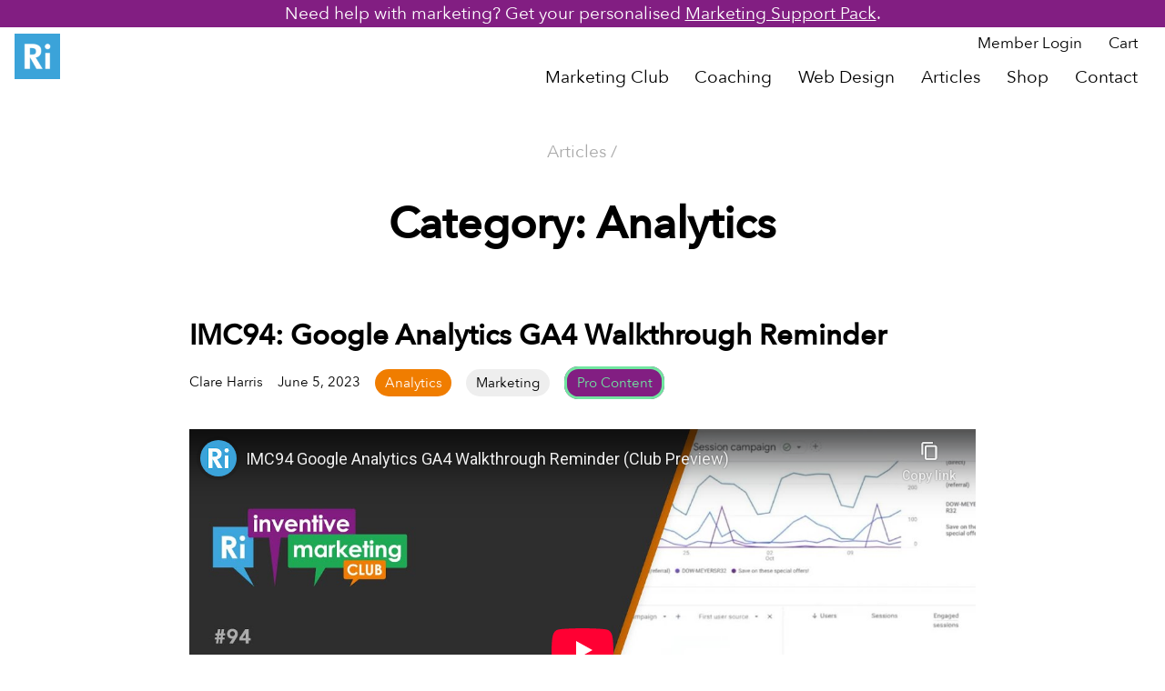

--- FILE ---
content_type: text/html; charset=UTF-8
request_url: https://ratherinventive.com/articles/analytics/
body_size: 19196
content:
<!DOCTYPE HTML>
<!--[if IEMobile 7 ]><html class="no-js iem7" manifest="default.appcache?v=1"><![endif]-->
<!--[if lt IE 7 ]><html class="no-js ie6" lang="en"><![endif]-->
<!--[if IE 7 ]><html class="no-js ie7" lang="en"><![endif]-->
<!--[if IE 8 ]><html class="no-js ie8" lang="en"><![endif]-->
<!--[if (gte IE 9)|(gt IEMobile 7)|!(IEMobile)|!(IE)]><!--><html class="no-js" lang="en"><!--<![endif]-->
<head>
	<meta charset="UTF-8" />
  	<meta http-equiv="X-UA-Compatible" content="IE=edge,chrome=1">
	<meta name="viewport" content="width=device-width, initial-scale=1.0">
	<link rel="pingback" href="https://ratherinventive.com/xmlrpc.php" />
	<!-- This site is running CAOS for WordPress -->
<meta name='robots' content='index, follow, max-image-preview:large, max-snippet:-1, max-video-preview:-1' />

	<!-- This site is optimized with the Yoast SEO plugin v26.7 - https://yoast.com/wordpress/plugins/seo/ -->
	<title>Analytics - Rather Inventive</title>
	<link rel="canonical" href="https://ratherinventive.com/product/be-sociable-social-media-tips-and-strategy/" />
	<meta property="og:locale" content="en_GB" />
	<meta property="og:type" content="article" />
	<meta property="og:title" content="Analytics - Rather Inventive" />
	<meta property="og:url" content="https://ratherinventive.com/product/be-sociable-social-media-tips-and-strategy/" />
	<meta property="og:site_name" content="Rather Inventive" />
	<meta property="og:image" content="https://ratherinventive.com/wp-content/uploads/2021/07/Inventive-Marketing-Club-logo.png" />
	<meta property="og:image:width" content="864" />
	<meta property="og:image:height" content="346" />
	<meta property="og:image:type" content="image/png" />
	<meta name="twitter:card" content="summary_large_image" />
	<meta name="twitter:site" content="@ratherinventive" />
	<script type="application/ld+json" class="yoast-schema-graph">{"@context":"https://schema.org","@graph":[{"@type":"CollectionPage","@id":"https://ratherinventive.com/product/be-sociable-social-media-tips-and-strategy/","url":"https://ratherinventive.com/product/be-sociable-social-media-tips-and-strategy/","name":"Analytics - Rather Inventive","isPartOf":{"@id":"https://ratherinventive.com/product/be-sociable-social-media-tips-and-strategy/#website"},"primaryImageOfPage":{"@id":"https://ratherinventive.com/product/be-sociable-social-media-tips-and-strategy/#primaryimage"},"image":{"@id":"https://ratherinventive.com/product/be-sociable-social-media-tips-and-strategy/#primaryimage"},"thumbnailUrl":"https://ratherinventive.com/wp-content/uploads/2023/06/IMC94-Google-Analytics-GA4-Walkthrough-Reminder_thumbnail.jpg","breadcrumb":{"@id":"https://ratherinventive.com/product/be-sociable-social-media-tips-and-strategy/#breadcrumb"},"inLanguage":"en-GB"},{"@type":"ImageObject","inLanguage":"en-GB","@id":"https://ratherinventive.com/product/be-sociable-social-media-tips-and-strategy/#primaryimage","url":"https://ratherinventive.com/wp-content/uploads/2023/06/IMC94-Google-Analytics-GA4-Walkthrough-Reminder_thumbnail.jpg","contentUrl":"https://ratherinventive.com/wp-content/uploads/2023/06/IMC94-Google-Analytics-GA4-Walkthrough-Reminder_thumbnail.jpg","width":1080,"height":1080,"caption":"IMC94 Google Analytics GA4 Walkthrough Reminder thumbnail"},{"@type":"BreadcrumbList","@id":"https://ratherinventive.com/product/be-sociable-social-media-tips-and-strategy/#breadcrumb","itemListElement":[{"@type":"ListItem","position":1,"name":"Articles","item":"https://ratherinventive.com/product/be-sociable-social-media-tips-and-strategy/"},{"@type":"ListItem","position":2,"name":"Analytics"}]},{"@type":"WebSite","@id":"https://ratherinventive.com/product/be-sociable-social-media-tips-and-strategy/#website","url":"https://ratherinventive.com/product/be-sociable-social-media-tips-and-strategy/","name":"Rather Inventive","description":"","publisher":{"@id":"https://ratherinventive.com/product/be-sociable-social-media-tips-and-strategy/#organization"},"potentialAction":[{"@type":"SearchAction","target":{"@type":"EntryPoint","urlTemplate":"https://ratherinventive.com/product/be-sociable-social-media-tips-and-strategy/?s={search_term_string}"},"query-input":{"@type":"PropertyValueSpecification","valueRequired":true,"valueName":"search_term_string"}}],"inLanguage":"en-GB"},{"@type":"Organization","@id":"https://ratherinventive.com/product/be-sociable-social-media-tips-and-strategy/#organization","name":"Rather Inventive Limited","url":"https://ratherinventive.com/product/be-sociable-social-media-tips-and-strategy/","logo":{"@type":"ImageObject","inLanguage":"en-GB","@id":"https://ratherinventive.com/product/be-sociable-social-media-tips-and-strategy/#/schema/logo/image/","url":"https://ratherinventive.com/wp-content/uploads/2020/12/Rather-Inventive-Marketing-logo.png","contentUrl":"https://ratherinventive.com/wp-content/uploads/2020/12/Rather-Inventive-Marketing-logo.png","width":625,"height":625,"caption":"Rather Inventive Limited"},"image":{"@id":"https://ratherinventive.com/product/be-sociable-social-media-tips-and-strategy/#/schema/logo/image/"},"sameAs":["https://x.com/ratherinventive","https://www.linkedin.com/in/benkinnaird-marketing-expert/","https://www.youtube.com/channel/UCNL4RFp9AG3BWIlKnI4Y9EQ/videos"]}]}</script>
	<!-- / Yoast SEO plugin. -->


<link rel='dns-prefetch' href='//ratherinventive.com' />
<link rel='preconnect' href='//www.google-analytics.com' />
<link rel="alternate" type="application/rss+xml" title="Rather Inventive &raquo; Analytics Category Feed" href="https://ratherinventive.com/articles/analytics/feed/" />
		<style>
			.lazyload,
			.lazyloading {
				max-width: 100%;
			}
		</style>
		<style id='wp-img-auto-sizes-contain-inline-css' type='text/css'>
img:is([sizes=auto i],[sizes^="auto," i]){contain-intrinsic-size:3000px 1500px}
/*# sourceURL=wp-img-auto-sizes-contain-inline-css */
</style>
<link rel='stylesheet' id='sh_feedback_style-css' href='https://ratherinventive.com/wp-content/plugins/sh-feedback/css/style.css?ver=6.9' type='text/css' media='screen' />
<link rel='stylesheet' id='wp-block-library-css' href='https://ratherinventive.com/wp-includes/css/dist/block-library/style.min.css?ver=6.9' type='text/css' media='all' />
<style id='wp-block-button-inline-css' type='text/css'>
.wp-block-button__link{align-content:center;box-sizing:border-box;cursor:pointer;display:inline-block;height:100%;text-align:center;word-break:break-word}.wp-block-button__link.aligncenter{text-align:center}.wp-block-button__link.alignright{text-align:right}:where(.wp-block-button__link){border-radius:9999px;box-shadow:none;padding:calc(.667em + 2px) calc(1.333em + 2px);text-decoration:none}.wp-block-button[style*=text-decoration] .wp-block-button__link{text-decoration:inherit}.wp-block-buttons>.wp-block-button.has-custom-width{max-width:none}.wp-block-buttons>.wp-block-button.has-custom-width .wp-block-button__link{width:100%}.wp-block-buttons>.wp-block-button.has-custom-font-size .wp-block-button__link{font-size:inherit}.wp-block-buttons>.wp-block-button.wp-block-button__width-25{width:calc(25% - var(--wp--style--block-gap, .5em)*.75)}.wp-block-buttons>.wp-block-button.wp-block-button__width-50{width:calc(50% - var(--wp--style--block-gap, .5em)*.5)}.wp-block-buttons>.wp-block-button.wp-block-button__width-75{width:calc(75% - var(--wp--style--block-gap, .5em)*.25)}.wp-block-buttons>.wp-block-button.wp-block-button__width-100{flex-basis:100%;width:100%}.wp-block-buttons.is-vertical>.wp-block-button.wp-block-button__width-25{width:25%}.wp-block-buttons.is-vertical>.wp-block-button.wp-block-button__width-50{width:50%}.wp-block-buttons.is-vertical>.wp-block-button.wp-block-button__width-75{width:75%}.wp-block-button.is-style-squared,.wp-block-button__link.wp-block-button.is-style-squared{border-radius:0}.wp-block-button.no-border-radius,.wp-block-button__link.no-border-radius{border-radius:0!important}:root :where(.wp-block-button .wp-block-button__link.is-style-outline),:root :where(.wp-block-button.is-style-outline>.wp-block-button__link){border:2px solid;padding:.667em 1.333em}:root :where(.wp-block-button .wp-block-button__link.is-style-outline:not(.has-text-color)),:root :where(.wp-block-button.is-style-outline>.wp-block-button__link:not(.has-text-color)){color:currentColor}:root :where(.wp-block-button .wp-block-button__link.is-style-outline:not(.has-background)),:root :where(.wp-block-button.is-style-outline>.wp-block-button__link:not(.has-background)){background-color:initial;background-image:none}
/*# sourceURL=https://ratherinventive.com/wp-includes/blocks/button/style.min.css */
</style>
<style id='wp-block-heading-inline-css' type='text/css'>
h1:where(.wp-block-heading).has-background,h2:where(.wp-block-heading).has-background,h3:where(.wp-block-heading).has-background,h4:where(.wp-block-heading).has-background,h5:where(.wp-block-heading).has-background,h6:where(.wp-block-heading).has-background{padding:1.25em 2.375em}h1.has-text-align-left[style*=writing-mode]:where([style*=vertical-lr]),h1.has-text-align-right[style*=writing-mode]:where([style*=vertical-rl]),h2.has-text-align-left[style*=writing-mode]:where([style*=vertical-lr]),h2.has-text-align-right[style*=writing-mode]:where([style*=vertical-rl]),h3.has-text-align-left[style*=writing-mode]:where([style*=vertical-lr]),h3.has-text-align-right[style*=writing-mode]:where([style*=vertical-rl]),h4.has-text-align-left[style*=writing-mode]:where([style*=vertical-lr]),h4.has-text-align-right[style*=writing-mode]:where([style*=vertical-rl]),h5.has-text-align-left[style*=writing-mode]:where([style*=vertical-lr]),h5.has-text-align-right[style*=writing-mode]:where([style*=vertical-rl]),h6.has-text-align-left[style*=writing-mode]:where([style*=vertical-lr]),h6.has-text-align-right[style*=writing-mode]:where([style*=vertical-rl]){rotate:180deg}
/*# sourceURL=https://ratherinventive.com/wp-includes/blocks/heading/style.min.css */
</style>
<style id='wp-block-image-inline-css' type='text/css'>
.wp-block-image>a,.wp-block-image>figure>a{display:inline-block}.wp-block-image img{box-sizing:border-box;height:auto;max-width:100%;vertical-align:bottom}@media not (prefers-reduced-motion){.wp-block-image img.hide{visibility:hidden}.wp-block-image img.show{animation:show-content-image .4s}}.wp-block-image[style*=border-radius] img,.wp-block-image[style*=border-radius]>a{border-radius:inherit}.wp-block-image.has-custom-border img{box-sizing:border-box}.wp-block-image.aligncenter{text-align:center}.wp-block-image.alignfull>a,.wp-block-image.alignwide>a{width:100%}.wp-block-image.alignfull img,.wp-block-image.alignwide img{height:auto;width:100%}.wp-block-image .aligncenter,.wp-block-image .alignleft,.wp-block-image .alignright,.wp-block-image.aligncenter,.wp-block-image.alignleft,.wp-block-image.alignright{display:table}.wp-block-image .aligncenter>figcaption,.wp-block-image .alignleft>figcaption,.wp-block-image .alignright>figcaption,.wp-block-image.aligncenter>figcaption,.wp-block-image.alignleft>figcaption,.wp-block-image.alignright>figcaption{caption-side:bottom;display:table-caption}.wp-block-image .alignleft{float:left;margin:.5em 1em .5em 0}.wp-block-image .alignright{float:right;margin:.5em 0 .5em 1em}.wp-block-image .aligncenter{margin-left:auto;margin-right:auto}.wp-block-image :where(figcaption){margin-bottom:1em;margin-top:.5em}.wp-block-image.is-style-circle-mask img{border-radius:9999px}@supports ((-webkit-mask-image:none) or (mask-image:none)) or (-webkit-mask-image:none){.wp-block-image.is-style-circle-mask img{border-radius:0;-webkit-mask-image:url('data:image/svg+xml;utf8,<svg viewBox="0 0 100 100" xmlns="http://www.w3.org/2000/svg"><circle cx="50" cy="50" r="50"/></svg>');mask-image:url('data:image/svg+xml;utf8,<svg viewBox="0 0 100 100" xmlns="http://www.w3.org/2000/svg"><circle cx="50" cy="50" r="50"/></svg>');mask-mode:alpha;-webkit-mask-position:center;mask-position:center;-webkit-mask-repeat:no-repeat;mask-repeat:no-repeat;-webkit-mask-size:contain;mask-size:contain}}:root :where(.wp-block-image.is-style-rounded img,.wp-block-image .is-style-rounded img){border-radius:9999px}.wp-block-image figure{margin:0}.wp-lightbox-container{display:flex;flex-direction:column;position:relative}.wp-lightbox-container img{cursor:zoom-in}.wp-lightbox-container img:hover+button{opacity:1}.wp-lightbox-container button{align-items:center;backdrop-filter:blur(16px) saturate(180%);background-color:#5a5a5a40;border:none;border-radius:4px;cursor:zoom-in;display:flex;height:20px;justify-content:center;opacity:0;padding:0;position:absolute;right:16px;text-align:center;top:16px;width:20px;z-index:100}@media not (prefers-reduced-motion){.wp-lightbox-container button{transition:opacity .2s ease}}.wp-lightbox-container button:focus-visible{outline:3px auto #5a5a5a40;outline:3px auto -webkit-focus-ring-color;outline-offset:3px}.wp-lightbox-container button:hover{cursor:pointer;opacity:1}.wp-lightbox-container button:focus{opacity:1}.wp-lightbox-container button:focus,.wp-lightbox-container button:hover,.wp-lightbox-container button:not(:hover):not(:active):not(.has-background){background-color:#5a5a5a40;border:none}.wp-lightbox-overlay{box-sizing:border-box;cursor:zoom-out;height:100vh;left:0;overflow:hidden;position:fixed;top:0;visibility:hidden;width:100%;z-index:100000}.wp-lightbox-overlay .close-button{align-items:center;cursor:pointer;display:flex;justify-content:center;min-height:40px;min-width:40px;padding:0;position:absolute;right:calc(env(safe-area-inset-right) + 16px);top:calc(env(safe-area-inset-top) + 16px);z-index:5000000}.wp-lightbox-overlay .close-button:focus,.wp-lightbox-overlay .close-button:hover,.wp-lightbox-overlay .close-button:not(:hover):not(:active):not(.has-background){background:none;border:none}.wp-lightbox-overlay .lightbox-image-container{height:var(--wp--lightbox-container-height);left:50%;overflow:hidden;position:absolute;top:50%;transform:translate(-50%,-50%);transform-origin:top left;width:var(--wp--lightbox-container-width);z-index:9999999999}.wp-lightbox-overlay .wp-block-image{align-items:center;box-sizing:border-box;display:flex;height:100%;justify-content:center;margin:0;position:relative;transform-origin:0 0;width:100%;z-index:3000000}.wp-lightbox-overlay .wp-block-image img{height:var(--wp--lightbox-image-height);min-height:var(--wp--lightbox-image-height);min-width:var(--wp--lightbox-image-width);width:var(--wp--lightbox-image-width)}.wp-lightbox-overlay .wp-block-image figcaption{display:none}.wp-lightbox-overlay button{background:none;border:none}.wp-lightbox-overlay .scrim{background-color:#fff;height:100%;opacity:.9;position:absolute;width:100%;z-index:2000000}.wp-lightbox-overlay.active{visibility:visible}@media not (prefers-reduced-motion){.wp-lightbox-overlay.active{animation:turn-on-visibility .25s both}.wp-lightbox-overlay.active img{animation:turn-on-visibility .35s both}.wp-lightbox-overlay.show-closing-animation:not(.active){animation:turn-off-visibility .35s both}.wp-lightbox-overlay.show-closing-animation:not(.active) img{animation:turn-off-visibility .25s both}.wp-lightbox-overlay.zoom.active{animation:none;opacity:1;visibility:visible}.wp-lightbox-overlay.zoom.active .lightbox-image-container{animation:lightbox-zoom-in .4s}.wp-lightbox-overlay.zoom.active .lightbox-image-container img{animation:none}.wp-lightbox-overlay.zoom.active .scrim{animation:turn-on-visibility .4s forwards}.wp-lightbox-overlay.zoom.show-closing-animation:not(.active){animation:none}.wp-lightbox-overlay.zoom.show-closing-animation:not(.active) .lightbox-image-container{animation:lightbox-zoom-out .4s}.wp-lightbox-overlay.zoom.show-closing-animation:not(.active) .lightbox-image-container img{animation:none}.wp-lightbox-overlay.zoom.show-closing-animation:not(.active) .scrim{animation:turn-off-visibility .4s forwards}}@keyframes show-content-image{0%{visibility:hidden}99%{visibility:hidden}to{visibility:visible}}@keyframes turn-on-visibility{0%{opacity:0}to{opacity:1}}@keyframes turn-off-visibility{0%{opacity:1;visibility:visible}99%{opacity:0;visibility:visible}to{opacity:0;visibility:hidden}}@keyframes lightbox-zoom-in{0%{transform:translate(calc((-100vw + var(--wp--lightbox-scrollbar-width))/2 + var(--wp--lightbox-initial-left-position)),calc(-50vh + var(--wp--lightbox-initial-top-position))) scale(var(--wp--lightbox-scale))}to{transform:translate(-50%,-50%) scale(1)}}@keyframes lightbox-zoom-out{0%{transform:translate(-50%,-50%) scale(1);visibility:visible}99%{visibility:visible}to{transform:translate(calc((-100vw + var(--wp--lightbox-scrollbar-width))/2 + var(--wp--lightbox-initial-left-position)),calc(-50vh + var(--wp--lightbox-initial-top-position))) scale(var(--wp--lightbox-scale));visibility:hidden}}
/*# sourceURL=https://ratherinventive.com/wp-includes/blocks/image/style.min.css */
</style>
<style id='wp-block-list-inline-css' type='text/css'>
ol,ul{box-sizing:border-box}:root :where(.wp-block-list.has-background){padding:1.25em 2.375em}
/*# sourceURL=https://ratherinventive.com/wp-includes/blocks/list/style.min.css */
</style>
<style id='wp-block-buttons-inline-css' type='text/css'>
.wp-block-buttons{box-sizing:border-box}.wp-block-buttons.is-vertical{flex-direction:column}.wp-block-buttons.is-vertical>.wp-block-button:last-child{margin-bottom:0}.wp-block-buttons>.wp-block-button{display:inline-block;margin:0}.wp-block-buttons.is-content-justification-left{justify-content:flex-start}.wp-block-buttons.is-content-justification-left.is-vertical{align-items:flex-start}.wp-block-buttons.is-content-justification-center{justify-content:center}.wp-block-buttons.is-content-justification-center.is-vertical{align-items:center}.wp-block-buttons.is-content-justification-right{justify-content:flex-end}.wp-block-buttons.is-content-justification-right.is-vertical{align-items:flex-end}.wp-block-buttons.is-content-justification-space-between{justify-content:space-between}.wp-block-buttons.aligncenter{text-align:center}.wp-block-buttons:not(.is-content-justification-space-between,.is-content-justification-right,.is-content-justification-left,.is-content-justification-center) .wp-block-button.aligncenter{margin-left:auto;margin-right:auto;width:100%}.wp-block-buttons[style*=text-decoration] .wp-block-button,.wp-block-buttons[style*=text-decoration] .wp-block-button__link{text-decoration:inherit}.wp-block-buttons.has-custom-font-size .wp-block-button__link{font-size:inherit}.wp-block-buttons .wp-block-button__link{width:100%}.wp-block-button.aligncenter{text-align:center}
/*# sourceURL=https://ratherinventive.com/wp-includes/blocks/buttons/style.min.css */
</style>
<style id='wp-block-embed-inline-css' type='text/css'>
.wp-block-embed.alignleft,.wp-block-embed.alignright,.wp-block[data-align=left]>[data-type="core/embed"],.wp-block[data-align=right]>[data-type="core/embed"]{max-width:360px;width:100%}.wp-block-embed.alignleft .wp-block-embed__wrapper,.wp-block-embed.alignright .wp-block-embed__wrapper,.wp-block[data-align=left]>[data-type="core/embed"] .wp-block-embed__wrapper,.wp-block[data-align=right]>[data-type="core/embed"] .wp-block-embed__wrapper{min-width:280px}.wp-block-cover .wp-block-embed{min-height:240px;min-width:320px}.wp-block-embed{overflow-wrap:break-word}.wp-block-embed :where(figcaption){margin-bottom:1em;margin-top:.5em}.wp-block-embed iframe{max-width:100%}.wp-block-embed__wrapper{position:relative}.wp-embed-responsive .wp-has-aspect-ratio .wp-block-embed__wrapper:before{content:"";display:block;padding-top:50%}.wp-embed-responsive .wp-has-aspect-ratio iframe{bottom:0;height:100%;left:0;position:absolute;right:0;top:0;width:100%}.wp-embed-responsive .wp-embed-aspect-21-9 .wp-block-embed__wrapper:before{padding-top:42.85%}.wp-embed-responsive .wp-embed-aspect-18-9 .wp-block-embed__wrapper:before{padding-top:50%}.wp-embed-responsive .wp-embed-aspect-16-9 .wp-block-embed__wrapper:before{padding-top:56.25%}.wp-embed-responsive .wp-embed-aspect-4-3 .wp-block-embed__wrapper:before{padding-top:75%}.wp-embed-responsive .wp-embed-aspect-1-1 .wp-block-embed__wrapper:before{padding-top:100%}.wp-embed-responsive .wp-embed-aspect-9-16 .wp-block-embed__wrapper:before{padding-top:177.77%}.wp-embed-responsive .wp-embed-aspect-1-2 .wp-block-embed__wrapper:before{padding-top:200%}
/*# sourceURL=https://ratherinventive.com/wp-includes/blocks/embed/style.min.css */
</style>
<style id='wp-block-group-inline-css' type='text/css'>
.wp-block-group{box-sizing:border-box}:where(.wp-block-group.wp-block-group-is-layout-constrained){position:relative}
/*# sourceURL=https://ratherinventive.com/wp-includes/blocks/group/style.min.css */
</style>
<style id='wp-block-paragraph-inline-css' type='text/css'>
.is-small-text{font-size:.875em}.is-regular-text{font-size:1em}.is-large-text{font-size:2.25em}.is-larger-text{font-size:3em}.has-drop-cap:not(:focus):first-letter{float:left;font-size:8.4em;font-style:normal;font-weight:100;line-height:.68;margin:.05em .1em 0 0;text-transform:uppercase}body.rtl .has-drop-cap:not(:focus):first-letter{float:none;margin-left:.1em}p.has-drop-cap.has-background{overflow:hidden}:root :where(p.has-background){padding:1.25em 2.375em}:where(p.has-text-color:not(.has-link-color)) a{color:inherit}p.has-text-align-left[style*="writing-mode:vertical-lr"],p.has-text-align-right[style*="writing-mode:vertical-rl"]{rotate:180deg}
/*# sourceURL=https://ratherinventive.com/wp-includes/blocks/paragraph/style.min.css */
</style>
<style id='wp-block-quote-inline-css' type='text/css'>
.wp-block-quote{box-sizing:border-box;overflow-wrap:break-word}.wp-block-quote.is-large:where(:not(.is-style-plain)),.wp-block-quote.is-style-large:where(:not(.is-style-plain)){margin-bottom:1em;padding:0 1em}.wp-block-quote.is-large:where(:not(.is-style-plain)) p,.wp-block-quote.is-style-large:where(:not(.is-style-plain)) p{font-size:1.5em;font-style:italic;line-height:1.6}.wp-block-quote.is-large:where(:not(.is-style-plain)) cite,.wp-block-quote.is-large:where(:not(.is-style-plain)) footer,.wp-block-quote.is-style-large:where(:not(.is-style-plain)) cite,.wp-block-quote.is-style-large:where(:not(.is-style-plain)) footer{font-size:1.125em;text-align:right}.wp-block-quote>cite{display:block}
/*# sourceURL=https://ratherinventive.com/wp-includes/blocks/quote/style.min.css */
</style>
<style id='wp-block-separator-inline-css' type='text/css'>
@charset "UTF-8";.wp-block-separator{border:none;border-top:2px solid}:root :where(.wp-block-separator.is-style-dots){height:auto;line-height:1;text-align:center}:root :where(.wp-block-separator.is-style-dots):before{color:currentColor;content:"···";font-family:serif;font-size:1.5em;letter-spacing:2em;padding-left:2em}.wp-block-separator.is-style-dots{background:none!important;border:none!important}
/*# sourceURL=https://ratherinventive.com/wp-includes/blocks/separator/style.min.css */
</style>
<style id='wp-block-spacer-inline-css' type='text/css'>
.wp-block-spacer{clear:both}
/*# sourceURL=https://ratherinventive.com/wp-includes/blocks/spacer/style.min.css */
</style>
<link rel='stylesheet' id='wc-blocks-style-css' href='https://ratherinventive.com/wp-content/plugins/woocommerce/assets/client/blocks/wc-blocks.css?ver=wc-10.4.3' type='text/css' media='all' />
<style id='global-styles-inline-css' type='text/css'>
:root{--wp--preset--aspect-ratio--square: 1;--wp--preset--aspect-ratio--4-3: 4/3;--wp--preset--aspect-ratio--3-4: 3/4;--wp--preset--aspect-ratio--3-2: 3/2;--wp--preset--aspect-ratio--2-3: 2/3;--wp--preset--aspect-ratio--16-9: 16/9;--wp--preset--aspect-ratio--9-16: 9/16;--wp--preset--color--black: #000000;--wp--preset--color--cyan-bluish-gray: #abb8c3;--wp--preset--color--white: #ffffff;--wp--preset--color--pale-pink: #F78EA7;--wp--preset--color--vivid-red: #CF2E2F;--wp--preset--color--luminous-vivid-orange: #FF6900;--wp--preset--color--luminous-vivid-amber: #FCB900;--wp--preset--color--light-green-cyan: #7bdcb5;--wp--preset--color--vivid-green-cyan: #02D084;--wp--preset--color--pale-cyan-blue: #8DD1FC;--wp--preset--color--vivid-cyan-blue: #0893E3;--wp--preset--color--vivid-purple: #9B50E1;--wp--preset--color--off-white: #EFEFEF;--wp--preset--color--light-gray: #B8B8B8;--wp--preset--color--dark-grey: #5F5F5F;--wp--preset--color--off-black: #262626;--wp--preset--color--light-greem-cyan: #7BDCB5;--wp--preset--color--accent: #3ba3d9;--wp--preset--color--accent-2: #cccccc;--wp--preset--gradient--vivid-cyan-blue-to-vivid-purple: linear-gradient(135deg,rgb(6,147,227) 0%,rgb(155,81,224) 100%);--wp--preset--gradient--light-green-cyan-to-vivid-green-cyan: linear-gradient(135deg,rgb(122,220,180) 0%,rgb(0,208,130) 100%);--wp--preset--gradient--luminous-vivid-amber-to-luminous-vivid-orange: linear-gradient(135deg,rgb(252,185,0) 0%,rgb(255,105,0) 100%);--wp--preset--gradient--luminous-vivid-orange-to-vivid-red: linear-gradient(135deg,rgb(255,105,0) 0%,rgb(207,46,46) 100%);--wp--preset--gradient--very-light-gray-to-cyan-bluish-gray: linear-gradient(135deg,rgb(238,238,238) 0%,rgb(169,184,195) 100%);--wp--preset--gradient--cool-to-warm-spectrum: linear-gradient(135deg,rgb(74,234,220) 0%,rgb(151,120,209) 20%,rgb(207,42,186) 40%,rgb(238,44,130) 60%,rgb(251,105,98) 80%,rgb(254,248,76) 100%);--wp--preset--gradient--blush-light-purple: linear-gradient(135deg,rgb(255,206,236) 0%,rgb(152,150,240) 100%);--wp--preset--gradient--blush-bordeaux: linear-gradient(135deg,rgb(254,205,165) 0%,rgb(254,45,45) 50%,rgb(107,0,62) 100%);--wp--preset--gradient--luminous-dusk: linear-gradient(135deg,rgb(255,203,112) 0%,rgb(199,81,192) 50%,rgb(65,88,208) 100%);--wp--preset--gradient--pale-ocean: linear-gradient(135deg,rgb(255,245,203) 0%,rgb(182,227,212) 50%,rgb(51,167,181) 100%);--wp--preset--gradient--electric-grass: linear-gradient(135deg,rgb(202,248,128) 0%,rgb(113,206,126) 100%);--wp--preset--gradient--midnight: linear-gradient(135deg,rgb(2,3,129) 0%,rgb(40,116,252) 100%);--wp--preset--font-size--small: 13px;--wp--preset--font-size--medium: 20px;--wp--preset--font-size--large: 36px;--wp--preset--font-size--x-large: 42px;--wp--preset--spacing--20: 0.44rem;--wp--preset--spacing--30: 0.67rem;--wp--preset--spacing--40: 1rem;--wp--preset--spacing--50: 1.5rem;--wp--preset--spacing--60: 2.25rem;--wp--preset--spacing--70: 3.38rem;--wp--preset--spacing--80: 5.06rem;--wp--preset--shadow--natural: 6px 6px 9px rgba(0, 0, 0, 0.2);--wp--preset--shadow--deep: 12px 12px 50px rgba(0, 0, 0, 0.4);--wp--preset--shadow--sharp: 6px 6px 0px rgba(0, 0, 0, 0.2);--wp--preset--shadow--outlined: 6px 6px 0px -3px rgb(255, 255, 255), 6px 6px rgb(0, 0, 0);--wp--preset--shadow--crisp: 6px 6px 0px rgb(0, 0, 0);}:where(.is-layout-flex){gap: 0.5em;}:where(.is-layout-grid){gap: 0.5em;}body .is-layout-flex{display: flex;}.is-layout-flex{flex-wrap: wrap;align-items: center;}.is-layout-flex > :is(*, div){margin: 0;}body .is-layout-grid{display: grid;}.is-layout-grid > :is(*, div){margin: 0;}:where(.wp-block-columns.is-layout-flex){gap: 2em;}:where(.wp-block-columns.is-layout-grid){gap: 2em;}:where(.wp-block-post-template.is-layout-flex){gap: 1.25em;}:where(.wp-block-post-template.is-layout-grid){gap: 1.25em;}.has-black-color{color: var(--wp--preset--color--black) !important;}.has-cyan-bluish-gray-color{color: var(--wp--preset--color--cyan-bluish-gray) !important;}.has-white-color{color: var(--wp--preset--color--white) !important;}.has-pale-pink-color{color: var(--wp--preset--color--pale-pink) !important;}.has-vivid-red-color{color: var(--wp--preset--color--vivid-red) !important;}.has-luminous-vivid-orange-color{color: var(--wp--preset--color--luminous-vivid-orange) !important;}.has-luminous-vivid-amber-color{color: var(--wp--preset--color--luminous-vivid-amber) !important;}.has-light-green-cyan-color{color: var(--wp--preset--color--light-green-cyan) !important;}.has-vivid-green-cyan-color{color: var(--wp--preset--color--vivid-green-cyan) !important;}.has-pale-cyan-blue-color{color: var(--wp--preset--color--pale-cyan-blue) !important;}.has-vivid-cyan-blue-color{color: var(--wp--preset--color--vivid-cyan-blue) !important;}.has-vivid-purple-color{color: var(--wp--preset--color--vivid-purple) !important;}.has-black-background-color{background-color: var(--wp--preset--color--black) !important;}.has-cyan-bluish-gray-background-color{background-color: var(--wp--preset--color--cyan-bluish-gray) !important;}.has-white-background-color{background-color: var(--wp--preset--color--white) !important;}.has-pale-pink-background-color{background-color: var(--wp--preset--color--pale-pink) !important;}.has-vivid-red-background-color{background-color: var(--wp--preset--color--vivid-red) !important;}.has-luminous-vivid-orange-background-color{background-color: var(--wp--preset--color--luminous-vivid-orange) !important;}.has-luminous-vivid-amber-background-color{background-color: var(--wp--preset--color--luminous-vivid-amber) !important;}.has-light-green-cyan-background-color{background-color: var(--wp--preset--color--light-green-cyan) !important;}.has-vivid-green-cyan-background-color{background-color: var(--wp--preset--color--vivid-green-cyan) !important;}.has-pale-cyan-blue-background-color{background-color: var(--wp--preset--color--pale-cyan-blue) !important;}.has-vivid-cyan-blue-background-color{background-color: var(--wp--preset--color--vivid-cyan-blue) !important;}.has-vivid-purple-background-color{background-color: var(--wp--preset--color--vivid-purple) !important;}.has-black-border-color{border-color: var(--wp--preset--color--black) !important;}.has-cyan-bluish-gray-border-color{border-color: var(--wp--preset--color--cyan-bluish-gray) !important;}.has-white-border-color{border-color: var(--wp--preset--color--white) !important;}.has-pale-pink-border-color{border-color: var(--wp--preset--color--pale-pink) !important;}.has-vivid-red-border-color{border-color: var(--wp--preset--color--vivid-red) !important;}.has-luminous-vivid-orange-border-color{border-color: var(--wp--preset--color--luminous-vivid-orange) !important;}.has-luminous-vivid-amber-border-color{border-color: var(--wp--preset--color--luminous-vivid-amber) !important;}.has-light-green-cyan-border-color{border-color: var(--wp--preset--color--light-green-cyan) !important;}.has-vivid-green-cyan-border-color{border-color: var(--wp--preset--color--vivid-green-cyan) !important;}.has-pale-cyan-blue-border-color{border-color: var(--wp--preset--color--pale-cyan-blue) !important;}.has-vivid-cyan-blue-border-color{border-color: var(--wp--preset--color--vivid-cyan-blue) !important;}.has-vivid-purple-border-color{border-color: var(--wp--preset--color--vivid-purple) !important;}.has-vivid-cyan-blue-to-vivid-purple-gradient-background{background: var(--wp--preset--gradient--vivid-cyan-blue-to-vivid-purple) !important;}.has-light-green-cyan-to-vivid-green-cyan-gradient-background{background: var(--wp--preset--gradient--light-green-cyan-to-vivid-green-cyan) !important;}.has-luminous-vivid-amber-to-luminous-vivid-orange-gradient-background{background: var(--wp--preset--gradient--luminous-vivid-amber-to-luminous-vivid-orange) !important;}.has-luminous-vivid-orange-to-vivid-red-gradient-background{background: var(--wp--preset--gradient--luminous-vivid-orange-to-vivid-red) !important;}.has-very-light-gray-to-cyan-bluish-gray-gradient-background{background: var(--wp--preset--gradient--very-light-gray-to-cyan-bluish-gray) !important;}.has-cool-to-warm-spectrum-gradient-background{background: var(--wp--preset--gradient--cool-to-warm-spectrum) !important;}.has-blush-light-purple-gradient-background{background: var(--wp--preset--gradient--blush-light-purple) !important;}.has-blush-bordeaux-gradient-background{background: var(--wp--preset--gradient--blush-bordeaux) !important;}.has-luminous-dusk-gradient-background{background: var(--wp--preset--gradient--luminous-dusk) !important;}.has-pale-ocean-gradient-background{background: var(--wp--preset--gradient--pale-ocean) !important;}.has-electric-grass-gradient-background{background: var(--wp--preset--gradient--electric-grass) !important;}.has-midnight-gradient-background{background: var(--wp--preset--gradient--midnight) !important;}.has-small-font-size{font-size: var(--wp--preset--font-size--small) !important;}.has-medium-font-size{font-size: var(--wp--preset--font-size--medium) !important;}.has-large-font-size{font-size: var(--wp--preset--font-size--large) !important;}.has-x-large-font-size{font-size: var(--wp--preset--font-size--x-large) !important;}
/*# sourceURL=global-styles-inline-css */
</style>
<style id='core-block-supports-inline-css' type='text/css'>
.wp-container-core-buttons-is-layout-16018d1d{justify-content:center;}
/*# sourceURL=core-block-supports-inline-css */
</style>

<style id='classic-theme-styles-inline-css' type='text/css'>
/*! This file is auto-generated */
.wp-block-button__link{color:#fff;background-color:#32373c;border-radius:9999px;box-shadow:none;text-decoration:none;padding:calc(.667em + 2px) calc(1.333em + 2px);font-size:1.125em}.wp-block-file__button{background:#32373c;color:#fff;text-decoration:none}
/*# sourceURL=/wp-includes/css/classic-themes.min.css */
</style>
<link rel='stylesheet' id='woocommerce-layout-css' href='https://ratherinventive.com/wp-content/plugins/woocommerce/assets/css/woocommerce-layout.css?ver=10.4.3' type='text/css' media='all' />
<link rel='stylesheet' id='woocommerce-smallscreen-css' href='https://ratherinventive.com/wp-content/plugins/woocommerce/assets/css/woocommerce-smallscreen.css?ver=10.4.3' type='text/css' media='only screen and (max-width: 768px)' />
<link rel='stylesheet' id='woocommerce-general-css' href='https://ratherinventive.com/wp-content/plugins/woocommerce/assets/css/woocommerce.css?ver=10.4.3' type='text/css' media='all' />
<style id='woocommerce-inline-inline-css' type='text/css'>
.woocommerce form .form-row .required { visibility: visible; }
/*# sourceURL=woocommerce-inline-inline-css */
</style>
<link rel='stylesheet' id='parent-style-css' href='https://ratherinventive.com/wp-content/themes/inventive-v3/style.css?ver=3.1' type='text/css' media='all' />
<style id='parent-style-inline-css' type='text/css'>
:root {--accent-color1: #3ba3d9; --accent-color2: #f8e739; --block-padding: 1rem; --font-family: Arial; --font-size: 1.2em; --januty-angle: 1.34deg; --rounded-corners: 1rem;--page-width: 80rem;--heading-height: 10rem} .has-white-background-color {background-color: #FFFFFF;}.has-off-white-background-color {background-color: #EFEFEF;}.has-light-gray-background-color {background-color: #B8B8B8;}.has-dark-grey-background-color {background-color: #5F5F5F;}.has-off-black-background-color {background-color: #262626;}.has-black-background-color {background-color: #000000;}.has-accent-color {color: #3ba3d9;}.has-accent-background-color {background-color: #3ba3d9;}.has-accent-2-color {color: #f8e739;}.has-accent-2-background-color {background-color: #f8e739;}
/*# sourceURL=parent-style-inline-css */
</style>
<link rel='stylesheet' id='child-style-css' href='https://ratherinventive.com/wp-content/themes/inventive-v3-child/style.css?ver=6.9' type='text/css' media='all' />
<link rel='stylesheet' id='fontawesome-css' href='https://ratherinventive.com/wp-content/themes/inventive-v3/css/ri-custom-font-awesome.min.css?ver=6.9' type='text/css' media='screen' />
<script type="5a041e188ee67893aee9d2e3-text/javascript" src="https://ratherinventive.com/wp-includes/js/jquery/jquery.min.js?ver=3.7.1" id="jquery-core-js"></script>
<script type="5a041e188ee67893aee9d2e3-text/javascript" src="https://ratherinventive.com/wp-includes/js/jquery/jquery-migrate.min.js?ver=3.4.1" id="jquery-migrate-js"></script>
<script type="5a041e188ee67893aee9d2e3-text/javascript" id="file_uploads_nfpluginsettings-js-extra">
/* <![CDATA[ */
var params = {"clearLogRestUrl":"https://ratherinventive.com/wp-json/nf-file-uploads/debug-log/delete-all","clearLogButtonId":"file_uploads_clear_debug_logger","downloadLogRestUrl":"https://ratherinventive.com/wp-json/nf-file-uploads/debug-log/get-all","downloadLogButtonId":"file_uploads_download_debug_logger"};
//# sourceURL=file_uploads_nfpluginsettings-js-extra
/* ]]> */
</script>
<script type="5a041e188ee67893aee9d2e3-text/javascript" src="https://ratherinventive.com/wp-content/plugins/ninja-forms-uploads/assets/js/nfpluginsettings.js?ver=3.3.23" id="file_uploads_nfpluginsettings-js"></script>
<script type="5a041e188ee67893aee9d2e3-text/javascript" src="https://ratherinventive.com/wp-content/plugins/woocommerce/assets/js/jquery-blockui/jquery.blockUI.min.js?ver=2.7.0-wc.10.4.3" id="wc-jquery-blockui-js" defer="defer" data-wp-strategy="defer"></script>
<script type="5a041e188ee67893aee9d2e3-text/javascript" src="https://ratherinventive.com/wp-content/plugins/woocommerce/assets/js/js-cookie/js.cookie.min.js?ver=2.1.4-wc.10.4.3" id="wc-js-cookie-js" defer="defer" data-wp-strategy="defer"></script>
<script type="5a041e188ee67893aee9d2e3-text/javascript" id="woocommerce-js-extra">
/* <![CDATA[ */
var woocommerce_params = {"ajax_url":"/wp-admin/admin-ajax.php","wc_ajax_url":"/?wc-ajax=%%endpoint%%","i18n_password_show":"Show password","i18n_password_hide":"Hide password"};
//# sourceURL=woocommerce-js-extra
/* ]]> */
</script>
<script type="5a041e188ee67893aee9d2e3-text/javascript" src="https://ratherinventive.com/wp-content/plugins/woocommerce/assets/js/frontend/woocommerce.min.js?ver=10.4.3" id="woocommerce-js" defer="defer" data-wp-strategy="defer"></script>
<script type="5a041e188ee67893aee9d2e3-text/javascript" src="https://ratherinventive.com/wp-content/themes/inventive-v3/js/scripts.js?ver=262601011717050501013030" id="parent-script-js"></script>
<script data-cfasync="false" type="text/javascript" src="https://ratherinventive.com/wp-content/uploads/caos/4a39f09f.js?id=G-E0KPTLFH4E" id="caos-gtag-js"></script>
<script data-cfasync="false" type="text/javascript" id="caos-gtag-js-after">
/* <![CDATA[ */
    window.dataLayer = window.dataLayer || [];

    function gtag() {
        dataLayer.push(arguments);
    }

    gtag('js', new Date());
    gtag('config', 'G-E0KPTLFH4E', {"cookie_domain":"ratherinventive.com","cookie_flags":"samesite=none;secure","allow_google_signals":true});
	
//# sourceURL=caos-gtag-js-after
/* ]]> */
</script>
<link rel="https://api.w.org/" href="https://ratherinventive.com/wp-json/" /><link rel="alternate" title="JSON" type="application/json" href="https://ratherinventive.com/wp-json/wp/v2/categories/19" /><link rel="EditURI" type="application/rsd+xml" title="RSD" href="https://ratherinventive.com/xmlrpc.php?rsd" />
<meta name="generator" content="WordPress 6.9" />
<meta name="generator" content="WooCommerce 10.4.3" />
		<script type="5a041e188ee67893aee9d2e3-text/javascript">
			document.documentElement.className = document.documentElement.className.replace('no-js', 'js');
		</script>
				<style>
			.no-js img.lazyload {
				display: none;
			}

			figure.wp-block-image img.lazyloading {
				min-width: 150px;
			}

			.lazyload,
			.lazyloading {
				--smush-placeholder-width: 100px;
				--smush-placeholder-aspect-ratio: 1/1;
				width: var(--smush-image-width, var(--smush-placeholder-width)) !important;
				aspect-ratio: var(--smush-image-aspect-ratio, var(--smush-placeholder-aspect-ratio)) !important;
			}

						.lazyload, .lazyloading {
				opacity: 0;
			}

			.lazyloaded {
				opacity: 1;
				transition: opacity 400ms;
				transition-delay: 0ms;
			}

					</style>
			<noscript><style>.woocommerce-product-gallery{ opacity: 1 !important; }</style></noscript>
			<style type="text/css" id="wp-custom-css">
			.related.products {
	display: none;
}

.logged-in .menu-item-10841 {
	display: none;]
}




.wp-block-latest-posts__list a {
	display: none;
}
.wp-block-latest-posts__list div a {
	display: block;
}
.wp-block-latest-posts__list {
	margin-bottom :0;
}


.price {
	display: inline;
}
.woocommerce-variation-price .price {
	display: inline
}

.client-logos figure {
	width: 160px !important;
	height: 140px;
	display: table-cell;
	vertical-align: middle;
	padding: 0.5em;

}
.client-logos img {
	object-fit: contain;
}


.alignfull {
	margin-left: 0;
	margin-right: 0;
}


.green-border {
	border: 7px solid #1faa55;
}


.wp-block-cover.rounded-corners img,
.wp-block-cover.rounded-corners span {
	border-radius: var(--rounded-corners);
}

.white-out img {
	filter: brightness(0) invert(1);
}


/* Accordion */
.accordion .schema-faq-section {
	margin-bottom: 0;
	border: none;
	background-color: transparent;
}
.accordion .schema-faq-answer {
	margin-top: .2em !important;
}
.accordion .schema-faq-section:hover {
	cursor: pointer;
}

.aspect-ratio-1-1 img {
	aspect-ratio: 1/1;
	object-fit: cover;
}

.postid-13011 .wp-block-gallery .wp-block-image figcaption {
	background: rgba(0,0,0,0.6) !important;
	color: #fff;
	padding: 0.5em 0.3em !important;
		margin-bottom: 0 !important;
	}		</style>
		<link rel='stylesheet' id='wc-stripe-blocks-checkout-style-css' href='https://ratherinventive.com/wp-content/plugins/woocommerce-gateway-stripe/build/upe-blocks.css?ver=5149cca93b0373758856' type='text/css' media='all' />
</head>
<body class="archive category category-analytics category-19 wp-custom-logo wp-theme-inventive-v3 wp-child-theme-inventive-v3-child theme-inventive-v3 woocommerce-no-js has_sticky_header has_logo_left has_post_sidebar_bottom">
<header>
	<div class="container">
		<div id="logo">
						<a href="https://ratherinventive.com" title="Back to Homepage" aria-label="Back to Homepage" class="site-name"><img src="https://ratherinventive.com/wp-content/uploads/2020/12/Rather-Inventive-Marketing-logo-600x600.png" alt="Rather Inventive" loading="lazy" /></a>

						<span class="site-description"></span>
		</div>

		
				<div id="header-one">
					<div id="widget"><p>Need help with marketing? Get your personalised <a title="My Marketing Club" href="https://ratherinventive.com/marketing-resources/"> Marketing Support Pack</a>.</p>
</div>				</div>

						
		<a class="toggle-nav" href="#">&#9776;</a>
				<nav id="primary-nav" aria-label="Primary Navigation">
			<ul id="menu-primary" class="menu clear"><li id="menu-item-22" class="menu-item menu-item-type-post_type menu-item-object-page menu-item-22"><a href="https://ratherinventive.com/marketing-club/">Marketing Club</a></li>
<li id="menu-item-23" class="menu-item menu-item-type-post_type menu-item-object-page menu-item-23"><a href="https://ratherinventive.com/marketing-support/">Coaching</a></li>
<li id="menu-item-24" class="menu-item menu-item-type-post_type menu-item-object-page menu-item-24"><a href="https://ratherinventive.com/website-design/">Web Design</a></li>
<li id="menu-item-26" class="menu-item menu-item-type-post_type menu-item-object-page current_page_parent menu-item-26"><a href="https://ratherinventive.com/articles/">Articles</a></li>
<li id="menu-item-11686" class="menu-item menu-item-type-post_type menu-item-object-page menu-item-11686"><a href="https://ratherinventive.com/shop/">Shop</a></li>
<li id="menu-item-27" class="menu-item menu-item-type-post_type menu-item-object-page menu-item-27"><a href="https://ratherinventive.com/contact/">Contact</a></li>
</ul>		</nav>
		
				<nav id="secondary-nav" aria-label="Secondary Navigation">
			<ul id="menu-secondary" class="menu clear"><li id="menu-item-10841" class="menu-item menu-item-type-custom menu-item-object-custom menu-item-10841"><a href="https://ratherinventive.com/my-account/">Member Login</a></li>
<li id="menu-item-34" class="menu-item menu-item-type-post_type menu-item-object-page menu-item-34"><a href="https://ratherinventive.com/cart/">Cart</a></li>
</ul>		</nav>
			</div>
</header>
<main>
	<div class="container">
	

		<section id="content-header">
			<p id="breadcrumbs"><span><span><a href="https://ratherinventive.com/product/be-sociable-social-media-tips-and-strategy/">Articles</a></span> / <span class="breadcrumb_last" aria-current="page">Analytics</span></span></p>			<h1 class="entry-title">Category: <span>Analytics</span></h1>				
				<div class="entry-content">
								</div>

						</section>

		<section id="content">

						<article>
				<h2 class="entry-title"><a href="https://ratherinventive.com/blog/imc94-google-analytics-ga4-walkthrough-reminder/" title="Permalink to IMC94: Google Analytics GA4 Walkthrough Reminder" rel="bookmark">IMC94: Google Analytics GA4 Walkthrough Reminder</a></h2>
				<ul class="post-meta"><li class="post-author clare-harris">Clare Harris</li><li class="post-date">June 5, 2023</li><li class="post-category analytics"><a href="https://ratherinventive.com/articles/analytics/">Analytics</a></li><li class="post-category marketing"><a href="https://ratherinventive.com/articles/marketing/">Marketing</a></li><li class="post-category pro-content"><a href="https://ratherinventive.com/articles/pro/">Pro Content</a></li></ul>
								<div class="entry-content">
									<figure class="wp-block-embed-youtube wp-block-embed is-type-video is-provider-youtube wp-embed-aspect-16-9 wp-has-aspect-ratio"><div class="wp-block-embed__wrapper"><iframe title="IMC94  Google Analytics GA4 Walkthrough Reminder (Club Preview)" width="500" height="281" src="https://www.youtube-nocookie.com/embed/N_Gc1pUOpaM?feature=oembed" frameborder="0" allow="accelerometer; autoplay; clipboard-write; encrypted-media; gyroscope; picture-in-picture; web-share" referrerpolicy="strict-origin-when-cross-origin" allowfullscreen loading="lazy"></iframe></div></figure><p class="has-background" style="background-color:#72e6a0">To watch the full video and get access to all previous videos and resources join my Marketing Club - <a href="https://ratherinventive.com/marketing-club/"><strong>Get free access for 30 days</strong></a></p>



<p>The deadline to moving over to GA4 is looming. In this webinar learn how to transition to GA4, track visitors and log conversions within the new Google Analytics software.</p>



 <a href="https://ratherinventive.com/blog/imc94-google-analytics-ga4-walkthrough-reminder/#more-12412" class="more-link"><span aria-label="Continue reading IMC94: Google Analytics GA4 Walkthrough Reminder">(more&hellip;)</span></a>							</article>
						<article>
				<h2 class="entry-title"><a href="https://ratherinventive.com/blog/exporting-and-sharing-reports-on-google-analytics-a-step-by-step-guide/" title="Permalink to Exporting and Sharing Reports on Google Analytics: A Step-by-Step Guide" rel="bookmark">Exporting and Sharing Reports on Google Analytics: A Step-by-Step Guide</a></h2>
				<ul class="post-meta"><li class="post-author clare-harris">Clare Harris</li><li class="post-date">April 12, 2023</li><li class="post-category analytics"><a href="https://ratherinventive.com/articles/analytics/">Analytics</a></li><li class="post-category marketing"><a href="https://ratherinventive.com/articles/marketing/">Marketing</a></li></ul>
								<div class="entry-content">
									
<p>Google Analytics provides a wealth of data about your website performance, but it’s essential to be able to share that data with others. So here’s a step-by-step guide on how to export and share reports on Google Analytics.</p>



 <a href="https://ratherinventive.com/blog/exporting-and-sharing-reports-on-google-analytics-a-step-by-step-guide/#more-12179" class="more-link"><span aria-label="Continue reading Exporting and Sharing Reports on Google Analytics: A Step-by-Step Guide">(more&hellip;)</span></a>							</article>
						<article>
				<h2 class="entry-title"><a href="https://ratherinventive.com/blog/setting-up-google-analytics-a-step-by-step-guide/" title="Permalink to Setting up Google Analytics: A Step-by-Step Guide" rel="bookmark">Setting up Google Analytics: A Step-by-Step Guide</a></h2>
				<ul class="post-meta"><li class="post-author clare-harris">Clare Harris</li><li class="post-date">March 8, 2023</li><li class="post-category analytics"><a href="https://ratherinventive.com/articles/analytics/">Analytics</a></li><li class="post-category marketing"><a href="https://ratherinventive.com/articles/marketing/">Marketing</a></li></ul>
								<figure class="wp-block-image featured-media">
					<a href="https://ratherinventive.com/blog/setting-up-google-analytics-a-step-by-step-guide/" title="Permalink to Setting up Google Analytics: A Step-by-Step Guide" aria-label="Read more about Setting up Google Analytics: A Step-by-Step Guide" rel="bookmark"><img width="1920" height="999" src="https://ratherinventive.com/wp-content/uploads/2023/02/Setting-up-Google-Analytics-A-Step-by-Step-Guide.jpg" class="attachment-large size-large wp-post-image" alt="Setting up Google Analytics A Step by Step Guide" decoding="async" fetchpriority="high" srcset="https://ratherinventive.com/wp-content/uploads/2023/02/Setting-up-Google-Analytics-A-Step-by-Step-Guide.jpg 1920w, https://ratherinventive.com/wp-content/uploads/2023/02/Setting-up-Google-Analytics-A-Step-by-Step-Guide-600x312.jpg 600w, https://ratherinventive.com/wp-content/uploads/2023/02/Setting-up-Google-Analytics-A-Step-by-Step-Guide-1200x624.jpg 1200w, https://ratherinventive.com/wp-content/uploads/2023/02/Setting-up-Google-Analytics-A-Step-by-Step-Guide-1320x687.jpg 1320w, https://ratherinventive.com/wp-content/uploads/2023/02/Setting-up-Google-Analytics-A-Step-by-Step-Guide-300x156.jpg 300w" sizes="(max-width: 1920px) 100vw, 1920px" /></a>
				</figure>
								<div class="entry-content">
									
<p>Google Analytics is a powerful tool for tracking website traffic and understanding user behaviour. Here&#8217;s a step-by-step guide on how to set up Google Analytics on your website.</p>



 <a href="https://ratherinventive.com/blog/setting-up-google-analytics-a-step-by-step-guide/#more-12114" class="more-link"><span aria-label="Continue reading Setting up Google Analytics: A Step-by-Step Guide">(more&hellip;)</span></a>							</article>
						<article>
				<h2 class="entry-title"><a href="https://ratherinventive.com/blog/using-google-analytics-a-step-by-step-guide/" title="Permalink to Using Google Analytics: A Step-by-Step Guide" rel="bookmark">Using Google Analytics: A Step-by-Step Guide</a></h2>
				<ul class="post-meta"><li class="post-author clare-harris">Clare Harris</li><li class="post-date">February 21, 2023</li><li class="post-category analytics"><a href="https://ratherinventive.com/articles/analytics/">Analytics</a></li><li class="post-category marketing"><a href="https://ratherinventive.com/articles/marketing/">Marketing</a></li><li class="post-category news"><a href="https://ratherinventive.com/articles/news/">News</a></li></ul>
								<figure class="wp-block-image featured-media">
					<a href="https://ratherinventive.com/blog/using-google-analytics-a-step-by-step-guide/" title="Permalink to Using Google Analytics: A Step-by-Step Guide" aria-label="Read more about Using Google Analytics: A Step-by-Step Guide" rel="bookmark"><img width="1920" height="999" src="https://ratherinventive.com/wp-content/uploads/2023/02/Using-Google-Analytics-A-Step-by-Step-Guide_Rather-Inventive.jpg" class="attachment-large size-large wp-post-image" alt="Using Google Analytics A Step by Step Guide Rather Inventive" decoding="async" srcset="https://ratherinventive.com/wp-content/uploads/2023/02/Using-Google-Analytics-A-Step-by-Step-Guide_Rather-Inventive.jpg 1920w, https://ratherinventive.com/wp-content/uploads/2023/02/Using-Google-Analytics-A-Step-by-Step-Guide_Rather-Inventive-600x312.jpg 600w, https://ratherinventive.com/wp-content/uploads/2023/02/Using-Google-Analytics-A-Step-by-Step-Guide_Rather-Inventive-1200x624.jpg 1200w, https://ratherinventive.com/wp-content/uploads/2023/02/Using-Google-Analytics-A-Step-by-Step-Guide_Rather-Inventive-1320x687.jpg 1320w, https://ratherinventive.com/wp-content/uploads/2023/02/Using-Google-Analytics-A-Step-by-Step-Guide_Rather-Inventive-300x156.jpg 300w" sizes="(max-width: 1920px) 100vw, 1920px" loading="lazy" /></a>
				</figure>
								<div class="entry-content">
									
<p>Google Analytics is a powerful tool for tracking website traffic and understanding user behaviour. Here&#8217;s a step-by-step guide on how to use Google Analytics to improve your website performance.</p>



 <a href="https://ratherinventive.com/blog/using-google-analytics-a-step-by-step-guide/#more-12125" class="more-link"><span aria-label="Continue reading Using Google Analytics: A Step-by-Step Guide">(more&hellip;)</span></a>							</article>
						<article>
				<h2 class="entry-title"><a href="https://ratherinventive.com/blog/imc67-google-analytics-ga4-walkthrough/" title="Permalink to IMC67: Google Analytics GA4 Walkthrough" rel="bookmark">IMC67: Google Analytics GA4 Walkthrough</a></h2>
				<ul class="post-meta"><li class="post-author clare-harris">Clare Harris</li><li class="post-date">October 14, 2022</li><li class="post-category analytics"><a href="https://ratherinventive.com/articles/analytics/">Analytics</a></li><li class="post-category free-access"><a href="https://ratherinventive.com/articles/free/">Free Access</a></li><li class="post-category marketing"><a href="https://ratherinventive.com/articles/marketing/">Marketing</a></li><li class="post-category pro-content"><a href="https://ratherinventive.com/articles/pro/">Pro Content</a></li></ul>
								<div class="entry-content">
									<figure class="wp-block-embed-youtube wp-block-embed is-type-video is-provider-youtube wp-embed-aspect-16-9 wp-has-aspect-ratio"><div class="wp-block-embed__wrapper"><iframe loading="lazy" title="IMC67 Google Analytics GA4 Walkthrough" width="500" height="281" src="https://www.youtube-nocookie.com/embed/rWdcWbcsGEM?feature=oembed" frameborder="0" allow="accelerometer; autoplay; clipboard-write; encrypted-media; gyroscope; picture-in-picture; web-share" referrerpolicy="strict-origin-when-cross-origin" allowfullscreen></iframe></div></figure>



<p>Ben takes us on a tour of GA4 the new version of Google analytics. You&#8217;ll get to see how to transition to GA4, tracking visitors and logging conversions.</p>



 <a href="https://ratherinventive.com/blog/imc67-google-analytics-ga4-walkthrough/#more-11675" class="more-link"><span aria-label="Continue reading IMC67: Google Analytics GA4 Walkthrough">(more&hellip;)</span></a>							</article>
						<article>
				<h2 class="entry-title"><a href="https://ratherinventive.com/blog/imc54-data-marketing-dashboard/" title="Permalink to IMC54: Data Marketing Dashboard" rel="bookmark">IMC54: Data Marketing Dashboard</a></h2>
				<ul class="post-meta"><li class="post-author clare-harris">Clare Harris</li><li class="post-date">June 10, 2022</li><li class="post-category analytics"><a href="https://ratherinventive.com/articles/analytics/">Analytics</a></li><li class="post-category free-access"><a href="https://ratherinventive.com/articles/free/">Free Access</a></li><li class="post-category pro-content"><a href="https://ratherinventive.com/articles/pro/">Pro Content</a></li></ul>
								<div class="entry-content">
									<figure class="wp-block-embed-youtube wp-block-embed is-type-video is-provider-youtube wp-embed-aspect-16-9 wp-has-aspect-ratio"><div class="wp-block-embed__wrapper"><iframe loading="lazy" title="IMC54 Data Marketing Dashboard" width="500" height="281" src="https://www.youtube-nocookie.com/embed/G6VV2OAwAa0?feature=oembed" frameborder="0" allow="accelerometer; autoplay; clipboard-write; encrypted-media; gyroscope; picture-in-picture; web-share" referrerpolicy="strict-origin-when-cross-origin" allowfullscreen></iframe></div></figure>



<p>Are you fed up wading through Analytics to find the most popular pages on your site or Search Console to see your ranking in Google?</p>



<p>Ben share&#8217;s his method for consolidating your data into one place to enable you to easily track progress and follow how successfully your marketing goals are going.</p>



 <a href="https://ratherinventive.com/blog/imc54-data-marketing-dashboard/#more-11041" class="more-link"><span aria-label="Continue reading IMC54: Data Marketing Dashboard">(more&hellip;)</span></a>							</article>
						<article>
				<h2 class="entry-title"><a href="https://ratherinventive.com/blog/imc17-google-search-console-gsc-walkthrough/" title="Permalink to IMC17: Google Search Console (GSC) walkthrough" rel="bookmark">IMC17: Google Search Console (GSC) walkthrough</a></h2>
				<ul class="post-meta"><li class="post-author clare-harris">Clare Harris</li><li class="post-date">January 5, 2021</li><li class="post-category analytics"><a href="https://ratherinventive.com/articles/analytics/">Analytics</a></li><li class="post-category free-access"><a href="https://ratherinventive.com/articles/free/">Free Access</a></li><li class="post-category pro-content"><a href="https://ratherinventive.com/articles/pro/">Pro Content</a></li></ul>
								<div class="entry-content">
									
<figure class="wp-block-embed is-type-video is-provider-youtube wp-block-embed-youtube wp-embed-aspect-16-9 wp-has-aspect-ratio"><div class="wp-block-embed__wrapper">
<iframe loading="lazy" title="IMC17 Google Search Console walkthrough" width="500" height="281" src="https://www.youtube-nocookie.com/embed/gA0kjrb6PWk?feature=oembed&#038;rel=0&#038;controls=1&#038;showinfo=0&#038;modestbranding=1&#038;" frameborder="0" allow="accelerometer; autoplay; clipboard-write; encrypted-media; gyroscope; picture-in-picture; web-share" referrerpolicy="strict-origin-when-cross-origin" allowfullscreen></iframe>
</div></figure>



<p>In this episode Ben talks you through how to use GSC (Google Search Console) to find your website Google rank and page errors.</p>



<div style="height:50px" aria-hidden="true" class="wp-block-spacer"></div>



<h2 class="wp-block-heading">Notes</h2>



<h3 class="wp-block-heading"><strong>What is Google Search Console (GSC)</strong></h3>



<p>Tool that shows data from Google Search Understand how people find you online What keywords get the most clicks Identify problems on your site</p>



<h3 class="wp-block-heading"><strong>Setup and verify</strong></h3>



<ul class="wp-block-list">
<li>Domain or specific URL</li>



<li>Example mydomain.com for Domain or <a target="_blank" rel="noreferrer noopener" href="https://mydomain.com">https://mydomain.com</a> for URL</li>



<li>Prefer verifying with GA</li>
</ul>



<h3 class="wp-block-heading"><strong>Overvie</strong>w</h3>



<p>At a glance look to make sure there are no issues</p>



<h3 class="wp-block-heading"><strong>Performance</strong></h3>



<ul class="wp-block-list">
<li>Compare traffic you are getting with clicks</li>



<li>Impressions are times snippet show in search results</li>



<li>Clicks are when people clicked through to website</li>



<li>Queries are the search terms people use</li>
</ul>



<h3 class="wp-block-heading"><strong>Identify traffic issues</strong></h3>



<ul class="wp-block-list">
<li>Filter on blogs</li>



<li>View traffic to pages. Why lots of impressions but not many clicks</li>



<li>Click URL to filter on specific URL and view queries</li>



<li>View average position, are things headed in right direction</li>



<li>View page snippet and page content, do they make sense</li>
</ul>



<h3 class="wp-block-heading"><strong>SERPS</strong></h3>



<ul class="wp-block-list">
<li>What search engine ranking position you are for certain keywords (Add new query)</li>



<li>Add new query for &#8216;marketing club&#8217;</li>



<li>Just started optimising. Starting to get impressions but lacking clicks</li>



<li>View page snippet and page content, do they make sense</li>
</ul>



<h3 class="wp-block-heading"><strong>URL inspection</strong></h3>



<ul class="wp-block-list">
<li>Make sure a page is indexed and if not expedite indexing</li>



<li>Adding or refreshing a sitemap can also force Google to index your site again sooner that it would otherwise</li>



<li>Check snippets work</li>
</ul>



<h3 class="wp-block-heading"><strong>Coverage</strong></h3>



<ul class="wp-block-list">
<li>Start with errors first</li>



<li>Next any pages that are blocked from index</li>



<li>Email domain believed to be from client&#8217;s posting email link on website</li>



<li>If issues fixed you can re-verify</li>
</ul>



<h3 class="wp-block-heading"><strong>Excluded pages</strong></h3>



<p>* Why are they indexed? Are they linked on your site?<br>* How to find links that appear on your website site:ratherinventive.com &#8220;email.ratherinventive.com&#8221;<br>* This year we changed over the site. Found lots of old URLs still in Google index and have setup redirects to new pages<br>* Yoast also had an issue where it made all image into pages</p>



<h3 class="wp-block-heading"><strong>Sitemaps</strong></h3>



<ul class="wp-block-list">
<li>Add sitemaps to make sure google indexes all your pages</li>



<li>Also helps highlight if there are pages in the sitemap aren&#8217;t indexed</li>



<li>On WordPress Yoast SEO plugin makes sitemap Yoast &gt; General &gt; Features &gt; XML Sitemaps (click question mark), then see the sitemap</li>
</ul>



<h3 class="wp-block-heading"><strong>Removals</strong></h3>



<ul class="wp-block-list">
<li>Useful if you must have a page removed from the index</li>



<li>Temporary measure. Make sure the actual content has been removed, marked as 404 or no-indexed</li>
</ul>



<h3 class="wp-block-heading"><strong>Enhancements</strong></h3>



<ul class="wp-block-list">
<li>Mobile had an issues, fixed it and asked to &#8216;Validate Fix&#8217;</li>



<li>Make sure no issues with bad or missing structured data</li>



<li>Recommend listening to interview with Duene Forester on structure data and why you should use it <a target="_blank" rel="noreferrer noopener" href="https://ratherinventive.com/blog/duane-forrester-yexts-vp-industry-insights/">https://ratherinventive.com/blog/duane-forrester-yexts-vp-industry-insights/</a></li>
</ul>



<h3 class="wp-block-heading"><strong>Manual Actions</strong></h3>



<p>Make sure there are no penalties against your site</p>



<h3 class="wp-block-heading"><strong>Links &amp; Settings</strong></h3>



<ul class="wp-block-list">
<li>Interesting to see what domains are linking to you</li>



<li>Add other users. Only give full permission if they really need it</li>
</ul>



<h3 class="wp-block-heading"><strong>Connect Google Analytics (GA) to GSC</strong></h3>



<p>Allows you to view the search data and landing pages in GA</p>



<hr class="wp-block-separator has-css-opacity"/>
							</article>
						<article>
				<h2 class="entry-title"><a href="https://ratherinventive.com/blog/imc-podcast-15-your-new-marketing-strategy-part-2-analytics/" title="Permalink to IMC Podcast #15: Your New Marketing Strategy &#8211; Part 2, Analytics" rel="bookmark">IMC Podcast #15: Your New Marketing Strategy &#8211; Part 2, Analytics</a></h2>
				<ul class="post-meta"><li class="post-author clare-harris">Clare Harris</li><li class="post-date">December 24, 2020</li><li class="post-category analytics"><a href="https://ratherinventive.com/articles/analytics/">Analytics</a></li><li class="post-category imc-podcast"><a href="https://ratherinventive.com/articles/imc-podcast/">IMC Podcast</a></li></ul>
								<div class="entry-content">
									<figure class="wp-block-embed-youtube wp-block-embed is-type-video is-provider-youtube wp-embed-aspect-16-9 wp-has-aspect-ratio"><div class="wp-block-embed__wrapper"><iframe loading="lazy" title="IMC Podcast #15: Your New Marketing Strategy - Part 2, Analytics" width="500" height="281" src="https://www.youtube-nocookie.com/embed/5M86oKdvO7A?feature=oembed" frameborder="0" allow="accelerometer; autoplay; clipboard-write; encrypted-media; gyroscope; picture-in-picture; web-share" referrerpolicy="strict-origin-when-cross-origin" allowfullscreen></iframe></div></figure><div class="narrow" style="margin-top:1em; text-align: center"><a href="https://www.youtube.com/playlist?list=PLwYy2MpIEGFdAccpm8dUzENYfT_e_iWq-" target="_blank" rel="nofollow noopener noreferrer"><img decoding="async" src="https://ratherinventive.com/wp-content/uploads/2019/11/Watch-on-YouTube.png" alt="Watch on YouTube" width="15%" loading="lazy"></a> <a href="https://itunes.apple.com/gb/podcast/rather-inventive-interviews/id1093969528" target="_blank" rel="nofollow noopener noreferrer"><img decoding="async" src="https://ratherinventive.com/wp-content/uploads/2017/04/Listen-on-Apple-Podcasts.png" alt="Listen on Apple Podcasts app" width="15%" loading="lazy"></a> <a href="https://www.stitcher.com/podcast/rather-inventive/something-inventive?refid=stpr" target="_blank" rel="nofollow noopener noreferrer"><img decoding="async" src="https://ratherinventive.com/wp-content/uploads/2019/07/Listen-on-Stitcher-badge.png" alt="Listen on Sticher" width="13%" loading="lazy"></a> <a href="https://tunein.com/podcasts/Markets-and-Investing/Something-Inventive---A-Marketing-Podcast-p1147643/" target="_blank" rel="nofollow noopener noreferrer"><img decoding="async" src="https://ratherinventive.com/wp-content/uploads/2019/07/Listen-on-TuneIn-badge.png" alt="Listen on TuneIn" width="13%" loading="lazy"></a><p></p></div><p class="has-text-align-center">Subscribe on <a href="https://www.youtube.com/playlist?list=PLwYy2MpIEGFdAccpm8dUzENYfT_e_iWq-" target="_blank" rel="nofollow noopener noreferrer">YouTube</a>, <a href="https://itunes.apple.com/gb/podcast/rather-inventive-interviews/id1093969528" target="_blank" rel="nofollow noopener noreferrer">Apple Podcasts</a> or <a href="http://subscribeonandroid.com/feeds.soundcloud.com/users/soundcloud:users:75613935/sounds.rss" title="Subscribe on Android" target="_blank" rel="nofollow noopener noreferrer">Android</a>.</p><br/>



<p>This is the second of 6 episodes in which  I’ll be walking you through the foundation level of my <a href="https://ratherinventive.com/blog/marketing-strategy-foundation/">Marketing Strategy</a>. I’m going give you ideas, advice and guidelines in a simple, step by step process that will work for any startup or business new to marketing.</p>



<p>The episodes cover Planning, Stats and Analytics, Website Development, Search Engine Optimisation, Social Media and Business tasks that you need to do to give you marketing strategy a great foundation.</p>



<p>If you want to jump ahead. everything I’m talking about is available online now<br />ratherinventive.com/marketing-strategy</p>



<p>For now here’s part 2 and it’s about analytics. Enjoy.</p>



<p> 👋 If you found this podcast interesting you might like my Marketing Club. Join to receive regular tips and advice on marketing, video and the web and Pro Members get access to my live marketing webinars every month, exclusive discounts and other perks. Find out more here https://ratherinventive.com/club/</p>



 <a href="https://ratherinventive.com/blog/imc-podcast-15-your-new-marketing-strategy-part-2-analytics/#more-8808" class="more-link"><span aria-label="Continue reading IMC Podcast #15: Your New Marketing Strategy &#8211; Part 2, Analytics">(more&hellip;)</span></a>							</article>
						<article>
				<h2 class="entry-title"><a href="https://ratherinventive.com/blog/order-matters/" title="Permalink to Order matters" rel="bookmark">Order matters</a></h2>
				<ul class="post-meta"><li class="post-author ben-kinnaird">Ben Kinnaird</li><li class="post-date">August 19, 2020</li><li class="post-category analytics"><a href="https://ratherinventive.com/articles/analytics/">Analytics</a></li><li class="post-category web-design"><a href="https://ratherinventive.com/articles/web/">Web Design</a></li></ul>
								<div class="entry-content">
									
<p><a href="https://seths.blog/2020/06/whats-at-the-front-of-the-line/" target="_blank" aria-label="undefined (opens in a new tab)" rel="noreferrer noopener">Seth writes</a></p>


<blockquote class="wp-block-quote is-layout-flow wp-block-quote-is-layout-flow"><p>A study of behavior (sic) at breakfast buffets showed that the first item in the buffet was taken by 75% of the diners (even when the order of the items was reversed) and that two-thirds of all the food taken came from the first three items, regardless of how long the buffet is.</p></blockquote>


<p>The <a href="https://journals.plos.org/plosone/article?id=10.1371/journal.pone.0077055" target="_blank" rel="noreferrer noopener">study</a> Seth mentions is an interesting read but only cites one small experiment. However I have noticed similar behaviour on our client websites, such as; the first menu items often get the most visits, the first few at the top are clicked on most but, unlike the study, I have no science to support this.</p>
							</article>
						<article>
				<h2 class="entry-title"><a href="https://ratherinventive.com/blog/imc7-google-analytics/" title="Permalink to IMC7: Google Analytics" rel="bookmark">IMC7: Google Analytics</a></h2>
				<ul class="post-meta"><li class="post-author clare-harris">Clare Harris</li><li class="post-date">August 18, 2020</li><li class="post-category analytics"><a href="https://ratherinventive.com/articles/analytics/">Analytics</a></li><li class="post-category free-access"><a href="https://ratherinventive.com/articles/free/">Free Access</a></li><li class="post-category pro-content"><a href="https://ratherinventive.com/articles/pro/">Pro Content</a></li></ul>
								<div class="entry-content">
									
<figure class="wp-block-embed is-type-video is-provider-youtube wp-block-embed-youtube wp-embed-aspect-16-9 wp-has-aspect-ratio"><div class="wp-block-embed__wrapper">
<iframe loading="lazy" title="IMC7 Google Analytics" width="500" height="281" src="https://www.youtube-nocookie.com/embed/tkm4cFK8gh4?feature=oembed&#038;rel=0&#038;controls=1&#038;showinfo=0&#038;modestbranding=1&#038;" frameborder="0" allow="accelerometer; autoplay; clipboard-write; encrypted-media; gyroscope; picture-in-picture; web-share" referrerpolicy="strict-origin-when-cross-origin" allowfullscreen></iframe>
</div></figure>



<p>How people find your site, tracking sales and setting up a dashboard.</p>



<div style="height:50px" aria-hidden="true" class="wp-block-spacer"></div>



<h2 class="wp-block-heading">Notes</h2>



<h3 class="wp-block-heading"><strong>Social Media Round Table</strong></h3>



<h3 class="wp-block-heading">What is Google Analytics?</h3>



<p>Free tool to track people who visit your website Like a security camera in a shop but not as creepy<br>&nbsp;</p>



<h3 class="wp-block-heading">How do I install Google Analytics? Don’t have GA installed?</h3>



<p>I’ll help you<br>Book free half hour session</p>



<h3 class="wp-block-heading"><br>Questions to ponder on</h3>



<p>Who uses Google Analytics?<br></p>



<h3 class="wp-block-heading">How do you need your site to improve? What information do you need to track?</h3>



<ul class="wp-block-list">
<li>What are you trying to measure? Sales, Downloads, Form fills?</li>



<li>Social engagement? Best marketing channels?</li>



<li>Overview of Google Analytics (GA)</li>



<li>Key sections</li>



<li>Real-time, Audience, Acquisition, Behaviour, Conversion</li>



<li>IMC7 &#8211; Google Analytics &#8211; 29 October 2019</li>



<li>Select account &#8211; Five key sections</li>



<li>Change date range &#8211; Export</li>
</ul>



<h3 class="wp-block-heading">Terms you should know</h3>



<ul class="wp-block-list">
<li>Users: Unique visitors</li>



<li>Sessions: A block of time spent on your site</li>



<li>Bounce rate: A single page visit</li>



<li>Pages/session: Average pages viewed in one session</li>
</ul>



<h3 class="wp-block-heading">&nbsp;How people find your site</h3>



<ul class="wp-block-list">
<li>Best sources</li>



<li>For new traffic</li>



<li>For new visitors</li>



<li>For people who spend time on your site • Where you money is coming from !</li>



<li>Connect Google Search Console</li>
</ul>



<h3 class="wp-block-heading">What keywords drive traffic and SERP</h3>



<ul class="wp-block-list">
<li>GSC performance</li>



<li>What people do on your site?</li>



<li>Popular pages? Where do they click next?</li>



<li>Tracking conversions</li>



<li>Which sources generated sales? Does Instagram deliver email sign ups?</li>
</ul>



<h3 class="wp-block-heading">Segmenting data</h3>



<ul class="wp-block-list">
<li>View only data from people who buy Or people who who visit key pages</li>



<li>View just the sources where traffic converted</li>



<li>See which landing pages they saw</li>



<li>Campaign URL generator</li>



<li>Get more clarity from inbound links</li>



<li><a target="_blank" rel="noreferrer noopener" href="https://ga-dev-tools.appspot.com/campaign">https://ga-dev-tools.appspot.com/campaign</a>&#8211; url-builder/</li>



<li>Setting up a dashboard report</li>



<li>Stay informed with regular updates</li>



<li>Custom dashboard</li>



<li>datastudio.google.com &#8220;</li>
</ul>
							</article>
						<article>
				<h2 class="entry-title"><a href="https://ratherinventive.com/blog/safari-14-does-not-block-google-analytics/" title="Permalink to Safari 14 Does Not Block Google Analytics" rel="bookmark">Safari 14 Does Not Block Google Analytics</a></h2>
				<ul class="post-meta"><li class="post-author ben-kinnaird">Ben Kinnaird</li><li class="post-date">July 9, 2020</li><li class="post-category analytics"><a href="https://ratherinventive.com/articles/analytics/">Analytics</a></li></ul>
								<div class="entry-content">
									
<p><a aria-label="undefined (opens in a new tab)" href="https://www.simoahava.com/analytics/no-safari-does-not-block-google-analytics/" target="_blank" rel="noreferrer noopener">Simo Ahava</a> confirms that Safari&#8217;s 14s Intelligent Tracking Prevention does not blog tracking using GA (via Daring Fireball).</p>


<blockquote class="wp-block-quote is-layout-flow wp-block-quote-is-layout-flow"><p>For better or for worse, one of the previews showed that&nbsp;google-analytics.com&nbsp;is listed among the&nbsp;trackers&nbsp;that are being&nbsp;prevented&nbsp;on websites.</p><p>Queue panic and the spread of misinformation like wildfire through the dry brush of first-party analytics.</p></blockquote>


<p>I was under the impression that the forthcoming version of Safari was just <a href="https://ratherinventive.com/blog/privacy-report-coming-to-safari/">ratting out trackers</a> to users not preventing them.</p>
							</article>
						<article>
				<h2 class="entry-title"><a href="https://ratherinventive.com/blog/guide-to-using-google-analytics/" title="Permalink to Guide to using Google Analytics" rel="bookmark">Guide to using Google Analytics</a></h2>
				<ul class="post-meta"><li class="post-author catherineevery">catherineevery</li><li class="post-date">April 1, 2020</li><li class="post-category analytics"><a href="https://ratherinventive.com/articles/analytics/">Analytics</a></li></ul>
								<figure class="wp-block-image featured-media">
					<a href="https://ratherinventive.com/blog/guide-to-using-google-analytics/" title="Permalink to Guide to using Google Analytics" aria-label="Read more about Guide to using Google Analytics" rel="bookmark"><img width="1024" height="534" src="https://ratherinventive.com/wp-content/uploads/2011/12/Google-Analytics-Home-Dashboard-1024x534.jpg" class="attachment-large size-large wp-post-image" alt="" decoding="async" loading="lazy" srcset="https://ratherinventive.com/wp-content/uploads/2011/12/Google-Analytics-Home-Dashboard-1024x534.jpg 1024w, https://ratherinventive.com/wp-content/uploads/2011/12/Google-Analytics-Home-Dashboard-300x156.jpg 300w, https://ratherinventive.com/wp-content/uploads/2011/12/Google-Analytics-Home-Dashboard-768x400.jpg 768w, https://ratherinventive.com/wp-content/uploads/2011/12/Google-Analytics-Home-Dashboard-1536x801.jpg 1536w, https://ratherinventive.com/wp-content/uploads/2011/12/Google-Analytics-Home-Dashboard-2048x1068.jpg 2048w" sizes="auto, (max-width: 1024px) 100vw, 1024px" /></a>
				</figure>
								<div class="entry-content">
									
<p>In this post I&#8217;ll look at how to know what visitors are doing on your site in a whistlestop tour of <a href="https://www.google.com/analytics/" target="_blank" rel="noreferrer noopener">Google Analytics</a>.</p>


<p>First things first, if you haven&#8217;t already got it installed, go to <a rel="noopener noreferrer" href="https://www.google.com/analytics/" target="_blank">http://www.google.com/analytics/</a> to get it up and running. Google Analytics can provide&nbsp;you with more information than you thought possible and also be a bit&nbsp; overwhelming. But unless you&#8217;re a marketing wizard, the basics are probably&nbsp;enough for most people, so don&#8217;t worry!</p>


 <a href="https://ratherinventive.com/blog/guide-to-using-google-analytics/#more-986" class="more-link"><span aria-label="Continue reading Guide to using Google Analytics">(more&hellip;)</span></a>							</article>
						<article>
				<h2 class="entry-title"><a href="https://ratherinventive.com/blog/how-many-people-visit-your-website/" title="Permalink to How many people visit my website?" rel="bookmark">How many people visit my website?</a></h2>
				<ul class="post-meta"><li class="post-author catherineevery">catherineevery</li><li class="post-date">November 17, 2011</li><li class="post-category analytics"><a href="https://ratherinventive.com/articles/analytics/">Analytics</a></li></ul>
								<figure class="wp-block-image featured-media">
					<a href="https://ratherinventive.com/blog/how-many-people-visit-your-website/" title="Permalink to How many people visit my website?" aria-label="Read more about How many people visit my website?" rel="bookmark"><img width="1024" height="87" src="https://ratherinventive.com/wp-content/uploads/2011/11/Google-Analytics-line-graph-1024x87.jpg" class="attachment-large size-large wp-post-image" alt="" decoding="async" loading="lazy" srcset="https://ratherinventive.com/wp-content/uploads/2011/11/Google-Analytics-line-graph-1024x87.jpg 1024w, https://ratherinventive.com/wp-content/uploads/2011/11/Google-Analytics-line-graph-300x25.jpg 300w, https://ratherinventive.com/wp-content/uploads/2011/11/Google-Analytics-line-graph-768x65.jpg 768w, https://ratherinventive.com/wp-content/uploads/2011/11/Google-Analytics-line-graph-1536x130.jpg 1536w, https://ratherinventive.com/wp-content/uploads/2011/11/Google-Analytics-line-graph-2048x173.jpg 2048w" sizes="auto, (max-width: 1024px) 100vw, 1024px" /></a>
				</figure>
								<div class="entry-content">
									
<p>Just like every other marketing medium, a website has to earn its keep. The good news is that you can find out a lot more about what  people do when they encounter your website than when they come across your offline marketing messages.</p>



<p>How many people visit your website is just the start. You&nbsp;can also find out:</p>



<ul class="wp-block-list"><li>What they look at</li><li>How long they spend browsing it</li><li>How many take action after browsing</li><li>and more.</li></ul>



<p>And armed with the knowledge about how people are&nbsp;interacting with your website you can tweak it and tweak it until it is getting&nbsp;the response you want.</p>



<p>When we make changes you can:</p>



<ul class="wp-block-list"><li>See if there&#8217;s been an improvement in how many&nbsp;people visit or how long they spend on your site</li><li>Decide if something&#8217;s worth doing again</li><li>Know if the website is bringing in enough&nbsp;revenue by itself (a great position to be in) or if you need to continue a mix of activities (probably the most advisable course).</li></ul>



<p>That&#8217;s all very well, I hear you say, but exactly how do you&nbsp;measure all this? The chances are that your website provider will have a&nbsp; statistics package, but it may not offer all the information you need.</p>



<p>The solution is <a rel="noopener noreferrer" href="https://www.google.com/analytics/" target="_blank">Google Analytics</a>. It&#8217;s free, <a rel="noopener noreferrer" href="https://www.google.com/support/googleanalytics/bin/answer.py?answer=174090" target="_blank">simple to install</a> (just a&nbsp;matter of copying and pasting some code onto each page of your site) and&nbsp;provides a wealth of information. So if you&#8217;re not impressed with your stats&nbsp;package or you don&#8217;t have one, I&#8217;d always recommend Google Analytics as the&nbsp;tool to turn to.</p>



<p>Learn more with our <a href="https://ratherinventive.com/blog/guide-to-using-google-analytics/">Guide to Google Analytics</a>.</p>
							</article>
			
			<p class="page-navigation"></p>

		</section>

				<section id="sidebar">
			<div class="blog_sidebar" role="complementary">
<p class="has-text-align-center">
<div class="wp-block-group alignfull wp-embed-aspect-16-9 wp-has-aspect-ratio has-background" style="background-color:#72e6a0"><div class="wp-block-group__inner-container is-layout-flow wp-block-group-is-layout-flow">
<div style="height:25px" aria-hidden="true" class="wp-block-spacer"></div>



<div class="wp-block-image"><figure class="aligncenter size-medium is-resized"><img loading="lazy" decoding="async" src="https://ratherinventive.com/wp-content/uploads/2021/07/Inventive-Marketing-Club-logo-600x240.png" alt="Inventive Marketing Club logo" class="wp-image-9799" width="259" height="103" srcset="https://ratherinventive.com/wp-content/uploads/2021/07/Inventive-Marketing-Club-logo-600x240.png 600w, https://ratherinventive.com/wp-content/uploads/2021/07/Inventive-Marketing-Club-logo-300x120.png 300w, https://ratherinventive.com/wp-content/uploads/2021/07/Inventive-Marketing-Club-logo.png 864w" sizes="auto, (max-width: 259px) 100vw, 259px" /></figure></div>



<p class="has-text-align-center hug-next has-large-font-size" id="join-my-inventive-marketing-club"><strong>Join my Inventive Marketing Club</strong></p>



<p class="has-text-align-center has-medium-font-size" id="your-one-stop-resource-for-marketing-training-and-advice">Get up to speed with your small business marketing strategy</p>



<div class="wp-block-buttons is-content-justification-center is-layout-flex wp-container-core-buttons-is-layout-16018d1d wp-block-buttons-is-layout-flex">
<div class="wp-block-button"><a class="wp-block-button__link has-background" href="https://ratherinventive.com/marketing-club/" style="background-color:#821e82">To be a marketing strategy superstar – Join my club today</a></div>
</div>



<div style="height:25px" aria-hidden="true" class="wp-block-spacer"></div>
</div></div>
</p>
</div>		</section>
		
		</div>
</main>
		<footer>
			<div class="container">
			
					<div id="footer-one">
						<div class="widget">			<div class="textwidget"><p>Marketing and Web Design in Gloucestershire, Wiltshire and the Cotswolds.</p>
<p>0800 881 5805<br />
<a href="/cdn-cgi/l/email-protection#93fbf6fffffcd3e1f2e7fbf6e1fafde5f6fde7fae5f6bdf0fcfe"><span class="__cf_email__" data-cfemail="b9d1dcd5d5d6f9cbd8cdd1dccbd0d7cfdcd7cdd0cfdc97dad6d4">[email&#160;protected]</span></a></p>
</div>
		</div>					</div>

						
					<div id="footer-two">
						<div class="widget_text widget"><div class="textwidget custom-html-widget"><a href="https://www.linkedin.com/company/rather-inventive" target="_blank" rel="nofollow noopener noreferrer" title="Rather Inventive LinkedIn profile"><i class="fa fa-linkedin-square fa-lg color"></i></a>
<a href="https://www.youtube.com/channel/UCNL4RFp9AG3BWIlKnI4Y9EQ/videos" target="_blank" rel="nofollow noopener noreferrer" title="Rather Inventive YouTube channel"><i class="fa fa-youtube-play fa-lg color"></i></a></div></div><div class="widget">
<div style="height:1.5em" aria-hidden="true" class="wp-block-spacer"></div>
</div><div class="widget_text widget"><div class="textwidget custom-html-widget"><a href="https://ecologi.com/ratherinventive?r=6512950a8455be6cf0d3567f" target="_blank" rel="noopener noreferrer" title="View our Ecologi profile"><img alt="Ecologi. Climate action workforce" src="https://ratherinventive.com/wp-content/uploads/2023/10/Ecologi-climate-action-workforce-black-landscape.png" style="height:50px;" loading="lazy" /></a>&nbsp;&nbsp;
<a href="https://action.small99.co.uk/progress/rather-inventive" target="_blank" rel="noopener noreferrer" title="View our carbon reduction plan">
  <img alt="Small 99. Footprints symbol" src="https://ratherinventive.com/wp-content/uploads/2023/09/Starter-1.png" style="height: 60px;" loading="lazy" /></a>&nbsp;&nbsp;
<a href="https://www.thegreenwebfoundation.org/green-web-check/?url=https%3A%2F%2Fratherinventive.com"><img src="https://ratherinventive.com/wp-content/uploads/2020/02/Green-Web-Foundation-badge.png" alt="This website is hosted Green - checked by thegreenwebfoundation.org" style="height: 50px;" loading="lazy"></a></div></div>					</div>

						
					<div id="footer-three">
						<div class="widget"><div class="menu-primary-container"><ul id="menu-primary-1" class="menu"><li class="menu-item menu-item-type-post_type menu-item-object-page menu-item-22"><a href="https://ratherinventive.com/marketing-club/">Marketing Club</a></li>
<li class="menu-item menu-item-type-post_type menu-item-object-page menu-item-23"><a href="https://ratherinventive.com/marketing-support/">Coaching</a></li>
<li class="menu-item menu-item-type-post_type menu-item-object-page menu-item-24"><a href="https://ratherinventive.com/website-design/">Web Design</a></li>
<li class="menu-item menu-item-type-post_type menu-item-object-page current_page_parent menu-item-26"><a href="https://ratherinventive.com/articles/">Articles</a></li>
<li class="menu-item menu-item-type-post_type menu-item-object-page menu-item-11686"><a href="https://ratherinventive.com/shop/">Shop</a></li>
<li class="menu-item menu-item-type-post_type menu-item-object-page menu-item-27"><a href="https://ratherinventive.com/contact/">Contact</a></li>
</ul></div></div>					</div>

						
					<div id="footer-four">
						<div class="widget_text widget"><div class="textwidget custom-html-widget"><small>© 2019 Rather Inventive Limited - <a href="/contact/">Contact Details</a> - <a href="/privacy-policy/">Privacy &amp; Cookie Policy</a></small></div></div>					</div>

						</div>
		</footer>
				<script data-cfasync="false" src="/cdn-cgi/scripts/5c5dd728/cloudflare-static/email-decode.min.js"></script><script type="speculationrules">
{"prefetch":[{"source":"document","where":{"and":[{"href_matches":"/*"},{"not":{"href_matches":["/wp-*.php","/wp-admin/*","/wp-content/uploads/*","/wp-content/*","/wp-content/plugins/*","/wp-content/themes/inventive-v3-child/*","/wp-content/themes/inventive-v3/*","/*\\?(.+)"]}},{"not":{"selector_matches":"a[rel~=\"nofollow\"]"}},{"not":{"selector_matches":".no-prefetch, .no-prefetch a"}}]},"eagerness":"conservative"}]}
</script>
<script type="5a041e188ee67893aee9d2e3-text/javascript">(function($) {
      $(document).ready(function () { 
    
            // on ID (#) click, do the following:
            $(document).on('change', '.next_on_click.listradio-container .nf-element', function(event) {
            
              event.preventDefault;
            
              // click the input button associated with .nf-next class
              $('.nf-next').click();
            
            });
    
        });
    })( jQuery )</script>	<script type="5a041e188ee67893aee9d2e3-text/javascript">
		(function () {
			var c = document.body.className;
			c = c.replace(/woocommerce-no-js/, 'woocommerce-js');
			document.body.className = c;
		})();
	</script>
	<script type="5a041e188ee67893aee9d2e3-text/javascript" src="https://ratherinventive.com/wp-content/plugins/woocommerce/assets/js/sourcebuster/sourcebuster.min.js?ver=10.4.3" id="sourcebuster-js-js"></script>
<script type="5a041e188ee67893aee9d2e3-text/javascript" id="wc-order-attribution-js-extra">
/* <![CDATA[ */
var wc_order_attribution = {"params":{"lifetime":1.0e-5,"session":30,"base64":false,"ajaxurl":"https://ratherinventive.com/wp-admin/admin-ajax.php","prefix":"wc_order_attribution_","allowTracking":true},"fields":{"source_type":"current.typ","referrer":"current_add.rf","utm_campaign":"current.cmp","utm_source":"current.src","utm_medium":"current.mdm","utm_content":"current.cnt","utm_id":"current.id","utm_term":"current.trm","utm_source_platform":"current.plt","utm_creative_format":"current.fmt","utm_marketing_tactic":"current.tct","session_entry":"current_add.ep","session_start_time":"current_add.fd","session_pages":"session.pgs","session_count":"udata.vst","user_agent":"udata.uag"}};
//# sourceURL=wc-order-attribution-js-extra
/* ]]> */
</script>
<script type="5a041e188ee67893aee9d2e3-text/javascript" src="https://ratherinventive.com/wp-content/plugins/woocommerce/assets/js/frontend/order-attribution.min.js?ver=10.4.3" id="wc-order-attribution-js"></script>
	<script src="/cdn-cgi/scripts/7d0fa10a/cloudflare-static/rocket-loader.min.js" data-cf-settings="5a041e188ee67893aee9d2e3-|49" defer></script></body>
</html>

--- FILE ---
content_type: text/html; charset=utf-8
request_url: https://www.youtube-nocookie.com/embed/rWdcWbcsGEM?feature=oembed
body_size: 45596
content:
<!DOCTYPE html><html lang="en" dir="ltr" data-cast-api-enabled="true"><head><meta name="viewport" content="width=device-width, initial-scale=1"><script nonce="fbMmRZjudY1ilqSYtEI0rQ">if ('undefined' == typeof Symbol || 'undefined' == typeof Symbol.iterator) {delete Array.prototype.entries;}</script><style name="www-roboto" nonce="jBIgKexpKtCRqrwSBm6aTg">@font-face{font-family:'Roboto';font-style:normal;font-weight:400;font-stretch:100%;src:url(//fonts.gstatic.com/s/roboto/v48/KFO7CnqEu92Fr1ME7kSn66aGLdTylUAMa3GUBHMdazTgWw.woff2)format('woff2');unicode-range:U+0460-052F,U+1C80-1C8A,U+20B4,U+2DE0-2DFF,U+A640-A69F,U+FE2E-FE2F;}@font-face{font-family:'Roboto';font-style:normal;font-weight:400;font-stretch:100%;src:url(//fonts.gstatic.com/s/roboto/v48/KFO7CnqEu92Fr1ME7kSn66aGLdTylUAMa3iUBHMdazTgWw.woff2)format('woff2');unicode-range:U+0301,U+0400-045F,U+0490-0491,U+04B0-04B1,U+2116;}@font-face{font-family:'Roboto';font-style:normal;font-weight:400;font-stretch:100%;src:url(//fonts.gstatic.com/s/roboto/v48/KFO7CnqEu92Fr1ME7kSn66aGLdTylUAMa3CUBHMdazTgWw.woff2)format('woff2');unicode-range:U+1F00-1FFF;}@font-face{font-family:'Roboto';font-style:normal;font-weight:400;font-stretch:100%;src:url(//fonts.gstatic.com/s/roboto/v48/KFO7CnqEu92Fr1ME7kSn66aGLdTylUAMa3-UBHMdazTgWw.woff2)format('woff2');unicode-range:U+0370-0377,U+037A-037F,U+0384-038A,U+038C,U+038E-03A1,U+03A3-03FF;}@font-face{font-family:'Roboto';font-style:normal;font-weight:400;font-stretch:100%;src:url(//fonts.gstatic.com/s/roboto/v48/KFO7CnqEu92Fr1ME7kSn66aGLdTylUAMawCUBHMdazTgWw.woff2)format('woff2');unicode-range:U+0302-0303,U+0305,U+0307-0308,U+0310,U+0312,U+0315,U+031A,U+0326-0327,U+032C,U+032F-0330,U+0332-0333,U+0338,U+033A,U+0346,U+034D,U+0391-03A1,U+03A3-03A9,U+03B1-03C9,U+03D1,U+03D5-03D6,U+03F0-03F1,U+03F4-03F5,U+2016-2017,U+2034-2038,U+203C,U+2040,U+2043,U+2047,U+2050,U+2057,U+205F,U+2070-2071,U+2074-208E,U+2090-209C,U+20D0-20DC,U+20E1,U+20E5-20EF,U+2100-2112,U+2114-2115,U+2117-2121,U+2123-214F,U+2190,U+2192,U+2194-21AE,U+21B0-21E5,U+21F1-21F2,U+21F4-2211,U+2213-2214,U+2216-22FF,U+2308-230B,U+2310,U+2319,U+231C-2321,U+2336-237A,U+237C,U+2395,U+239B-23B7,U+23D0,U+23DC-23E1,U+2474-2475,U+25AF,U+25B3,U+25B7,U+25BD,U+25C1,U+25CA,U+25CC,U+25FB,U+266D-266F,U+27C0-27FF,U+2900-2AFF,U+2B0E-2B11,U+2B30-2B4C,U+2BFE,U+3030,U+FF5B,U+FF5D,U+1D400-1D7FF,U+1EE00-1EEFF;}@font-face{font-family:'Roboto';font-style:normal;font-weight:400;font-stretch:100%;src:url(//fonts.gstatic.com/s/roboto/v48/KFO7CnqEu92Fr1ME7kSn66aGLdTylUAMaxKUBHMdazTgWw.woff2)format('woff2');unicode-range:U+0001-000C,U+000E-001F,U+007F-009F,U+20DD-20E0,U+20E2-20E4,U+2150-218F,U+2190,U+2192,U+2194-2199,U+21AF,U+21E6-21F0,U+21F3,U+2218-2219,U+2299,U+22C4-22C6,U+2300-243F,U+2440-244A,U+2460-24FF,U+25A0-27BF,U+2800-28FF,U+2921-2922,U+2981,U+29BF,U+29EB,U+2B00-2BFF,U+4DC0-4DFF,U+FFF9-FFFB,U+10140-1018E,U+10190-1019C,U+101A0,U+101D0-101FD,U+102E0-102FB,U+10E60-10E7E,U+1D2C0-1D2D3,U+1D2E0-1D37F,U+1F000-1F0FF,U+1F100-1F1AD,U+1F1E6-1F1FF,U+1F30D-1F30F,U+1F315,U+1F31C,U+1F31E,U+1F320-1F32C,U+1F336,U+1F378,U+1F37D,U+1F382,U+1F393-1F39F,U+1F3A7-1F3A8,U+1F3AC-1F3AF,U+1F3C2,U+1F3C4-1F3C6,U+1F3CA-1F3CE,U+1F3D4-1F3E0,U+1F3ED,U+1F3F1-1F3F3,U+1F3F5-1F3F7,U+1F408,U+1F415,U+1F41F,U+1F426,U+1F43F,U+1F441-1F442,U+1F444,U+1F446-1F449,U+1F44C-1F44E,U+1F453,U+1F46A,U+1F47D,U+1F4A3,U+1F4B0,U+1F4B3,U+1F4B9,U+1F4BB,U+1F4BF,U+1F4C8-1F4CB,U+1F4D6,U+1F4DA,U+1F4DF,U+1F4E3-1F4E6,U+1F4EA-1F4ED,U+1F4F7,U+1F4F9-1F4FB,U+1F4FD-1F4FE,U+1F503,U+1F507-1F50B,U+1F50D,U+1F512-1F513,U+1F53E-1F54A,U+1F54F-1F5FA,U+1F610,U+1F650-1F67F,U+1F687,U+1F68D,U+1F691,U+1F694,U+1F698,U+1F6AD,U+1F6B2,U+1F6B9-1F6BA,U+1F6BC,U+1F6C6-1F6CF,U+1F6D3-1F6D7,U+1F6E0-1F6EA,U+1F6F0-1F6F3,U+1F6F7-1F6FC,U+1F700-1F7FF,U+1F800-1F80B,U+1F810-1F847,U+1F850-1F859,U+1F860-1F887,U+1F890-1F8AD,U+1F8B0-1F8BB,U+1F8C0-1F8C1,U+1F900-1F90B,U+1F93B,U+1F946,U+1F984,U+1F996,U+1F9E9,U+1FA00-1FA6F,U+1FA70-1FA7C,U+1FA80-1FA89,U+1FA8F-1FAC6,U+1FACE-1FADC,U+1FADF-1FAE9,U+1FAF0-1FAF8,U+1FB00-1FBFF;}@font-face{font-family:'Roboto';font-style:normal;font-weight:400;font-stretch:100%;src:url(//fonts.gstatic.com/s/roboto/v48/KFO7CnqEu92Fr1ME7kSn66aGLdTylUAMa3OUBHMdazTgWw.woff2)format('woff2');unicode-range:U+0102-0103,U+0110-0111,U+0128-0129,U+0168-0169,U+01A0-01A1,U+01AF-01B0,U+0300-0301,U+0303-0304,U+0308-0309,U+0323,U+0329,U+1EA0-1EF9,U+20AB;}@font-face{font-family:'Roboto';font-style:normal;font-weight:400;font-stretch:100%;src:url(//fonts.gstatic.com/s/roboto/v48/KFO7CnqEu92Fr1ME7kSn66aGLdTylUAMa3KUBHMdazTgWw.woff2)format('woff2');unicode-range:U+0100-02BA,U+02BD-02C5,U+02C7-02CC,U+02CE-02D7,U+02DD-02FF,U+0304,U+0308,U+0329,U+1D00-1DBF,U+1E00-1E9F,U+1EF2-1EFF,U+2020,U+20A0-20AB,U+20AD-20C0,U+2113,U+2C60-2C7F,U+A720-A7FF;}@font-face{font-family:'Roboto';font-style:normal;font-weight:400;font-stretch:100%;src:url(//fonts.gstatic.com/s/roboto/v48/KFO7CnqEu92Fr1ME7kSn66aGLdTylUAMa3yUBHMdazQ.woff2)format('woff2');unicode-range:U+0000-00FF,U+0131,U+0152-0153,U+02BB-02BC,U+02C6,U+02DA,U+02DC,U+0304,U+0308,U+0329,U+2000-206F,U+20AC,U+2122,U+2191,U+2193,U+2212,U+2215,U+FEFF,U+FFFD;}@font-face{font-family:'Roboto';font-style:normal;font-weight:500;font-stretch:100%;src:url(//fonts.gstatic.com/s/roboto/v48/KFO7CnqEu92Fr1ME7kSn66aGLdTylUAMa3GUBHMdazTgWw.woff2)format('woff2');unicode-range:U+0460-052F,U+1C80-1C8A,U+20B4,U+2DE0-2DFF,U+A640-A69F,U+FE2E-FE2F;}@font-face{font-family:'Roboto';font-style:normal;font-weight:500;font-stretch:100%;src:url(//fonts.gstatic.com/s/roboto/v48/KFO7CnqEu92Fr1ME7kSn66aGLdTylUAMa3iUBHMdazTgWw.woff2)format('woff2');unicode-range:U+0301,U+0400-045F,U+0490-0491,U+04B0-04B1,U+2116;}@font-face{font-family:'Roboto';font-style:normal;font-weight:500;font-stretch:100%;src:url(//fonts.gstatic.com/s/roboto/v48/KFO7CnqEu92Fr1ME7kSn66aGLdTylUAMa3CUBHMdazTgWw.woff2)format('woff2');unicode-range:U+1F00-1FFF;}@font-face{font-family:'Roboto';font-style:normal;font-weight:500;font-stretch:100%;src:url(//fonts.gstatic.com/s/roboto/v48/KFO7CnqEu92Fr1ME7kSn66aGLdTylUAMa3-UBHMdazTgWw.woff2)format('woff2');unicode-range:U+0370-0377,U+037A-037F,U+0384-038A,U+038C,U+038E-03A1,U+03A3-03FF;}@font-face{font-family:'Roboto';font-style:normal;font-weight:500;font-stretch:100%;src:url(//fonts.gstatic.com/s/roboto/v48/KFO7CnqEu92Fr1ME7kSn66aGLdTylUAMawCUBHMdazTgWw.woff2)format('woff2');unicode-range:U+0302-0303,U+0305,U+0307-0308,U+0310,U+0312,U+0315,U+031A,U+0326-0327,U+032C,U+032F-0330,U+0332-0333,U+0338,U+033A,U+0346,U+034D,U+0391-03A1,U+03A3-03A9,U+03B1-03C9,U+03D1,U+03D5-03D6,U+03F0-03F1,U+03F4-03F5,U+2016-2017,U+2034-2038,U+203C,U+2040,U+2043,U+2047,U+2050,U+2057,U+205F,U+2070-2071,U+2074-208E,U+2090-209C,U+20D0-20DC,U+20E1,U+20E5-20EF,U+2100-2112,U+2114-2115,U+2117-2121,U+2123-214F,U+2190,U+2192,U+2194-21AE,U+21B0-21E5,U+21F1-21F2,U+21F4-2211,U+2213-2214,U+2216-22FF,U+2308-230B,U+2310,U+2319,U+231C-2321,U+2336-237A,U+237C,U+2395,U+239B-23B7,U+23D0,U+23DC-23E1,U+2474-2475,U+25AF,U+25B3,U+25B7,U+25BD,U+25C1,U+25CA,U+25CC,U+25FB,U+266D-266F,U+27C0-27FF,U+2900-2AFF,U+2B0E-2B11,U+2B30-2B4C,U+2BFE,U+3030,U+FF5B,U+FF5D,U+1D400-1D7FF,U+1EE00-1EEFF;}@font-face{font-family:'Roboto';font-style:normal;font-weight:500;font-stretch:100%;src:url(//fonts.gstatic.com/s/roboto/v48/KFO7CnqEu92Fr1ME7kSn66aGLdTylUAMaxKUBHMdazTgWw.woff2)format('woff2');unicode-range:U+0001-000C,U+000E-001F,U+007F-009F,U+20DD-20E0,U+20E2-20E4,U+2150-218F,U+2190,U+2192,U+2194-2199,U+21AF,U+21E6-21F0,U+21F3,U+2218-2219,U+2299,U+22C4-22C6,U+2300-243F,U+2440-244A,U+2460-24FF,U+25A0-27BF,U+2800-28FF,U+2921-2922,U+2981,U+29BF,U+29EB,U+2B00-2BFF,U+4DC0-4DFF,U+FFF9-FFFB,U+10140-1018E,U+10190-1019C,U+101A0,U+101D0-101FD,U+102E0-102FB,U+10E60-10E7E,U+1D2C0-1D2D3,U+1D2E0-1D37F,U+1F000-1F0FF,U+1F100-1F1AD,U+1F1E6-1F1FF,U+1F30D-1F30F,U+1F315,U+1F31C,U+1F31E,U+1F320-1F32C,U+1F336,U+1F378,U+1F37D,U+1F382,U+1F393-1F39F,U+1F3A7-1F3A8,U+1F3AC-1F3AF,U+1F3C2,U+1F3C4-1F3C6,U+1F3CA-1F3CE,U+1F3D4-1F3E0,U+1F3ED,U+1F3F1-1F3F3,U+1F3F5-1F3F7,U+1F408,U+1F415,U+1F41F,U+1F426,U+1F43F,U+1F441-1F442,U+1F444,U+1F446-1F449,U+1F44C-1F44E,U+1F453,U+1F46A,U+1F47D,U+1F4A3,U+1F4B0,U+1F4B3,U+1F4B9,U+1F4BB,U+1F4BF,U+1F4C8-1F4CB,U+1F4D6,U+1F4DA,U+1F4DF,U+1F4E3-1F4E6,U+1F4EA-1F4ED,U+1F4F7,U+1F4F9-1F4FB,U+1F4FD-1F4FE,U+1F503,U+1F507-1F50B,U+1F50D,U+1F512-1F513,U+1F53E-1F54A,U+1F54F-1F5FA,U+1F610,U+1F650-1F67F,U+1F687,U+1F68D,U+1F691,U+1F694,U+1F698,U+1F6AD,U+1F6B2,U+1F6B9-1F6BA,U+1F6BC,U+1F6C6-1F6CF,U+1F6D3-1F6D7,U+1F6E0-1F6EA,U+1F6F0-1F6F3,U+1F6F7-1F6FC,U+1F700-1F7FF,U+1F800-1F80B,U+1F810-1F847,U+1F850-1F859,U+1F860-1F887,U+1F890-1F8AD,U+1F8B0-1F8BB,U+1F8C0-1F8C1,U+1F900-1F90B,U+1F93B,U+1F946,U+1F984,U+1F996,U+1F9E9,U+1FA00-1FA6F,U+1FA70-1FA7C,U+1FA80-1FA89,U+1FA8F-1FAC6,U+1FACE-1FADC,U+1FADF-1FAE9,U+1FAF0-1FAF8,U+1FB00-1FBFF;}@font-face{font-family:'Roboto';font-style:normal;font-weight:500;font-stretch:100%;src:url(//fonts.gstatic.com/s/roboto/v48/KFO7CnqEu92Fr1ME7kSn66aGLdTylUAMa3OUBHMdazTgWw.woff2)format('woff2');unicode-range:U+0102-0103,U+0110-0111,U+0128-0129,U+0168-0169,U+01A0-01A1,U+01AF-01B0,U+0300-0301,U+0303-0304,U+0308-0309,U+0323,U+0329,U+1EA0-1EF9,U+20AB;}@font-face{font-family:'Roboto';font-style:normal;font-weight:500;font-stretch:100%;src:url(//fonts.gstatic.com/s/roboto/v48/KFO7CnqEu92Fr1ME7kSn66aGLdTylUAMa3KUBHMdazTgWw.woff2)format('woff2');unicode-range:U+0100-02BA,U+02BD-02C5,U+02C7-02CC,U+02CE-02D7,U+02DD-02FF,U+0304,U+0308,U+0329,U+1D00-1DBF,U+1E00-1E9F,U+1EF2-1EFF,U+2020,U+20A0-20AB,U+20AD-20C0,U+2113,U+2C60-2C7F,U+A720-A7FF;}@font-face{font-family:'Roboto';font-style:normal;font-weight:500;font-stretch:100%;src:url(//fonts.gstatic.com/s/roboto/v48/KFO7CnqEu92Fr1ME7kSn66aGLdTylUAMa3yUBHMdazQ.woff2)format('woff2');unicode-range:U+0000-00FF,U+0131,U+0152-0153,U+02BB-02BC,U+02C6,U+02DA,U+02DC,U+0304,U+0308,U+0329,U+2000-206F,U+20AC,U+2122,U+2191,U+2193,U+2212,U+2215,U+FEFF,U+FFFD;}</style><script name="www-roboto" nonce="fbMmRZjudY1ilqSYtEI0rQ">if (document.fonts && document.fonts.load) {document.fonts.load("400 10pt Roboto", "E"); document.fonts.load("500 10pt Roboto", "E");}</script><link rel="stylesheet" href="/s/player/b95b0e7a/www-player.css" name="www-player" nonce="jBIgKexpKtCRqrwSBm6aTg"><style nonce="jBIgKexpKtCRqrwSBm6aTg">html {overflow: hidden;}body {font: 12px Roboto, Arial, sans-serif; background-color: #000; color: #fff; height: 100%; width: 100%; overflow: hidden; position: absolute; margin: 0; padding: 0;}#player {width: 100%; height: 100%;}h1 {text-align: center; color: #fff;}h3 {margin-top: 6px; margin-bottom: 3px;}.player-unavailable {position: absolute; top: 0; left: 0; right: 0; bottom: 0; padding: 25px; font-size: 13px; background: url(/img/meh7.png) 50% 65% no-repeat;}.player-unavailable .message {text-align: left; margin: 0 -5px 15px; padding: 0 5px 14px; border-bottom: 1px solid #888; font-size: 19px; font-weight: normal;}.player-unavailable a {color: #167ac6; text-decoration: none;}</style><script nonce="fbMmRZjudY1ilqSYtEI0rQ">var ytcsi={gt:function(n){n=(n||"")+"data_";return ytcsi[n]||(ytcsi[n]={tick:{},info:{},gel:{preLoggedGelInfos:[]}})},now:window.performance&&window.performance.timing&&window.performance.now&&window.performance.timing.navigationStart?function(){return window.performance.timing.navigationStart+window.performance.now()}:function(){return(new Date).getTime()},tick:function(l,t,n){var ticks=ytcsi.gt(n).tick;var v=t||ytcsi.now();if(ticks[l]){ticks["_"+l]=ticks["_"+l]||[ticks[l]];ticks["_"+l].push(v)}ticks[l]=
v},info:function(k,v,n){ytcsi.gt(n).info[k]=v},infoGel:function(p,n){ytcsi.gt(n).gel.preLoggedGelInfos.push(p)},setStart:function(t,n){ytcsi.tick("_start",t,n)}};
(function(w,d){function isGecko(){if(!w.navigator)return false;try{if(w.navigator.userAgentData&&w.navigator.userAgentData.brands&&w.navigator.userAgentData.brands.length){var brands=w.navigator.userAgentData.brands;var i=0;for(;i<brands.length;i++)if(brands[i]&&brands[i].brand==="Firefox")return true;return false}}catch(e){setTimeout(function(){throw e;})}if(!w.navigator.userAgent)return false;var ua=w.navigator.userAgent;return ua.indexOf("Gecko")>0&&ua.toLowerCase().indexOf("webkit")<0&&ua.indexOf("Edge")<
0&&ua.indexOf("Trident")<0&&ua.indexOf("MSIE")<0}ytcsi.setStart(w.performance?w.performance.timing.responseStart:null);var isPrerender=(d.visibilityState||d.webkitVisibilityState)=="prerender";var vName=!d.visibilityState&&d.webkitVisibilityState?"webkitvisibilitychange":"visibilitychange";if(isPrerender){var startTick=function(){ytcsi.setStart();d.removeEventListener(vName,startTick)};d.addEventListener(vName,startTick,false)}if(d.addEventListener)d.addEventListener(vName,function(){ytcsi.tick("vc")},
false);if(isGecko()){var isHidden=(d.visibilityState||d.webkitVisibilityState)=="hidden";if(isHidden)ytcsi.tick("vc")}var slt=function(el,t){setTimeout(function(){var n=ytcsi.now();el.loadTime=n;if(el.slt)el.slt()},t)};w.__ytRIL=function(el){if(!el.getAttribute("data-thumb"))if(w.requestAnimationFrame)w.requestAnimationFrame(function(){slt(el,0)});else slt(el,16)}})(window,document);
</script><script nonce="fbMmRZjudY1ilqSYtEI0rQ">var ytcfg={d:function(){return window.yt&&yt.config_||ytcfg.data_||(ytcfg.data_={})},get:function(k,o){return k in ytcfg.d()?ytcfg.d()[k]:o},set:function(){var a=arguments;if(a.length>1)ytcfg.d()[a[0]]=a[1];else{var k;for(k in a[0])ytcfg.d()[k]=a[0][k]}}};
ytcfg.set({"CLIENT_CANARY_STATE":"none","DEVICE":"cbr\u003dChrome\u0026cbrand\u003dapple\u0026cbrver\u003d131.0.0.0\u0026ceng\u003dWebKit\u0026cengver\u003d537.36\u0026cos\u003dMacintosh\u0026cosver\u003d10_15_7\u0026cplatform\u003dDESKTOP","EVENT_ID":"oCNraevoC4KA_tcPn8WXgQo","EXPERIMENT_FLAGS":{"ab_det_apm":true,"ab_det_el_h":true,"ab_det_em_inj":true,"ab_l_sig_st":true,"ab_l_sig_st_e":true,"action_companion_center_align_description":true,"allow_skip_networkless":true,"always_send_and_write":true,"att_web_record_metrics":true,"attmusi":true,"c3_enable_button_impression_logging":true,"c3_watch_page_component":true,"cancel_pending_navs":true,"clean_up_manual_attribution_header":true,"config_age_report_killswitch":true,"cow_optimize_idom_compat":true,"csi_config_handling_infra":true,"csi_on_gel":true,"delhi_mweb_colorful_sd":true,"delhi_mweb_colorful_sd_v2":true,"deprecate_csi_has_info":true,"deprecate_pair_servlet_enabled":true,"desktop_sparkles_light_cta_button":true,"disable_cached_masthead_data":true,"disable_child_node_auto_formatted_strings":true,"disable_enf_isd":true,"disable_log_to_visitor_layer":true,"disable_pacf_logging_for_memory_limited_tv":true,"embeds_enable_eid_enforcement_for_youtube":true,"embeds_enable_info_panel_dismissal":true,"embeds_enable_pfp_always_unbranded":true,"embeds_muted_autoplay_sound_fix":true,"embeds_serve_es6_client":true,"embeds_web_nwl_disable_nocookie":true,"embeds_web_updated_shorts_definition_fix":true,"enable_active_view_display_ad_renderer_web_home":true,"enable_ad_disclosure_banner_a11y_fix":true,"enable_chips_shelf_view_model_fully_reactive":true,"enable_client_creator_goal_ticker_bar_revamp":true,"enable_client_only_wiz_direct_reactions":true,"enable_client_sli_logging":true,"enable_client_streamz_web":true,"enable_client_ve_spec":true,"enable_cloud_save_error_popup_after_retry":true,"enable_cookie_reissue_iframe":true,"enable_dai_sdf_h5_preroll":true,"enable_datasync_id_header_in_web_vss_pings":true,"enable_default_mono_cta_migration_web_client":true,"enable_dma_post_enforcement":true,"enable_docked_chat_messages":true,"enable_entity_store_from_dependency_injection":true,"enable_inline_muted_playback_on_web_search":true,"enable_inline_muted_playback_on_web_search_for_vdc":true,"enable_inline_muted_playback_on_web_search_for_vdcb":true,"enable_is_mini_app_page_active_bugfix":true,"enable_live_overlay_feed_in_live_chat":true,"enable_logging_first_user_action_after_game_ready":true,"enable_ltc_param_fetch_from_innertube":true,"enable_masthead_mweb_padding_fix":true,"enable_menu_renderer_button_in_mweb_hclr":true,"enable_mini_app_command_handler_mweb_fix":true,"enable_mini_app_iframe_loaded_logging":true,"enable_mini_guide_downloads_item":true,"enable_mixed_direction_formatted_strings":true,"enable_mweb_livestream_ui_update":true,"enable_mweb_new_caption_language_picker":true,"enable_names_handles_account_switcher":true,"enable_network_request_logging_on_game_events":true,"enable_new_paid_product_placement":true,"enable_obtaining_ppn_query_param":true,"enable_open_in_new_tab_icon_for_short_dr_for_desktop_search":true,"enable_open_yt_content":true,"enable_origin_query_parameter_bugfix":true,"enable_pause_ads_on_ytv_html5":true,"enable_payments_purchase_manager":true,"enable_pdp_icon_prefetch":true,"enable_pl_r_si_fa":true,"enable_place_pivot_url":true,"enable_playable_a11y_label_with_badge_text":true,"enable_pv_screen_modern_text":true,"enable_removing_navbar_title_on_hashtag_page_mweb":true,"enable_resetting_scroll_position_on_flow_change":true,"enable_rta_manager":true,"enable_sdf_companion_h5":true,"enable_sdf_dai_h5_midroll":true,"enable_sdf_h5_endemic_mid_post_roll":true,"enable_sdf_on_h5_unplugged_vod_midroll":true,"enable_sdf_shorts_player_bytes_h5":true,"enable_sdk_performance_network_logging":true,"enable_sending_unwrapped_game_audio_as_serialized_metadata":true,"enable_sfv_effect_pivot_url":true,"enable_shorts_new_carousel":true,"enable_skip_ad_guidance_prompt":true,"enable_skippable_ads_for_unplugged_ad_pod":true,"enable_smearing_expansion_dai":true,"enable_third_party_info":true,"enable_time_out_messages":true,"enable_timeline_view_modern_transcript_fe":true,"enable_video_display_compact_button_group_for_desktop_search":true,"enable_watch_next_pause_autoplay_lact":true,"enable_web_home_top_landscape_image_layout_level_click":true,"enable_web_tiered_gel":true,"enable_window_constrained_buy_flow_dialog":true,"enable_wiz_queue_effect_and_on_init_initial_runs":true,"enable_ypc_spinners":true,"enable_yt_ata_iframe_authuser":true,"export_networkless_options":true,"export_player_version_to_ytconfig":true,"fill_single_video_with_notify_to_lasr":true,"fix_ad_miniplayer_controls_rendering":true,"fix_ads_tracking_for_swf_config_deprecation_mweb":true,"h5_companion_enable_adcpn_macro_substitution_for_click_pings":true,"h5_inplayer_enable_adcpn_macro_substitution_for_click_pings":true,"h5_reset_cache_and_filter_before_update_masthead":true,"hide_channel_creation_title_for_mweb":true,"high_ccv_client_side_caching_h5":true,"html5_log_trigger_events_with_debug_data":true,"html5_ssdai_enable_media_end_cue_range":true,"il_attach_cache_limit":true,"il_use_view_model_logging_context":true,"is_browser_support_for_webcam_streaming":true,"json_condensed_response":true,"kev_adb_pg":true,"kevlar_gel_error_routing":true,"kevlar_watch_cinematics":true,"live_chat_enable_controller_extraction":true,"live_chat_enable_rta_manager":true,"live_chat_increased_min_height":true,"log_click_with_layer_from_element_in_command_handler":true,"log_errors_through_nwl_on_retry":true,"mdx_enable_privacy_disclosure_ui":true,"mdx_load_cast_api_bootstrap_script":true,"medium_progress_bar_modification":true,"migrate_remaining_web_ad_badges_to_innertube":true,"mobile_account_menu_refresh":true,"mweb_a11y_enable_player_controls_invisible_toggle":true,"mweb_account_linking_noapp":true,"mweb_after_render_to_scheduler":true,"mweb_allow_modern_search_suggest_behavior":true,"mweb_animated_actions":true,"mweb_app_upsell_button_direct_to_app":true,"mweb_big_progress_bar":true,"mweb_c3_disable_carve_out":true,"mweb_c3_disable_carve_out_keep_external_links":true,"mweb_c3_enable_adaptive_signals":true,"mweb_c3_endscreen":true,"mweb_c3_endscreen_v2":true,"mweb_c3_library_page_enable_recent_shelf":true,"mweb_c3_remove_web_navigation_endpoint_data":true,"mweb_c3_use_canonical_from_player_response":true,"mweb_cinematic_watch":true,"mweb_command_handler":true,"mweb_delay_watch_initial_data":true,"mweb_disable_searchbar_scroll":true,"mweb_enable_fine_scrubbing_for_recs":true,"mweb_enable_keto_batch_player_fullscreen":true,"mweb_enable_keto_batch_player_progress_bar":true,"mweb_enable_keto_batch_player_tooltips":true,"mweb_enable_lockup_view_model_for_ucp":true,"mweb_enable_mix_panel_title_metadata":true,"mweb_enable_more_drawer":true,"mweb_enable_optional_fullscreen_landscape_locking":true,"mweb_enable_overlay_touch_manager":true,"mweb_enable_premium_carve_out_fix":true,"mweb_enable_refresh_detection":true,"mweb_enable_search_imp":true,"mweb_enable_sequence_signal":true,"mweb_enable_shorts_pivot_button":true,"mweb_enable_shorts_video_preload":true,"mweb_enable_skippables_on_jio_phone":true,"mweb_enable_storyboards":true,"mweb_enable_two_line_title_on_shorts":true,"mweb_enable_varispeed_controller":true,"mweb_enable_warm_channel_requests":true,"mweb_enable_watch_feed_infinite_scroll":true,"mweb_enable_wrapped_unplugged_pause_membership_dialog_renderer":true,"mweb_filter_video_format_in_webfe":true,"mweb_fix_livestream_seeking":true,"mweb_fix_monitor_visibility_after_render":true,"mweb_fix_section_list_continuation_item_renderers":true,"mweb_force_ios_fallback_to_native_control":true,"mweb_fp_auto_fullscreen":true,"mweb_fullscreen_controls":true,"mweb_fullscreen_controls_action_buttons":true,"mweb_fullscreen_watch_system":true,"mweb_home_reactive_shorts":true,"mweb_innertube_search_command":true,"mweb_kaios_enable_autoplay_switch_view_model":true,"mweb_lang_in_html":true,"mweb_like_button_synced_with_entities":true,"mweb_logo_use_home_page_ve":true,"mweb_module_decoration":true,"mweb_native_control_in_faux_fullscreen_shared":true,"mweb_panel_container_inert":true,"mweb_player_control_on_hover":true,"mweb_player_delhi_dtts":true,"mweb_player_settings_use_bottom_sheet":true,"mweb_player_show_previous_next_buttons_in_playlist":true,"mweb_player_skip_no_op_state_changes":true,"mweb_player_user_select_none":true,"mweb_playlist_engagement_panel":true,"mweb_progress_bar_seek_on_mouse_click":true,"mweb_pull_2_full":true,"mweb_pull_2_full_enable_touch_handlers":true,"mweb_schedule_warm_watch_response":true,"mweb_searchbox_legacy_navigation":true,"mweb_see_fewer_shorts":true,"mweb_sheets_ui_refresh":true,"mweb_shorts_comments_panel_id_change":true,"mweb_shorts_early_continuation":true,"mweb_show_ios_smart_banner":true,"mweb_use_server_url_on_startup":true,"mweb_watch_captions_enable_auto_translate":true,"mweb_watch_captions_set_default_size":true,"mweb_watch_stop_scheduler_on_player_response":true,"mweb_watchfeed_big_thumbnails":true,"mweb_yt_searchbox":true,"networkless_logging":true,"no_client_ve_attach_unless_shown":true,"nwl_send_from_memory_when_online":true,"pageid_as_header_web":true,"playback_settings_use_switch_menu":true,"player_controls_autonav_fix":true,"player_controls_skip_double_signal_update":true,"polymer_bad_build_labels":true,"polymer_verifiy_app_state":true,"qoe_send_and_write":true,"remove_chevron_from_ad_disclosure_banner_h5":true,"remove_masthead_channel_banner_on_refresh":true,"remove_slot_id_exited_trigger_for_dai_in_player_slot_expire":true,"replace_client_url_parsing_with_server_signal":true,"service_worker_enabled":true,"service_worker_push_enabled":true,"service_worker_push_home_page_prompt":true,"service_worker_push_watch_page_prompt":true,"shell_load_gcf":true,"shorten_initial_gel_batch_timeout":true,"should_use_yt_voice_endpoint_in_kaios":true,"skip_invalid_ytcsi_ticks":true,"skip_setting_info_in_csi_data_object":true,"smarter_ve_dedupping":true,"speedmaster_no_seek":true,"start_client_gcf_mweb":true,"stop_handling_click_for_non_rendering_overlay_layout":true,"suppress_error_204_logging":true,"synced_panel_scrolling_controller":true,"use_event_time_ms_header":true,"use_fifo_for_networkless":true,"use_player_abuse_bg_library":true,"use_request_time_ms_header":true,"use_session_based_sampling":true,"use_thumbnail_overlay_time_status_renderer_for_live_badge":true,"use_ts_visibilitylogger":true,"vss_final_ping_send_and_write":true,"vss_playback_use_send_and_write":true,"web_adaptive_repeat_ase":true,"web_always_load_chat_support":true,"web_animated_like":true,"web_api_url":true,"web_autonav_allow_off_by_default":true,"web_button_vm_refactor_disabled":true,"web_c3_log_app_init_finish":true,"web_csi_action_sampling_enabled":true,"web_dedupe_ve_grafting":true,"web_disable_backdrop_filter":true,"web_enable_ab_rsp_cl":true,"web_enable_course_icon_update":true,"web_enable_error_204":true,"web_enable_horizontal_video_attributes_section":true,"web_fix_segmented_like_dislike_undefined":true,"web_gcf_hashes_innertube":true,"web_gel_timeout_cap":true,"web_metadata_carousel_elref_bugfix":true,"web_parent_target_for_sheets":true,"web_persist_server_autonav_state_on_client":true,"web_playback_associated_log_ctt":true,"web_playback_associated_ve":true,"web_prefetch_preload_video":true,"web_progress_bar_draggable":true,"web_resizable_advertiser_banner_on_masthead_safari_fix":true,"web_scheduler_auto_init":true,"web_shorts_just_watched_on_channel_and_pivot_study":true,"web_shorts_just_watched_overlay":true,"web_shorts_pivot_button_view_model_reactive":true,"web_update_panel_visibility_logging_fix":true,"web_video_attribute_view_model_a11y_fix":true,"web_watch_controls_state_signals":true,"web_wiz_attributed_string":true,"web_yt_config_context":true,"webfe_mweb_watch_microdata":true,"webfe_watch_shorts_canonical_url_fix":true,"webpo_exit_on_net_err":true,"wiz_diff_overwritable":true,"wiz_memoize_stamper_items":true,"woffle_used_state_report":true,"wpo_gel_strz":true,"ytcp_paper_tooltip_use_scoped_owner_root":true,"ytidb_clear_embedded_player":true,"H5_async_logging_delay_ms":30000.0,"attention_logging_scroll_throttle":500.0,"autoplay_pause_by_lact_sampling_fraction":0.0,"cinematic_watch_effect_opacity":0.4,"log_window_onerror_fraction":0.1,"speedmaster_playback_rate":2.0,"tv_pacf_logging_sample_rate":0.01,"web_attention_logging_scroll_throttle":500.0,"web_load_prediction_threshold":0.1,"web_navigation_prediction_threshold":0.1,"web_pbj_log_warning_rate":0.0,"web_system_health_fraction":0.01,"ytidb_transaction_ended_event_rate_limit":0.02,"active_time_update_interval_ms":10000,"att_init_delay":500,"autoplay_pause_by_lact_sec":0,"botguard_async_snapshot_timeout_ms":3000,"check_navigator_accuracy_timeout_ms":0,"cinematic_watch_css_filter_blur_strength":40,"cinematic_watch_fade_out_duration":500,"close_webview_delay_ms":100,"cloud_save_game_data_rate_limit_ms":3000,"compression_disable_point":10,"custom_active_view_tos_timeout_ms":3600000,"embeds_widget_poll_interval_ms":0,"gel_min_batch_size":3,"gel_queue_timeout_max_ms":60000,"get_async_timeout_ms":60000,"hide_cta_for_home_web_video_ads_animate_in_time":2,"html5_byterate_soft_cap":0,"initial_gel_batch_timeout":2000,"max_body_size_to_compress":500000,"max_prefetch_window_sec_for_livestream_optimization":10,"min_prefetch_offset_sec_for_livestream_optimization":20,"mini_app_container_iframe_src_update_delay_ms":0,"multiple_preview_news_duration_time":11000,"mweb_c3_toast_duration_ms":5000,"mweb_deep_link_fallback_timeout_ms":10000,"mweb_delay_response_received_actions":100,"mweb_fp_dpad_rate_limit_ms":0,"mweb_fp_dpad_watch_title_clamp_lines":0,"mweb_history_manager_cache_size":100,"mweb_ios_fullscreen_playback_transition_delay_ms":500,"mweb_ios_fullscreen_system_pause_epilson_ms":0,"mweb_override_response_store_expiration_ms":0,"mweb_shorts_early_continuation_trigger_threshold":4,"mweb_w2w_max_age_seconds":0,"mweb_watch_captions_default_size":2,"neon_dark_launch_gradient_count":0,"network_polling_interval":30000,"play_click_interval_ms":30000,"play_ping_interval_ms":10000,"prefetch_comments_ms_after_video":0,"send_config_hash_timer":0,"service_worker_push_logged_out_prompt_watches":-1,"service_worker_push_prompt_cap":-1,"service_worker_push_prompt_delay_microseconds":3888000000000,"show_mini_app_ad_frequency_cap_ms":300000,"slow_compressions_before_abandon_count":4,"speedmaster_cancellation_movement_dp":10,"speedmaster_touch_activation_ms":500,"web_attention_logging_throttle":500,"web_foreground_heartbeat_interval_ms":28000,"web_gel_debounce_ms":10000,"web_logging_max_batch":100,"web_max_tracing_events":50,"web_tracing_session_replay":0,"wil_icon_max_concurrent_fetches":9999,"ytidb_remake_db_retries":3,"ytidb_reopen_db_retries":3,"WebClientReleaseProcessCritical__youtube_embeds_client_version_override":"","WebClientReleaseProcessCritical__youtube_embeds_web_client_version_override":"","WebClientReleaseProcessCritical__youtube_mweb_client_version_override":"","debug_forced_internalcountrycode":"","embeds_web_synth_ch_headers_banned_urls_regex":"","enable_web_media_service":"DISABLED","il_payload_scraping":"","live_chat_unicode_emoji_json_url":"https://www.gstatic.com/youtube/img/emojis/emojis-svg-9.json","mweb_deep_link_feature_tag_suffix":"11268432","mweb_enable_shorts_innertube_player_prefetch_trigger":"NONE","mweb_fp_dpad":"home,search,browse,channel,create_channel,experiments,settings,trending,oops,404,paid_memberships,sponsorship,premium,shorts","mweb_fp_dpad_linear_navigation":"","mweb_fp_dpad_linear_navigation_visitor":"","mweb_fp_dpad_visitor":"","mweb_preload_video_by_player_vars":"","mweb_sign_in_button_style":"STYLE_SUGGESTIVE_AVATAR","place_pivot_triggering_container_alternate":"","place_pivot_triggering_counterfactual_container_alternate":"","search_ui_mweb_searchbar_restyle":"DEFAULT","service_worker_push_force_notification_prompt_tag":"1","service_worker_scope":"/","suggest_exp_str":"","web_client_version_override":"","kevlar_command_handler_command_banlist":[],"mini_app_ids_without_game_ready":["UgkxHHtsak1SC8mRGHMZewc4HzeAY3yhPPmJ","Ugkx7OgzFqE6z_5Mtf4YsotGfQNII1DF_RBm"],"web_op_signal_type_banlist":[],"web_tracing_enabled_spans":["event","command"]},"GAPI_HINT_PARAMS":"m;/_/scs/abc-static/_/js/k\u003dgapi.gapi.en.FZb77tO2YW4.O/d\u003d1/rs\u003dAHpOoo8lqavmo6ayfVxZovyDiP6g3TOVSQ/m\u003d__features__","GAPI_HOST":"https://apis.google.com","GAPI_LOCALE":"en_US","GL":"US","HL":"en","HTML_DIR":"ltr","HTML_LANG":"en","INNERTUBE_API_KEY":"AIzaSyAO_FJ2SlqU8Q4STEHLGCilw_Y9_11qcW8","INNERTUBE_API_VERSION":"v1","INNERTUBE_CLIENT_NAME":"WEB_EMBEDDED_PLAYER","INNERTUBE_CLIENT_VERSION":"1.20260116.01.00","INNERTUBE_CONTEXT":{"client":{"hl":"en","gl":"US","remoteHost":"18.118.227.249","deviceMake":"Apple","deviceModel":"","visitorData":"CgtfN2dFYVFocDZldyigx6zLBjIKCgJVUxIEGgAgZQ%3D%3D","userAgent":"Mozilla/5.0 (Macintosh; Intel Mac OS X 10_15_7) AppleWebKit/537.36 (KHTML, like Gecko) Chrome/131.0.0.0 Safari/537.36; ClaudeBot/1.0; +claudebot@anthropic.com),gzip(gfe)","clientName":"WEB_EMBEDDED_PLAYER","clientVersion":"1.20260116.01.00","osName":"Macintosh","osVersion":"10_15_7","originalUrl":"https://www.youtube-nocookie.com/embed/rWdcWbcsGEM?feature\u003doembed","platform":"DESKTOP","clientFormFactor":"UNKNOWN_FORM_FACTOR","configInfo":{"appInstallData":"[base64]"},"browserName":"Chrome","browserVersion":"131.0.0.0","acceptHeader":"text/html,application/xhtml+xml,application/xml;q\u003d0.9,image/webp,image/apng,*/*;q\u003d0.8,application/signed-exchange;v\u003db3;q\u003d0.9","deviceExperimentId":"ChxOelU1TmpJd05ETTJOekF5TkRJeU5UTTBNZz09EKDHrMsGGKDHrMsG","rolloutToken":"CLLF9_vPpdnx1wEQyMnsgvGRkgMYyMnsgvGRkgM%3D"},"user":{"lockedSafetyMode":false},"request":{"useSsl":true},"clickTracking":{"clickTrackingParams":"IhMI67jsgvGRkgMVAoD/BB2f4iWgMgZvZW1iZWQ\u003d"},"thirdParty":{"embeddedPlayerContext":{"embeddedPlayerEncryptedContext":"AD5ZzFSUrhogx2J4TAM16n33qT9UTSzHx9tywec3TfG1g2UIbWT1lSuYbEFx3Z_rRyw9BC0yHNUHczdQouPNm82RFtwqxZK2HDKnBktu9sYzHK-lrF4pgJ3kCUveCOcqG17X41Yd","ancestorOriginsSupported":false}}},"INNERTUBE_CONTEXT_CLIENT_NAME":56,"INNERTUBE_CONTEXT_CLIENT_VERSION":"1.20260116.01.00","INNERTUBE_CONTEXT_GL":"US","INNERTUBE_CONTEXT_HL":"en","LATEST_ECATCHER_SERVICE_TRACKING_PARAMS":{"client.name":"WEB_EMBEDDED_PLAYER","client.jsfeat":"2021"},"LOGGED_IN":false,"PAGE_BUILD_LABEL":"youtube.embeds.web_20260116_01_RC00","PAGE_CL":856990104,"SERVER_NAME":"WebFE","VISITOR_DATA":"CgtfN2dFYVFocDZldyigx6zLBjIKCgJVUxIEGgAgZQ%3D%3D","WEB_PLAYER_CONTEXT_CONFIGS":{"WEB_PLAYER_CONTEXT_CONFIG_ID_EMBEDDED_PLAYER":{"rootElementId":"movie_player","jsUrl":"/s/player/b95b0e7a/player_ias.vflset/en_US/base.js","cssUrl":"/s/player/b95b0e7a/www-player.css","contextId":"WEB_PLAYER_CONTEXT_CONFIG_ID_EMBEDDED_PLAYER","eventLabel":"embedded","contentRegion":"US","hl":"en_US","hostLanguage":"en","innertubeApiKey":"AIzaSyAO_FJ2SlqU8Q4STEHLGCilw_Y9_11qcW8","innertubeApiVersion":"v1","innertubeContextClientVersion":"1.20260116.01.00","device":{"brand":"apple","model":"","browser":"Chrome","browserVersion":"131.0.0.0","os":"Macintosh","osVersion":"10_15_7","platform":"DESKTOP","interfaceName":"WEB_EMBEDDED_PLAYER","interfaceVersion":"1.20260116.01.00"},"serializedExperimentIds":"24004644,51010235,51063643,51098299,51146014,51204329,51222973,51340662,51349914,51353393,51366423,51372681,51389629,51404808,51404810,51458176,51484222,51489567,51490331,51500051,51502938,51505436,51530495,51534669,51560386,51565115,51566373,51578632,51583568,51583821,51585555,51586115,51605258,51605395,51609829,51611457,51615067,51619274,51620867,51621065,51622844,51632249,51637029,51638932,51648336,51656217,51666850,51672162,51681662,51683502,51684301,51684307,51691590,51693510,51693995,51696107,51696619,51697032,51700777,51704637,51705183,51705185,51709243,51711227,51711298,51712601,51713237,51714463,51717189,51717474,51717746,51719411,51719627,51724102,51732102,51735449,51737133,51738919,51741220,51742829,51742877,51744562","serializedExperimentFlags":"H5_async_logging_delay_ms\u003d30000.0\u0026PlayerWeb__h5_enable_advisory_rating_restrictions\u003dtrue\u0026a11y_h5_associate_survey_question\u003dtrue\u0026ab_det_apm\u003dtrue\u0026ab_det_el_h\u003dtrue\u0026ab_det_em_inj\u003dtrue\u0026ab_l_sig_st\u003dtrue\u0026ab_l_sig_st_e\u003dtrue\u0026action_companion_center_align_description\u003dtrue\u0026ad_pod_disable_companion_persist_ads_quality\u003dtrue\u0026add_stmp_logs_for_voice_boost\u003dtrue\u0026allow_autohide_on_paused_videos\u003dtrue\u0026allow_drm_override\u003dtrue\u0026allow_live_autoplay\u003dtrue\u0026allow_poltergust_autoplay\u003dtrue\u0026allow_skip_networkless\u003dtrue\u0026allow_vp9_1080p_mq_enc\u003dtrue\u0026always_cache_redirect_endpoint\u003dtrue\u0026always_send_and_write\u003dtrue\u0026annotation_module_vast_cards_load_logging_fraction\u003d0.0\u0026assign_drm_family_by_format\u003dtrue\u0026att_web_record_metrics\u003dtrue\u0026attention_logging_scroll_throttle\u003d500.0\u0026attmusi\u003dtrue\u0026autoplay_time\u003d10000\u0026autoplay_time_for_fullscreen\u003d-1\u0026autoplay_time_for_music_content\u003d-1\u0026bg_vm_reinit_threshold\u003d7200000\u0026blocked_packages_for_sps\u003d[]\u0026botguard_async_snapshot_timeout_ms\u003d3000\u0026captions_url_add_ei\u003dtrue\u0026check_navigator_accuracy_timeout_ms\u003d0\u0026clean_up_manual_attribution_header\u003dtrue\u0026compression_disable_point\u003d10\u0026cow_optimize_idom_compat\u003dtrue\u0026csi_config_handling_infra\u003dtrue\u0026csi_on_gel\u003dtrue\u0026custom_active_view_tos_timeout_ms\u003d3600000\u0026dash_manifest_version\u003d5\u0026debug_bandaid_hostname\u003d\u0026debug_bandaid_port\u003d0\u0026debug_sherlog_username\u003d\u0026delhi_fast_follow_autonav_toggle\u003dtrue\u0026delhi_modern_player_default_thumbnail_percentage\u003d0.0\u0026delhi_modern_player_faster_autohide_delay_ms\u003d2000\u0026delhi_modern_player_pause_thumbnail_percentage\u003d0.6\u0026delhi_modern_web_player_blending_mode\u003d\u0026delhi_modern_web_player_disable_frosted_glass\u003dtrue\u0026delhi_modern_web_player_horizontal_volume_controls\u003dtrue\u0026delhi_modern_web_player_lhs_volume_controls\u003dtrue\u0026delhi_modern_web_player_responsive_compact_controls_threshold\u003d0\u0026deprecate_22\u003dtrue\u0026deprecate_csi_has_info\u003dtrue\u0026deprecate_delay_ping\u003dtrue\u0026deprecate_pair_servlet_enabled\u003dtrue\u0026desktop_sparkles_light_cta_button\u003dtrue\u0026disable_av1_setting\u003dtrue\u0026disable_branding_context\u003dtrue\u0026disable_cached_masthead_data\u003dtrue\u0026disable_channel_id_check_for_suspended_channels\u003dtrue\u0026disable_child_node_auto_formatted_strings\u003dtrue\u0026disable_enf_isd\u003dtrue\u0026disable_lifa_for_supex_users\u003dtrue\u0026disable_log_to_visitor_layer\u003dtrue\u0026disable_mdx_connection_in_mdx_module_for_music_web\u003dtrue\u0026disable_pacf_logging_for_memory_limited_tv\u003dtrue\u0026disable_reduced_fullscreen_autoplay_countdown_for_minors\u003dtrue\u0026disable_reel_item_watch_format_filtering\u003dtrue\u0026disable_threegpp_progressive_formats\u003dtrue\u0026disable_touch_events_on_skip_button\u003dtrue\u0026edge_encryption_fill_primary_key_version\u003dtrue\u0026embeds_enable_info_panel_dismissal\u003dtrue\u0026embeds_enable_move_set_center_crop_to_public\u003dtrue\u0026embeds_enable_per_video_embed_config\u003dtrue\u0026embeds_enable_pfp_always_unbranded\u003dtrue\u0026embeds_web_lite_mode\u003d1\u0026embeds_web_nwl_disable_nocookie\u003dtrue\u0026embeds_web_synth_ch_headers_banned_urls_regex\u003d\u0026enable_active_view_display_ad_renderer_web_home\u003dtrue\u0026enable_active_view_lr_shorts_video\u003dtrue\u0026enable_active_view_web_shorts_video\u003dtrue\u0026enable_ad_cpn_macro_substitution_for_click_pings\u003dtrue\u0026enable_ad_disclosure_banner_a11y_fix\u003dtrue\u0026enable_app_promo_endcap_eml_on_tablet\u003dtrue\u0026enable_batched_cross_device_pings_in_gel_fanout\u003dtrue\u0026enable_cast_for_web_unplugged\u003dtrue\u0026enable_cast_on_music_web\u003dtrue\u0026enable_cipher_for_manifest_urls\u003dtrue\u0026enable_cleanup_masthead_autoplay_hack_fix\u003dtrue\u0026enable_client_creator_goal_ticker_bar_revamp\u003dtrue\u0026enable_client_only_wiz_direct_reactions\u003dtrue\u0026enable_client_page_id_header_for_first_party_pings\u003dtrue\u0026enable_client_sli_logging\u003dtrue\u0026enable_client_ve_spec\u003dtrue\u0026enable_cookie_reissue_iframe\u003dtrue\u0026enable_cta_banner_on_unplugged_lr\u003dtrue\u0026enable_custom_playhead_parsing\u003dtrue\u0026enable_dai_sdf_h5_preroll\u003dtrue\u0026enable_datasync_id_header_in_web_vss_pings\u003dtrue\u0026enable_default_mono_cta_migration_web_client\u003dtrue\u0026enable_dsa_ad_badge_for_action_endcap_on_android\u003dtrue\u0026enable_dsa_ad_badge_for_action_endcap_on_ios\u003dtrue\u0026enable_entity_store_from_dependency_injection\u003dtrue\u0026enable_error_corrections_infocard_web_client\u003dtrue\u0026enable_error_corrections_infocards_icon_web\u003dtrue\u0026enable_inline_muted_playback_on_web_search\u003dtrue\u0026enable_inline_muted_playback_on_web_search_for_vdc\u003dtrue\u0026enable_inline_muted_playback_on_web_search_for_vdcb\u003dtrue\u0026enable_kabuki_comments_on_shorts\u003ddisabled\u0026enable_live_overlay_feed_in_live_chat\u003dtrue\u0026enable_ltc_param_fetch_from_innertube\u003dtrue\u0026enable_mixed_direction_formatted_strings\u003dtrue\u0026enable_modern_skip_button_on_web\u003dtrue\u0026enable_mweb_livestream_ui_update\u003dtrue\u0026enable_new_paid_product_placement\u003dtrue\u0026enable_open_in_new_tab_icon_for_short_dr_for_desktop_search\u003dtrue\u0026enable_out_of_stock_text_all_surfaces\u003dtrue\u0026enable_paid_content_overlay_bugfix\u003dtrue\u0026enable_pause_ads_on_ytv_html5\u003dtrue\u0026enable_pl_r_si_fa\u003dtrue\u0026enable_policy_based_hqa_filter_in_watch_server\u003dtrue\u0026enable_progres_commands_lr_feeds\u003dtrue\u0026enable_publishing_region_param_in_sus\u003dtrue\u0026enable_pv_screen_modern_text\u003dtrue\u0026enable_rpr_token_on_ltl_lookup\u003dtrue\u0026enable_sdf_companion_h5\u003dtrue\u0026enable_sdf_dai_h5_midroll\u003dtrue\u0026enable_sdf_h5_endemic_mid_post_roll\u003dtrue\u0026enable_sdf_on_h5_unplugged_vod_midroll\u003dtrue\u0026enable_sdf_shorts_player_bytes_h5\u003dtrue\u0026enable_server_driven_abr\u003dtrue\u0026enable_server_driven_abr_for_backgroundable\u003dtrue\u0026enable_server_driven_abr_url_generation\u003dtrue\u0026enable_server_driven_readahead\u003dtrue\u0026enable_skip_ad_guidance_prompt\u003dtrue\u0026enable_skip_to_next_messaging\u003dtrue\u0026enable_skippable_ads_for_unplugged_ad_pod\u003dtrue\u0026enable_smart_skip_player_controls_shown_on_web\u003dtrue\u0026enable_smart_skip_player_controls_shown_on_web_increased_triggering_sensitivity\u003dtrue\u0026enable_smart_skip_speedmaster_on_web\u003dtrue\u0026enable_smearing_expansion_dai\u003dtrue\u0026enable_split_screen_ad_baseline_experience_endemic_live_h5\u003dtrue\u0026enable_third_party_info\u003dtrue\u0026enable_to_call_playready_backend_directly\u003dtrue\u0026enable_unified_action_endcap_on_web\u003dtrue\u0026enable_video_display_compact_button_group_for_desktop_search\u003dtrue\u0026enable_voice_boost_feature\u003dtrue\u0026enable_vp9_appletv5_on_server\u003dtrue\u0026enable_watch_server_rejected_formats_logging\u003dtrue\u0026enable_web_home_top_landscape_image_layout_level_click\u003dtrue\u0026enable_web_media_session_metadata_fix\u003dtrue\u0026enable_web_premium_varispeed_upsell\u003dtrue\u0026enable_web_tiered_gel\u003dtrue\u0026enable_wiz_queue_effect_and_on_init_initial_runs\u003dtrue\u0026enable_yt_ata_iframe_authuser\u003dtrue\u0026enable_ytv_csdai_vp9\u003dtrue\u0026export_networkless_options\u003dtrue\u0026export_player_version_to_ytconfig\u003dtrue\u0026fill_live_request_config_in_ustreamer_config\u003dtrue\u0026fill_single_video_with_notify_to_lasr\u003dtrue\u0026filter_vb_without_non_vb_equivalents\u003dtrue\u0026filter_vp9_for_live_dai\u003dtrue\u0026fix_ad_miniplayer_controls_rendering\u003dtrue\u0026fix_ads_tracking_for_swf_config_deprecation_mweb\u003dtrue\u0026fix_h5_toggle_button_a11y\u003dtrue\u0026fix_survey_color_contrast_on_destop\u003dtrue\u0026fix_toggle_button_role_for_ad_components\u003dtrue\u0026fresca_polling_delay_override\u003d0\u0026gab_return_sabr_ssdai_config\u003dtrue\u0026gel_min_batch_size\u003d3\u0026gel_queue_timeout_max_ms\u003d60000\u0026gvi_channel_client_screen\u003dtrue\u0026h5_companion_enable_adcpn_macro_substitution_for_click_pings\u003dtrue\u0026h5_enable_ad_mbs\u003dtrue\u0026h5_inplayer_enable_adcpn_macro_substitution_for_click_pings\u003dtrue\u0026h5_reset_cache_and_filter_before_update_masthead\u003dtrue\u0026heatseeker_decoration_threshold\u003d0.0\u0026hfr_dropped_framerate_fallback_threshold\u003d0\u0026hide_cta_for_home_web_video_ads_animate_in_time\u003d2\u0026high_ccv_client_side_caching_h5\u003dtrue\u0026hls_use_new_codecs_string_api\u003dtrue\u0026html5_ad_timeout_ms\u003d0\u0026html5_adaptation_step_count\u003d0\u0026html5_ads_preroll_lock_timeout_delay_ms\u003d15000\u0026html5_allow_multiview_tile_preload\u003dtrue\u0026html5_allow_video_keyframe_without_audio\u003dtrue\u0026html5_apply_min_failures\u003dtrue\u0026html5_apply_start_time_within_ads_for_ssdai_transitions\u003dtrue\u0026html5_atr_disable_force_fallback\u003dtrue\u0026html5_att_playback_timeout_ms\u003d30000\u0026html5_attach_num_random_bytes_to_bandaid\u003d0\u0026html5_attach_po_token_to_bandaid\u003dtrue\u0026html5_autonav_cap_idle_secs\u003d0\u0026html5_autonav_quality_cap\u003d720\u0026html5_autoplay_default_quality_cap\u003d0\u0026html5_auxiliary_estimate_weight\u003d0.0\u0026html5_av1_ordinal_cap\u003d0\u0026html5_bandaid_attach_content_po_token\u003dtrue\u0026html5_block_pip_safari_delay\u003d0\u0026html5_bypass_contention_secs\u003d0.0\u0026html5_byterate_soft_cap\u003d0\u0026html5_check_for_idle_network_interval_ms\u003d-1\u0026html5_chipset_soft_cap\u003d8192\u0026html5_consume_all_buffered_bytes_one_poll\u003dtrue\u0026html5_continuous_goodput_probe_interval_ms\u003d0\u0026html5_d6de4_cloud_project_number\u003d868618676952\u0026html5_d6de4_defer_timeout_ms\u003d0\u0026html5_debug_data_log_probability\u003d0.0\u0026html5_decode_to_texture_cap\u003dtrue\u0026html5_default_ad_gain\u003d0.5\u0026html5_default_av1_threshold\u003d0\u0026html5_default_quality_cap\u003d0\u0026html5_defer_fetch_att_ms\u003d0\u0026html5_delayed_retry_count\u003d1\u0026html5_delayed_retry_delay_ms\u003d5000\u0026html5_deprecate_adservice\u003dtrue\u0026html5_deprecate_manifestful_fallback\u003dtrue\u0026html5_deprecate_video_tag_pool\u003dtrue\u0026html5_desktop_vr180_allow_panning\u003dtrue\u0026html5_df_downgrade_thresh\u003d0.6\u0026html5_disable_loop_range_for_shorts_ads\u003dtrue\u0026html5_disable_move_pssh_to_moov\u003dtrue\u0026html5_disable_non_contiguous\u003dtrue\u0026html5_disable_ustreamer_constraint_for_sabr\u003dtrue\u0026html5_disable_web_safari_dai\u003dtrue\u0026html5_displayed_frame_rate_downgrade_threshold\u003d45\u0026html5_drm_byterate_soft_cap\u003d0\u0026html5_drm_check_all_key_error_states\u003dtrue\u0026html5_drm_cpi_license_key\u003dtrue\u0026html5_drm_live_byterate_soft_cap\u003d0\u0026html5_early_media_for_sharper_shorts\u003dtrue\u0026html5_enable_ac3\u003dtrue\u0026html5_enable_audio_track_stickiness\u003dtrue\u0026html5_enable_audio_track_stickiness_phase_two\u003dtrue\u0026html5_enable_caption_changes_for_mosaic\u003dtrue\u0026html5_enable_composite_embargo\u003dtrue\u0026html5_enable_d6de4\u003dtrue\u0026html5_enable_d6de4_cold_start_and_error\u003dtrue\u0026html5_enable_d6de4_idle_priority_job\u003dtrue\u0026html5_enable_drc\u003dtrue\u0026html5_enable_drc_toggle_api\u003dtrue\u0026html5_enable_eac3\u003dtrue\u0026html5_enable_embedded_player_visibility_signals\u003dtrue\u0026html5_enable_oduc\u003dtrue\u0026html5_enable_sabr_from_watch_server\u003dtrue\u0026html5_enable_sabr_host_fallback\u003dtrue\u0026html5_enable_server_driven_request_cancellation\u003dtrue\u0026html5_enable_sps_retry_backoff_metadata_requests\u003dtrue\u0026html5_enable_ssdai_transition_with_only_enter_cuerange\u003dtrue\u0026html5_enable_triggering_cuepoint_for_slot\u003dtrue\u0026html5_enable_tvos_dash\u003dtrue\u0026html5_enable_tvos_encrypted_vp9\u003dtrue\u0026html5_enable_widevine_for_alc\u003dtrue\u0026html5_enable_widevine_for_fast_linear\u003dtrue\u0026html5_encourage_array_coalescing\u003dtrue\u0026html5_fill_default_mosaic_audio_track_id\u003dtrue\u0026html5_fix_multi_audio_offline_playback\u003dtrue\u0026html5_fixed_media_duration_for_request\u003d0\u0026html5_force_sabr_from_watch_server_for_dfss\u003dtrue\u0026html5_forward_click_tracking_params_on_reload\u003dtrue\u0026html5_gapless_ad_autoplay_on_video_to_ad_only\u003dtrue\u0026html5_gapless_ended_transition_buffer_ms\u003d200\u0026html5_gapless_handoff_close_end_long_rebuffer_cfl\u003dtrue\u0026html5_gapless_handoff_close_end_long_rebuffer_delay_ms\u003d0\u0026html5_gapless_loop_seek_offset_in_milli\u003d0\u0026html5_gapless_slow_seek_cfl\u003dtrue\u0026html5_gapless_slow_seek_delay_ms\u003d0\u0026html5_gapless_slow_start_delay_ms\u003d0\u0026html5_generate_content_po_token\u003dtrue\u0026html5_generate_session_po_token\u003dtrue\u0026html5_gl_fps_threshold\u003d0\u0026html5_hard_cap_max_vertical_resolution_for_shorts\u003d0\u0026html5_hdcp_probing_stream_url\u003d\u0026html5_head_miss_secs\u003d0.0\u0026html5_hfr_quality_cap\u003d0\u0026html5_high_res_logging_percent\u003d0.01\u0026html5_hopeless_secs\u003d0\u0026html5_huli_ssdai_use_playback_state\u003dtrue\u0026html5_idle_rate_limit_ms\u003d0\u0026html5_ignore_sabrseek_during_adskip\u003dtrue\u0026html5_innertube_heartbeats_for_fairplay\u003dtrue\u0026html5_innertube_heartbeats_for_playready\u003dtrue\u0026html5_innertube_heartbeats_for_widevine\u003dtrue\u0026html5_jumbo_mobile_subsegment_readahead_target\u003d3.0\u0026html5_jumbo_ull_nonstreaming_mffa_ms\u003d4000\u0026html5_jumbo_ull_subsegment_readahead_target\u003d1.3\u0026html5_kabuki_drm_live_51_default_off\u003dtrue\u0026html5_license_constraint_delay\u003d5000\u0026html5_live_abr_head_miss_fraction\u003d0.0\u0026html5_live_abr_repredict_fraction\u003d0.0\u0026html5_live_chunk_readahead_proxima_override\u003d0\u0026html5_live_low_latency_bandwidth_window\u003d0.0\u0026html5_live_normal_latency_bandwidth_window\u003d0.0\u0026html5_live_quality_cap\u003d0\u0026html5_live_ultra_low_latency_bandwidth_window\u003d0.0\u0026html5_liveness_drift_chunk_override\u003d0\u0026html5_liveness_drift_proxima_override\u003d0\u0026html5_log_audio_abr\u003dtrue\u0026html5_log_experiment_id_from_player_response_to_ctmp\u003d\u0026html5_log_first_ssdai_requests_killswitch\u003dtrue\u0026html5_log_rebuffer_events\u003d5\u0026html5_log_trigger_events_with_debug_data\u003dtrue\u0026html5_log_vss_extra_lr_cparams_freq\u003d\u0026html5_long_rebuffer_jiggle_cmt_delay_ms\u003d0\u0026html5_long_rebuffer_threshold_ms\u003d30000\u0026html5_manifestless_unplugged\u003dtrue\u0026html5_manifestless_vp9_otf\u003dtrue\u0026html5_max_buffer_health_for_downgrade_prop\u003d0.0\u0026html5_max_buffer_health_for_downgrade_secs\u003d0.0\u0026html5_max_byterate\u003d0\u0026html5_max_discontinuity_rewrite_count\u003d0\u0026html5_max_drift_per_track_secs\u003d0.0\u0026html5_max_headm_for_streaming_xhr\u003d0\u0026html5_max_live_dvr_window_plus_margin_secs\u003d46800.0\u0026html5_max_quality_sel_upgrade\u003d0\u0026html5_max_redirect_response_length\u003d8192\u0026html5_max_selectable_quality_ordinal\u003d0\u0026html5_max_vertical_resolution\u003d0\u0026html5_maximum_readahead_seconds\u003d0.0\u0026html5_media_fullscreen\u003dtrue\u0026html5_media_time_weight_prop\u003d0.0\u0026html5_min_failures_to_delay_retry\u003d3\u0026html5_min_media_duration_for_append_prop\u003d0.0\u0026html5_min_media_duration_for_cabr_slice\u003d0.01\u0026html5_min_playback_advance_for_steady_state_secs\u003d0\u0026html5_min_quality_ordinal\u003d0\u0026html5_min_readbehind_cap_secs\u003d60\u0026html5_min_readbehind_secs\u003d0\u0026html5_min_seconds_between_format_selections\u003d0.0\u0026html5_min_selectable_quality_ordinal\u003d0\u0026html5_min_startup_buffered_media_duration_for_live_secs\u003d0.0\u0026html5_min_startup_buffered_media_duration_secs\u003d1.2\u0026html5_min_startup_duration_live_secs\u003d0.25\u0026html5_min_underrun_buffered_pre_steady_state_ms\u003d0\u0026html5_min_upgrade_health_secs\u003d0.0\u0026html5_minimum_readahead_seconds\u003d0.0\u0026html5_mock_content_binding_for_session_token\u003d\u0026html5_move_disable_airplay\u003dtrue\u0026html5_no_placeholder_rollbacks\u003dtrue\u0026html5_non_onesie_attach_po_token\u003dtrue\u0026html5_offline_download_timeout_retry_limit\u003d4\u0026html5_offline_failure_retry_limit\u003d2\u0026html5_offline_playback_position_sync\u003dtrue\u0026html5_offline_prevent_redownload_downloaded_video\u003dtrue\u0026html5_onesie_check_timeout\u003dtrue\u0026html5_onesie_defer_content_loader_ms\u003d0\u0026html5_onesie_live_ttl_secs\u003d8\u0026html5_onesie_prewarm_interval_ms\u003d0\u0026html5_onesie_prewarm_max_lact_ms\u003d0\u0026html5_onesie_redirector_timeout_ms\u003d0\u0026html5_onesie_use_signed_onesie_ustreamer_config\u003dtrue\u0026html5_override_micro_discontinuities_threshold_ms\u003d-1\u0026html5_paced_poll_min_health_ms\u003d0\u0026html5_paced_poll_ms\u003d0\u0026html5_pause_on_nonforeground_platform_errors\u003dtrue\u0026html5_peak_shave\u003dtrue\u0026html5_perf_cap_override_sticky\u003dtrue\u0026html5_performance_cap_floor\u003d360\u0026html5_perserve_av1_perf_cap\u003dtrue\u0026html5_picture_in_picture_logging_onresize_ratio\u003d0.0\u0026html5_platform_max_buffer_health_oversend_duration_secs\u003d0.0\u0026html5_platform_minimum_readahead_seconds\u003d0.0\u0026html5_platform_whitelisted_for_frame_accurate_seeks\u003dtrue\u0026html5_player_att_initial_delay_ms\u003d3000\u0026html5_player_att_retry_delay_ms\u003d1500\u0026html5_player_autonav_logging\u003dtrue\u0026html5_player_dynamic_bottom_gradient\u003dtrue\u0026html5_player_min_build_cl\u003d-1\u0026html5_player_preload_ad_fix\u003dtrue\u0026html5_post_interrupt_readahead\u003d20\u0026html5_prefer_language_over_codec\u003dtrue\u0026html5_prefer_server_bwe3\u003dtrue\u0026html5_preload_wait_time_secs\u003d0.0\u0026html5_probe_primary_delay_base_ms\u003d0\u0026html5_process_all_encrypted_events\u003dtrue\u0026html5_publish_all_cuepoints\u003dtrue\u0026html5_qoe_proto_mock_length\u003d0\u0026html5_query_sw_secure_crypto_for_android\u003dtrue\u0026html5_random_playback_cap\u003d0\u0026html5_record_is_offline_on_playback_attempt_start\u003dtrue\u0026html5_record_ump_timing\u003dtrue\u0026html5_reload_by_kabuki_app\u003dtrue\u0026html5_remove_command_triggered_companions\u003dtrue\u0026html5_remove_not_servable_check_killswitch\u003dtrue\u0026html5_report_fatal_drm_restricted_error_killswitch\u003dtrue\u0026html5_report_slow_ads_as_error\u003dtrue\u0026html5_repredict_interval_ms\u003d0\u0026html5_request_only_hdr_or_sdr_keys\u003dtrue\u0026html5_request_size_max_kb\u003d0\u0026html5_request_size_min_kb\u003d0\u0026html5_reseek_after_time_jump_cfl\u003dtrue\u0026html5_reseek_after_time_jump_delay_ms\u003d0\u0026html5_resource_bad_status_delay_scaling\u003d1.5\u0026html5_restrict_streaming_xhr_on_sqless_requests\u003dtrue\u0026html5_retry_downloads_for_expiration\u003dtrue\u0026html5_retry_on_drm_key_error\u003dtrue\u0026html5_retry_on_drm_unavailable\u003dtrue\u0026html5_retry_quota_exceeded_via_seek\u003dtrue\u0026html5_return_playback_if_already_preloaded\u003dtrue\u0026html5_sabr_enable_server_xtag_selection\u003dtrue\u0026html5_sabr_force_max_network_interruption_duration_ms\u003d0\u0026html5_sabr_ignore_skipad_before_completion\u003dtrue\u0026html5_sabr_live_timing\u003dtrue\u0026html5_sabr_log_server_xtag_selection_onesie_mismatch\u003dtrue\u0026html5_sabr_min_media_bytes_factor_to_append_for_stream\u003d0.0\u0026html5_sabr_non_streaming_xhr_soft_cap\u003d0\u0026html5_sabr_non_streaming_xhr_vod_request_cancellation_timeout_ms\u003d0\u0026html5_sabr_report_partial_segment_estimated_duration\u003dtrue\u0026html5_sabr_report_request_cancellation_info\u003dtrue\u0026html5_sabr_request_limit_per_period\u003d20\u0026html5_sabr_request_limit_per_period_for_low_latency\u003d50\u0026html5_sabr_request_limit_per_period_for_ultra_low_latency\u003d20\u0026html5_sabr_skip_client_audio_init_selection\u003dtrue\u0026html5_sabr_unused_bloat_size_bytes\u003d0\u0026html5_samsung_kant_limit_max_bitrate\u003d0\u0026html5_seek_jiggle_cmt_delay_ms\u003d8000\u0026html5_seek_new_elem_delay_ms\u003d12000\u0026html5_seek_new_elem_shorts_delay_ms\u003d2000\u0026html5_seek_new_media_element_shorts_reuse_cfl\u003dtrue\u0026html5_seek_new_media_element_shorts_reuse_delay_ms\u003d0\u0026html5_seek_new_media_source_shorts_reuse_cfl\u003dtrue\u0026html5_seek_new_media_source_shorts_reuse_delay_ms\u003d0\u0026html5_seek_set_cmt_delay_ms\u003d2000\u0026html5_seek_timeout_delay_ms\u003d20000\u0026html5_server_stitched_dai_decorated_url_retry_limit\u003d5\u0026html5_session_po_token_interval_time_ms\u003d900000\u0026html5_set_video_id_as_expected_content_binding\u003dtrue\u0026html5_shorts_gapless_ad_slow_start_cfl\u003dtrue\u0026html5_shorts_gapless_ad_slow_start_delay_ms\u003d0\u0026html5_shorts_gapless_next_buffer_in_seconds\u003d0\u0026html5_shorts_gapless_no_gllat\u003dtrue\u0026html5_shorts_gapless_slow_start_delay_ms\u003d0\u0026html5_show_drc_toggle\u003dtrue\u0026html5_simplified_backup_timeout_sabr_live\u003dtrue\u0026html5_skip_empty_po_token\u003dtrue\u0026html5_skip_slow_ad_delay_ms\u003d15000\u0026html5_slow_start_no_media_source_delay_ms\u003d0\u0026html5_slow_start_timeout_delay_ms\u003d20000\u0026html5_ssdai_enable_media_end_cue_range\u003dtrue\u0026html5_ssdai_enable_new_seek_logic\u003dtrue\u0026html5_ssdai_failure_retry_limit\u003d0\u0026html5_ssdai_log_missing_ad_config_reason\u003dtrue\u0026html5_stall_factor\u003d0.0\u0026html5_sticky_duration_mos\u003d0\u0026html5_store_xhr_headers_readable\u003dtrue\u0026html5_streaming_resilience\u003dtrue\u0026html5_streaming_xhr_time_based_consolidation_ms\u003d-1\u0026html5_subsegment_readahead_load_speed_check_interval\u003d0.5\u0026html5_subsegment_readahead_min_buffer_health_secs\u003d0.25\u0026html5_subsegment_readahead_min_buffer_health_secs_on_timeout\u003d0.1\u0026html5_subsegment_readahead_min_load_speed\u003d1.5\u0026html5_subsegment_readahead_seek_latency_fudge\u003d0.5\u0026html5_subsegment_readahead_target_buffer_health_secs\u003d0.5\u0026html5_subsegment_readahead_timeout_secs\u003d2.0\u0026html5_track_overshoot\u003dtrue\u0026html5_transfer_processing_logs_interval\u003d1000\u0026html5_ugc_live_audio_51\u003dtrue\u0026html5_ugc_vod_audio_51\u003dtrue\u0026html5_unreported_seek_reseek_delay_ms\u003d0\u0026html5_update_time_on_seeked\u003dtrue\u0026html5_use_init_selected_audio\u003dtrue\u0026html5_use_jsonformatter_to_parse_player_response\u003dtrue\u0026html5_use_post_for_media\u003dtrue\u0026html5_use_shared_owl_instance\u003dtrue\u0026html5_use_ump\u003dtrue\u0026html5_use_ump_timing\u003dtrue\u0026html5_use_video_transition_endpoint_heartbeat\u003dtrue\u0026html5_video_tbd_min_kb\u003d0\u0026html5_viewport_undersend_maximum\u003d0.0\u0026html5_volume_slider_tooltip\u003dtrue\u0026html5_wasm_initialization_delay_ms\u003d0.0\u0026html5_web_po_experiment_ids\u003d[]\u0026html5_web_po_request_key\u003d\u0026html5_web_po_token_disable_caching\u003dtrue\u0026html5_webpo_idle_priority_job\u003dtrue\u0026html5_webpo_kaios_defer_timeout_ms\u003d0\u0026html5_woffle_resume\u003dtrue\u0026html5_workaround_delay_trigger\u003dtrue\u0026ignore_overlapping_cue_points_on_endemic_live_html5\u003dtrue\u0026il_attach_cache_limit\u003dtrue\u0026il_payload_scraping\u003d\u0026il_use_view_model_logging_context\u003dtrue\u0026initial_gel_batch_timeout\u003d2000\u0026injected_license_handler_error_code\u003d0\u0026injected_license_handler_license_status\u003d0\u0026ios_and_android_fresca_polling_delay_override\u003d0\u0026itdrm_always_generate_media_keys\u003dtrue\u0026itdrm_always_use_widevine_sdk\u003dtrue\u0026itdrm_disable_external_key_rotation_system_ids\u003d[]\u0026itdrm_enable_revocation_reporting\u003dtrue\u0026itdrm_injected_license_service_error_code\u003d0\u0026itdrm_set_sabr_license_constraint\u003dtrue\u0026itdrm_use_fairplay_sdk\u003dtrue\u0026itdrm_use_widevine_sdk_for_premium_content\u003dtrue\u0026itdrm_use_widevine_sdk_only_for_sampled_dod\u003dtrue\u0026itdrm_widevine_hardened_vmp_mode\u003dlog\u0026json_condensed_response\u003dtrue\u0026kev_adb_pg\u003dtrue\u0026kevlar_command_handler_command_banlist\u003d[]\u0026kevlar_delhi_modern_web_endscreen_ideal_tile_width_percentage\u003d0.27\u0026kevlar_delhi_modern_web_endscreen_max_rows\u003d2\u0026kevlar_delhi_modern_web_endscreen_max_width\u003d500\u0026kevlar_delhi_modern_web_endscreen_min_width\u003d200\u0026kevlar_gel_error_routing\u003dtrue\u0026kevlar_miniplayer_expand_top\u003dtrue\u0026kevlar_miniplayer_play_pause_on_scrim\u003dtrue\u0026kevlar_playback_associated_queue\u003dtrue\u0026launch_license_service_all_ott_videos_automatic_fail_open\u003dtrue\u0026live_chat_enable_controller_extraction\u003dtrue\u0026live_chat_enable_rta_manager\u003dtrue\u0026live_chunk_readahead\u003d3\u0026log_click_with_layer_from_element_in_command_handler\u003dtrue\u0026log_errors_through_nwl_on_retry\u003dtrue\u0026log_window_onerror_fraction\u003d0.1\u0026manifestless_post_live\u003dtrue\u0026manifestless_post_live_ufph\u003dtrue\u0026max_body_size_to_compress\u003d500000\u0026max_cdfe_quality_ordinal\u003d0\u0026max_prefetch_window_sec_for_livestream_optimization\u003d10\u0026max_resolution_for_white_noise\u003d360\u0026mdx_enable_privacy_disclosure_ui\u003dtrue\u0026mdx_load_cast_api_bootstrap_script\u003dtrue\u0026migrate_remaining_web_ad_badges_to_innertube\u003dtrue\u0026min_prefetch_offset_sec_for_livestream_optimization\u003d20\u0026mta_drc_mutual_exclusion_removal\u003dtrue\u0026music_enable_shared_audio_tier_logic\u003dtrue\u0026mweb_account_linking_noapp\u003dtrue\u0026mweb_c3_endscreen\u003dtrue\u0026mweb_enable_fine_scrubbing_for_recs\u003dtrue\u0026mweb_enable_skippables_on_jio_phone\u003dtrue\u0026mweb_native_control_in_faux_fullscreen_shared\u003dtrue\u0026mweb_player_control_on_hover\u003dtrue\u0026mweb_progress_bar_seek_on_mouse_click\u003dtrue\u0026mweb_shorts_comments_panel_id_change\u003dtrue\u0026network_polling_interval\u003d30000\u0026networkless_logging\u003dtrue\u0026new_codecs_string_api_uses_legacy_style\u003dtrue\u0026no_client_ve_attach_unless_shown\u003dtrue\u0026no_drm_on_demand_with_cc_license\u003dtrue\u0026no_filler_video_for_ssa_playbacks\u003dtrue\u0026nwl_send_from_memory_when_online\u003dtrue\u0026onesie_add_gfe_frontline_to_player_request\u003dtrue\u0026onesie_enable_override_headm\u003dtrue\u0026override_drm_required_playback_policy_channels\u003d[]\u0026pageid_as_header_web\u003dtrue\u0026player_ads_set_adformat_on_client\u003dtrue\u0026player_bootstrap_method\u003dtrue\u0026player_destroy_old_version\u003dtrue\u0026player_enable_playback_playlist_change\u003dtrue\u0026player_new_info_card_format\u003dtrue\u0026player_underlay_min_player_width\u003d768.0\u0026player_underlay_video_width_fraction\u003d0.6\u0026player_web_canary_stage\u003d0\u0026playready_first_play_expiration\u003d-1\u0026podcasts_videostats_default_flush_interval_seconds\u003d0\u0026polymer_bad_build_labels\u003dtrue\u0026polymer_verifiy_app_state\u003dtrue\u0026populate_format_set_info_in_cdfe_formats\u003dtrue\u0026populate_head_minus_in_watch_server\u003dtrue\u0026preskip_button_style_ads_backend\u003d\u0026proxima_auto_threshold_max_network_interruption_duration_ms\u003d0\u0026proxima_auto_threshold_min_bandwidth_estimate_bytes_per_sec\u003d0\u0026qoe_nwl_downloads\u003dtrue\u0026qoe_send_and_write\u003dtrue\u0026quality_cap_for_inline_playback\u003d0\u0026quality_cap_for_inline_playback_ads\u003d0\u0026read_ahead_model_name\u003d\u0026refactor_mta_default_track_selection\u003dtrue\u0026reject_hidden_live_formats\u003dtrue\u0026reject_live_vp9_mq_clear_with_no_abr_ladder\u003dtrue\u0026remove_chevron_from_ad_disclosure_banner_h5\u003dtrue\u0026remove_masthead_channel_banner_on_refresh\u003dtrue\u0026remove_slot_id_exited_trigger_for_dai_in_player_slot_expire\u003dtrue\u0026replace_client_url_parsing_with_server_signal\u003dtrue\u0026replace_playability_retriever_in_watch\u003dtrue\u0026return_drm_product_unknown_for_clear_playbacks\u003dtrue\u0026sabr_enable_host_fallback\u003dtrue\u0026self_podding_header_string_template\u003dself_podding_interstitial_message\u0026self_podding_midroll_choice_string_template\u003dself_podding_midroll_choice\u0026send_config_hash_timer\u003d0\u0026serve_adaptive_fmts_for_live_streams\u003dtrue\u0026set_mock_id_as_expected_content_binding\u003d\u0026shell_load_gcf\u003dtrue\u0026shorten_initial_gel_batch_timeout\u003dtrue\u0026shorts_mode_to_player_api\u003dtrue\u0026simply_embedded_enable_botguard\u003dtrue\u0026skip_invalid_ytcsi_ticks\u003dtrue\u0026skip_setting_info_in_csi_data_object\u003dtrue\u0026slow_compressions_before_abandon_count\u003d4\u0026small_avatars_for_comments\u003dtrue\u0026smart_skip_web_player_bar_min_hover_length_milliseconds\u003d1000\u0026smarter_ve_dedupping\u003dtrue\u0026speedmaster_cancellation_movement_dp\u003d10\u0026speedmaster_playback_rate\u003d2.0\u0026speedmaster_touch_activation_ms\u003d500\u0026stop_handling_click_for_non_rendering_overlay_layout\u003dtrue\u0026streaming_data_emergency_itag_blacklist\u003d[]\u0026substitute_ad_cpn_macro_in_ssdai\u003dtrue\u0026suppress_error_204_logging\u003dtrue\u0026trim_adaptive_formats_signature_cipher_for_sabr_content\u003dtrue\u0026tv_pacf_logging_sample_rate\u003d0.01\u0026tvhtml5_unplugged_preload_cache_size\u003d5\u0026use_cue_range_marker_position\u003dtrue\u0026use_event_time_ms_header\u003dtrue\u0026use_fifo_for_networkless\u003dtrue\u0026use_generated_media_keys_in_fairplay_requests\u003dtrue\u0026use_inlined_player_rpc\u003dtrue\u0026use_new_codecs_string_api\u003dtrue\u0026use_player_abuse_bg_library\u003dtrue\u0026use_request_time_ms_header\u003dtrue\u0026use_rta_for_player\u003dtrue\u0026use_session_based_sampling\u003dtrue\u0026use_simplified_remove_webm_rules\u003dtrue\u0026use_thumbnail_overlay_time_status_renderer_for_live_badge\u003dtrue\u0026use_ts_visibilitylogger\u003dtrue\u0026use_video_playback_premium_signal\u003dtrue\u0026variable_buffer_timeout_ms\u003d0\u0026vp9_drm_live\u003dtrue\u0026vss_final_ping_send_and_write\u003dtrue\u0026vss_playback_use_send_and_write\u003dtrue\u0026web_api_url\u003dtrue\u0026web_attention_logging_scroll_throttle\u003d500.0\u0026web_attention_logging_throttle\u003d500\u0026web_button_vm_refactor_disabled\u003dtrue\u0026web_cinematic_watch_settings\u003dtrue\u0026web_client_version_override\u003d\u0026web_collect_offline_state\u003dtrue\u0026web_csi_action_sampling_enabled\u003dtrue\u0026web_dedupe_ve_grafting\u003dtrue\u0026web_enable_ab_rsp_cl\u003dtrue\u0026web_enable_caption_language_preference_stickiness\u003dtrue\u0026web_enable_course_icon_update\u003dtrue\u0026web_enable_error_204\u003dtrue\u0026web_enable_keyboard_shortcut_for_timely_actions\u003dtrue\u0026web_enable_shopping_timely_shelf_client\u003dtrue\u0026web_enable_timely_actions\u003dtrue\u0026web_fix_fine_scrubbing_false_play\u003dtrue\u0026web_foreground_heartbeat_interval_ms\u003d28000\u0026web_fullscreen_shorts\u003dtrue\u0026web_gcf_hashes_innertube\u003dtrue\u0026web_gel_debounce_ms\u003d10000\u0026web_gel_timeout_cap\u003dtrue\u0026web_heat_map_v2\u003dtrue\u0026web_heat_marker_use_current_time\u003dtrue\u0026web_hide_next_button\u003dtrue\u0026web_hide_watch_info_empty\u003dtrue\u0026web_load_prediction_threshold\u003d0.1\u0026web_logging_max_batch\u003d100\u0026web_max_tracing_events\u003d50\u0026web_navigation_prediction_threshold\u003d0.1\u0026web_op_signal_type_banlist\u003d[]\u0026web_playback_associated_log_ctt\u003dtrue\u0026web_playback_associated_ve\u003dtrue\u0026web_player_api_logging_fraction\u003d0.01\u0026web_player_big_mode_screen_width_cutoff\u003d4001\u0026web_player_default_peeking_px\u003d36\u0026web_player_enable_featured_product_banner_exclusives_on_desktop\u003dtrue\u0026web_player_enable_featured_product_banner_promotion_text_on_desktop\u003dtrue\u0026web_player_innertube_playlist_update\u003dtrue\u0026web_player_ipp_canary_type_for_logging\u003d\u0026web_player_log_click_before_generating_ve_conversion_params\u003dtrue\u0026web_player_miniplayer_in_context_menu\u003dtrue\u0026web_player_mouse_idle_wait_time_ms\u003d3000\u0026web_player_music_visualizer_treatment\u003dfake\u0026web_player_offline_playlist_auto_refresh\u003dtrue\u0026web_player_playable_sequences_refactor\u003dtrue\u0026web_player_quick_hide_timeout_ms\u003d250\u0026web_player_seek_chapters_by_shortcut\u003dtrue\u0026web_player_seek_overlay_additional_arrow_threshold\u003d200\u0026web_player_seek_overlay_duration_bump_scale\u003d0.9\u0026web_player_seek_overlay_linger_duration\u003d1000\u0026web_player_sentinel_is_uniplayer\u003dtrue\u0026web_player_shorts_audio_pivot_event_label\u003dtrue\u0026web_player_show_music_in_this_video_graphic\u003dvideo_thumbnail\u0026web_player_spacebar_control_bugfix\u003dtrue\u0026web_player_ss_dai_ad_fetching_timeout_ms\u003d15000\u0026web_player_ss_media_time_offset\u003dtrue\u0026web_player_touch_idle_wait_time_ms\u003d4000\u0026web_player_transfer_timeout_threshold_ms\u003d10800000\u0026web_player_use_cinematic_label_2\u003dtrue\u0026web_player_use_new_api_for_quality_pullback\u003dtrue\u0026web_player_use_screen_width_for_big_mode\u003dtrue\u0026web_prefetch_preload_video\u003dtrue\u0026web_progress_bar_draggable\u003dtrue\u0026web_remix_allow_up_to_3x_playback_rate\u003dtrue\u0026web_resizable_advertiser_banner_on_masthead_safari_fix\u003dtrue\u0026web_scheduler_auto_init\u003dtrue\u0026web_settings_menu_surface_custom_playback\u003dtrue\u0026web_settings_use_input_slider\u003dtrue\u0026web_shorts_pivot_button_view_model_reactive\u003dtrue\u0026web_tracing_enabled_spans\u003d[event, command]\u0026web_tracing_session_replay\u003d0\u0026web_wiz_attributed_string\u003dtrue\u0026web_yt_config_context\u003dtrue\u0026webpo_exit_on_net_err\u003dtrue\u0026wil_icon_max_concurrent_fetches\u003d9999\u0026wiz_diff_overwritable\u003dtrue\u0026wiz_memoize_stamper_items\u003dtrue\u0026woffle_enable_download_status\u003dtrue\u0026woffle_used_state_report\u003dtrue\u0026wpo_gel_strz\u003dtrue\u0026write_reload_player_response_token_to_ustreamer_config_for_vod\u003dtrue\u0026ws_av1_max_height_floor\u003d0\u0026ws_av1_max_width_floor\u003d0\u0026ws_use_centralized_hqa_filter\u003dtrue\u0026ytcp_paper_tooltip_use_scoped_owner_root\u003dtrue\u0026ytidb_clear_embedded_player\u003dtrue\u0026ytidb_remake_db_retries\u003d3\u0026ytidb_reopen_db_retries\u003d3\u0026ytidb_transaction_ended_event_rate_limit\u003d0.02","startMuted":false,"mobileIphoneSupportsInlinePlayback":true,"isMobileDevice":false,"cspNonce":"fbMmRZjudY1ilqSYtEI0rQ","canaryState":"none","enableCsiLogging":true,"loaderUrl":"https://ratherinventive.com/","disableAutonav":false,"isEmbed":true,"disableCastApi":false,"serializedEmbedConfig":"{}","disableMdxCast":false,"datasyncId":"Ve3a57abe||","encryptedHostFlags":"AD5ZzFTHcHrbdV4ILaJ99Bj7UDhDtdX91tfzQMPWLxf41KEqPfEb-sNmoHETdfSiX7N7abqAj-6_wZ5sHC5tflExnVO0FLEyxBdp2wXHaVsOPgI_22h4uvQW3odvWNVFx0g","canaryStage":"","trustedJsUrl":{"privateDoNotAccessOrElseTrustedResourceUrlWrappedValue":"/s/player/b95b0e7a/player_ias.vflset/en_US/base.js"},"trustedCssUrl":{"privateDoNotAccessOrElseTrustedResourceUrlWrappedValue":"/s/player/b95b0e7a/www-player.css"},"houseBrandUserStatus":"not_present","enableSabrOnEmbed":false,"serializedClientExperimentFlags":"45713225\u003d0\u002645713227\u003d0\u002645718175\u003d0.0\u002645718176\u003d0.0\u002645721421\u003d0\u002645725538\u003d0.0\u002645725539\u003d0.0\u002645725540\u003d0.0\u002645725541\u003d0.0\u002645725542\u003d0.0\u002645725543\u003d0.0\u002645728334\u003d0.0\u002645729215\u003dtrue\u002645732704\u003dtrue\u002645732791\u003dtrue\u002645735428\u003d4000.0\u002645736776\u003dtrue\u002645737488\u003d0.0\u002645737489\u003d0.0\u002645739023\u003d0.0\u002645741339\u003d0.0\u002645741773\u003d0.0\u002645743228\u003d0.0\u002645746966\u003d0.0\u002645746967\u003d0.0\u002645747053\u003d0.0\u002645750947\u003d0"}},"XSRF_FIELD_NAME":"session_token","XSRF_TOKEN":"[base64]\u003d\u003d","SERVER_VERSION":"prod","DATASYNC_ID":"Ve3a57abe||","SERIALIZED_CLIENT_CONFIG_DATA":"[base64]","ROOT_VE_TYPE":16623,"CLIENT_PROTOCOL":"h2","CLIENT_TRANSPORT":"tcp","PLAYER_CLIENT_VERSION":"1.20260111.00.00","TIME_CREATED_MS":1768629152211,"VALID_SESSION_TEMPDATA_DOMAINS":["youtu.be","youtube.com","www.youtube.com","web-green-qa.youtube.com","web-release-qa.youtube.com","web-integration-qa.youtube.com","m.youtube.com","mweb-green-qa.youtube.com","mweb-release-qa.youtube.com","mweb-integration-qa.youtube.com","studio.youtube.com","studio-green-qa.youtube.com","studio-integration-qa.youtube.com"],"LOTTIE_URL":{"privateDoNotAccessOrElseTrustedResourceUrlWrappedValue":"https://www.youtube.com/s/desktop/191847ec/jsbin/lottie-light.vflset/lottie-light.js"},"IDENTITY_MEMENTO":{"visitor_data":"CgtfN2dFYVFocDZldyigx6zLBjIKCgJVUxIEGgAgZQ%3D%3D"},"PLAYER_VARS":{"embedded_player_response":"{\"responseContext\":{\"visitorData\":\"[base64]%3D\",\"serviceTrackingParams\":[{\"service\":\"CSI\",\"params\":[{\"key\":\"c\",\"value\":\"WEB_EMBEDDED_PLAYER\"},{\"key\":\"cver\",\"value\":\"1.20260116.01.00\"},{\"key\":\"yt_li\",\"value\":\"0\"},{\"key\":\"GetEmbeddedPlayer_rid\",\"value\":\"0xb9bd6ee52731028a\"}]},{\"service\":\"GFEEDBACK\",\"params\":[{\"key\":\"logged_in\",\"value\":\"0\"}]},{\"service\":\"GUIDED_HELP\",\"params\":[{\"key\":\"logged_in\",\"value\":\"0\"}]},{\"service\":\"ECATCHER\",\"params\":[{\"key\":\"client.version\",\"value\":\"20260116\"},{\"key\":\"client.name\",\"value\":\"WEB_EMBEDDED_PLAYER\"}]}]},\"embedPreview\":{\"thumbnailPreviewRenderer\":{\"title\":{\"runs\":[{\"text\":\"IMC67 Google Analytics GA4 Walkthrough\"}]},\"defaultThumbnail\":{\"thumbnails\":[{\"url\":\"https://i.ytimg.com/vi_webp/rWdcWbcsGEM/default.webp\",\"width\":120,\"height\":90},{\"url\":\"https://i.ytimg.com/vi/rWdcWbcsGEM/hqdefault.jpg?sqp\u003d-oaymwEbCKgBEF5IVfKriqkDDggBFQAAiEIYAXABwAEG\\u0026rs\u003dAOn4CLDGq23_7_xBlvgq2is5Oj2AC_wlkQ\",\"width\":168,\"height\":94},{\"url\":\"https://i.ytimg.com/vi/rWdcWbcsGEM/hqdefault.jpg?sqp\u003d-oaymwEbCMQBEG5IVfKriqkDDggBFQAAiEIYAXABwAEG\\u0026rs\u003dAOn4CLDSNRPNq7w8D6AArY_a7zlEhAkwSQ\",\"width\":196,\"height\":110},{\"url\":\"https://i.ytimg.com/vi/rWdcWbcsGEM/hqdefault.jpg?sqp\u003d-oaymwEcCPYBEIoBSFXyq4qpAw4IARUAAIhCGAFwAcABBg\u003d\u003d\\u0026rs\u003dAOn4CLC2srEmWO5RV3PrjJ_z21oaxRW1AQ\",\"width\":246,\"height\":138},{\"url\":\"https://i.ytimg.com/vi_webp/rWdcWbcsGEM/mqdefault.webp\",\"width\":320,\"height\":180},{\"url\":\"https://i.ytimg.com/vi/rWdcWbcsGEM/hqdefault.jpg?sqp\u003d-oaymwEcCNACELwBSFXyq4qpAw4IARUAAIhCGAFwAcABBg\u003d\u003d\\u0026rs\u003dAOn4CLDddVRYYQHCoXBHKeNui-XnbLYb3A\",\"width\":336,\"height\":188},{\"url\":\"https://i.ytimg.com/vi_webp/rWdcWbcsGEM/hqdefault.webp\",\"width\":480,\"height\":360},{\"url\":\"https://i.ytimg.com/vi_webp/rWdcWbcsGEM/sddefault.webp\",\"width\":640,\"height\":480},{\"url\":\"https://i.ytimg.com/vi_webp/rWdcWbcsGEM/maxresdefault.webp\",\"width\":1920,\"height\":1080}]},\"playButton\":{\"buttonRenderer\":{\"style\":\"STYLE_DEFAULT\",\"size\":\"SIZE_DEFAULT\",\"isDisabled\":false,\"navigationEndpoint\":{\"clickTrackingParams\":\"CAkQ8FsiEwjKyO2C8ZGSAxWwiP8EHd_AKXnKAQQJJ2Kv\",\"watchEndpoint\":{\"videoId\":\"rWdcWbcsGEM\"}},\"accessibility\":{\"label\":\"Play IMC67 Google Analytics GA4 Walkthrough\"},\"trackingParams\":\"CAkQ8FsiEwjKyO2C8ZGSAxWwiP8EHd_AKXk\u003d\"}},\"videoDetails\":{\"embeddedPlayerOverlayVideoDetailsRenderer\":{\"channelThumbnail\":{\"thumbnails\":[{\"url\":\"https://yt3.ggpht.com/ytc/AIdro_kuFVSRPKuUaZOEyqyD76Jyi9TtzsJXHrx1k3iPR6zA8i4\u003ds68-c-k-c0x00ffffff-no-rj\",\"width\":68,\"height\":68}]},\"collapsedRenderer\":{\"embeddedPlayerOverlayVideoDetailsCollapsedRenderer\":{\"title\":{\"runs\":[{\"text\":\"IMC67 Google Analytics GA4 Walkthrough\",\"navigationEndpoint\":{\"clickTrackingParams\":\"CAgQ46ICIhMIysjtgvGRkgMVsIj_BB3fwCl5ygEECSdirw\u003d\u003d\",\"urlEndpoint\":{\"url\":\"https://www.youtube.com/watch?v\u003drWdcWbcsGEM\"}}}]},\"subtitle\":{\"runs\":[{\"text\":\"64 views\"}]},\"trackingParams\":\"CAgQ46ICIhMIysjtgvGRkgMVsIj_BB3fwCl5\"}},\"expandedRenderer\":{\"embeddedPlayerOverlayVideoDetailsExpandedRenderer\":{\"title\":{\"runs\":[{\"text\":\"Rather Inventive Marketing\"}]},\"subscribeButton\":{\"subscribeButtonRenderer\":{\"buttonText\":{\"runs\":[{\"text\":\"Subscribe\"}]},\"subscribed\":false,\"enabled\":true,\"type\":\"FREE\",\"channelId\":\"UCNL4RFp9AG3BWIlKnI4Y9EQ\",\"showPreferences\":false,\"subscribedButtonText\":{\"runs\":[{\"text\":\"Subscribed\"}]},\"unsubscribedButtonText\":{\"runs\":[{\"text\":\"Subscribe\"}]},\"trackingParams\":\"CAcQmysiEwjKyO2C8ZGSAxWwiP8EHd_AKXkyCWl2LWVtYmVkcw\u003d\u003d\",\"unsubscribeButtonText\":{\"runs\":[{\"text\":\"Unsubscribe\"}]},\"serviceEndpoints\":[{\"clickTrackingParams\":\"CAcQmysiEwjKyO2C8ZGSAxWwiP8EHd_AKXkyCWl2LWVtYmVkc8oBBAknYq8\u003d\",\"subscribeEndpoint\":{\"channelIds\":[\"UCNL4RFp9AG3BWIlKnI4Y9EQ\"],\"params\":\"EgIIBxgB\"}},{\"clickTrackingParams\":\"CAcQmysiEwjKyO2C8ZGSAxWwiP8EHd_AKXkyCWl2LWVtYmVkc8oBBAknYq8\u003d\",\"unsubscribeEndpoint\":{\"channelIds\":[\"UCNL4RFp9AG3BWIlKnI4Y9EQ\"],\"params\":\"CgIIBxgB\"}}]}},\"subtitle\":{\"runs\":[{\"text\":\"67 subscribers\"}]},\"trackingParams\":\"CAYQ5KICIhMIysjtgvGRkgMVsIj_BB3fwCl5\"}},\"channelThumbnailEndpoint\":{\"clickTrackingParams\":\"CAAQru4BIhMIysjtgvGRkgMVsIj_BB3fwCl5ygEECSdirw\u003d\u003d\",\"channelThumbnailEndpoint\":{\"urlEndpoint\":{\"clickTrackingParams\":\"CAAQru4BIhMIysjtgvGRkgMVsIj_BB3fwCl5ygEECSdirw\u003d\u003d\",\"urlEndpoint\":{\"url\":\"/channel/UCNL4RFp9AG3BWIlKnI4Y9EQ\"}}}}}},\"shareButton\":{\"buttonRenderer\":{\"style\":\"STYLE_OPACITY\",\"size\":\"SIZE_DEFAULT\",\"isDisabled\":false,\"text\":{\"runs\":[{\"text\":\"Copy link\"}]},\"icon\":{\"iconType\":\"LINK\"},\"navigationEndpoint\":{\"clickTrackingParams\":\"CAEQ8FsiEwjKyO2C8ZGSAxWwiP8EHd_AKXnKAQQJJ2Kv\",\"copyTextEndpoint\":{\"text\":\"https://youtu.be/rWdcWbcsGEM\",\"successActions\":[{\"clickTrackingParams\":\"CAEQ8FsiEwjKyO2C8ZGSAxWwiP8EHd_AKXnKAQQJJ2Kv\",\"addToToastAction\":{\"item\":{\"notificationActionRenderer\":{\"responseText\":{\"runs\":[{\"text\":\"Link copied to clipboard\"}]},\"actionButton\":{\"buttonRenderer\":{\"trackingParams\":\"CAUQ8FsiEwjKyO2C8ZGSAxWwiP8EHd_AKXk\u003d\"}},\"trackingParams\":\"CAQQuWoiEwjKyO2C8ZGSAxWwiP8EHd_AKXk\u003d\"}}}}],\"failureActions\":[{\"clickTrackingParams\":\"CAEQ8FsiEwjKyO2C8ZGSAxWwiP8EHd_AKXnKAQQJJ2Kv\",\"addToToastAction\":{\"item\":{\"notificationActionRenderer\":{\"responseText\":{\"runs\":[{\"text\":\"Unable to copy link to clipboard\"}]},\"actionButton\":{\"buttonRenderer\":{\"trackingParams\":\"CAMQ8FsiEwjKyO2C8ZGSAxWwiP8EHd_AKXk\u003d\"}},\"trackingParams\":\"CAIQuWoiEwjKyO2C8ZGSAxWwiP8EHd_AKXk\u003d\"}}}}]}},\"accessibility\":{\"label\":\"Copy link\"},\"trackingParams\":\"CAEQ8FsiEwjKyO2C8ZGSAxWwiP8EHd_AKXk\u003d\"}},\"videoDurationSeconds\":\"3342\",\"webPlayerActionsPorting\":{\"subscribeCommand\":{\"clickTrackingParams\":\"CAAQru4BIhMIysjtgvGRkgMVsIj_BB3fwCl5ygEECSdirw\u003d\u003d\",\"subscribeEndpoint\":{\"channelIds\":[\"UCNL4RFp9AG3BWIlKnI4Y9EQ\"],\"params\":\"EgIIBxgB\"}},\"unsubscribeCommand\":{\"clickTrackingParams\":\"CAAQru4BIhMIysjtgvGRkgMVsIj_BB3fwCl5ygEECSdirw\u003d\u003d\",\"unsubscribeEndpoint\":{\"channelIds\":[\"UCNL4RFp9AG3BWIlKnI4Y9EQ\"],\"params\":\"CgIIBxgB\"}}}}},\"trackingParams\":\"CAAQru4BIhMIysjtgvGRkgMVsIj_BB3fwCl5\",\"permissions\":{\"allowImaMonetization\":false,\"allowPfpUnbranded\":false},\"videoFlags\":{\"playableInEmbed\":true,\"isCrawlable\":true},\"previewPlayabilityStatus\":{\"status\":\"OK\",\"playableInEmbed\":true,\"contextParams\":\"Q0FFU0FnZ0E\u003d\"},\"embeddedPlayerMode\":\"EMBEDDED_PLAYER_MODE_DEFAULT\",\"embeddedPlayerConfig\":{\"embeddedPlayerMode\":\"EMBEDDED_PLAYER_MODE_DEFAULT\",\"embeddedPlayerFlags\":{}},\"embeddedPlayerContext\":{\"embeddedPlayerEncryptedContext\":\"AD5ZzFSUrhogx2J4TAM16n33qT9UTSzHx9tywec3TfG1g2UIbWT1lSuYbEFx3Z_rRyw9BC0yHNUHczdQouPNm82RFtwqxZK2HDKnBktu9sYzHK-lrF4pgJ3kCUveCOcqG17X41Yd\",\"ancestorOriginsSupported\":false}}","video_id":"rWdcWbcsGEM","feature":"oembed","privembed":true},"POST_MESSAGE_ORIGIN":"*","VIDEO_ID":"rWdcWbcsGEM","DOMAIN_ADMIN_STATE":"","COOKIELESS":true});window.ytcfg.obfuscatedData_ = [];</script><script nonce="fbMmRZjudY1ilqSYtEI0rQ">window.yterr=window.yterr||true;window.unhandledErrorMessages={};
window.onerror=function(msg,url,line,opt_columnNumber,opt_error){var err;if(opt_error)err=opt_error;else{err=new Error;err.message=msg;err.fileName=url;err.lineNumber=line;if(!isNaN(opt_columnNumber))err["columnNumber"]=opt_columnNumber}var message=String(err.message);if(!err.message||message in window.unhandledErrorMessages)return;window.unhandledErrorMessages[message]=true;var img=new Image;window.emergencyTimeoutImg=img;img.onload=img.onerror=function(){delete window.emergencyTimeoutImg};var values=
{"client.name":ytcfg.get("INNERTUBE_CONTEXT_CLIENT_NAME"),"client.version":ytcfg.get("INNERTUBE_CONTEXT_CLIENT_VERSION"),"msg":message,"type":"UnhandledWindow"+err.name,"file":err.fileName,"line":err.lineNumber,"stack":(err.stack||"").substr(0,500)};var parts=[ytcfg.get("EMERGENCY_BASE_URL","/error_204?t=jserror&level=ERROR")];var key;for(key in values){var value=values[key];if(value)parts.push(key+"="+encodeURIComponent(value))}img.src=parts.join("&")};
</script><script nonce="fbMmRZjudY1ilqSYtEI0rQ">var yterr = yterr || true;</script><link rel="preload" href="/s/player/b95b0e7a/player_ias.vflset/en_US/embed.js" name="player/embed" as="script" nonce="fbMmRZjudY1ilqSYtEI0rQ"><link rel="preconnect" href="https://i.ytimg.com"><script data-id="_gd" nonce="fbMmRZjudY1ilqSYtEI0rQ">window.WIZ_global_data = {"AfY8Hf":true,"HiPsbb":0,"MUE6Ne":"youtube_web","MuJWjd":false,"UUFaWc":"%.@.null,1000,2]","cfb2h":"youtube.web-front-end-critical_20260112.10_p1","fPDxwd":[],"hsFLT":"%.@.null,1000,2]","iCzhFc":false,"nQyAE":{},"oxN3nb":{"1":false,"0":false,"610401301":false,"899588437":false,"772657768":true,"513659523":false,"568333945":true,"1331761403":false,"651175828":false,"722764542":false,"748402145":false,"748402146":false,"748402147":true,"824648567":true,"824656860":false,"333098724":false},"u4g7r":"%.@.null,1,2]","vJQk6":false,"xnI9P":true,"xwAfE":true,"yFnxrf":2486};</script><title>YouTube</title><link rel="canonical" href="https://www.youtube.com/watch?v=rWdcWbcsGEM"></head><body class="date-20260116 en_US ltr  site-center-aligned site-as-giant-card webkit webkit-537" dir="ltr"><div id="player"></div><script src="/s/embeds/eaa3d07e/www-embed-player-es6.vflset/www-embed-player-es6.js" name="embed_client" id="base-js" nonce="fbMmRZjudY1ilqSYtEI0rQ"></script><script src="/s/player/b95b0e7a/player_ias.vflset/en_US/base.js" name="player/base" nonce="fbMmRZjudY1ilqSYtEI0rQ"></script><script nonce="fbMmRZjudY1ilqSYtEI0rQ">writeEmbed();</script><script nonce="fbMmRZjudY1ilqSYtEI0rQ">(function() {window.ytAtR = '\x7b\x22responseContext\x22:\x7b\x22visitorData\x22:\[base64]%3D\x22,\x22serviceTrackingParams\x22:\x5b\x7b\x22service\x22:\x22CSI\x22,\x22params\x22:\x5b\x7b\x22key\x22:\x22c\x22,\x22value\x22:\x22WEB_EMBEDDED_PLAYER\x22\x7d,\x7b\x22key\x22:\x22cver\x22,\x22value\x22:\x221.20260116.01.00\x22\x7d,\x7b\x22key\x22:\x22yt_li\x22,\x22value\x22:\x220\x22\x7d,\x7b\x22key\x22:\x22GetAttestationChallenge_rid\x22,\x22value\x22:\x220xb9bd6ee52731028a\x22\x7d\x5d\x7d,\x7b\x22service\x22:\x22GFEEDBACK\x22,\x22params\x22:\x5b\x7b\x22key\x22:\x22logged_in\x22,\x22value\x22:\x220\x22\x7d\x5d\x7d,\x7b\x22service\x22:\x22GUIDED_HELP\x22,\x22params\x22:\x5b\x7b\x22key\x22:\x22logged_in\x22,\x22value\x22:\x220\x22\x7d\x5d\x7d,\x7b\x22service\x22:\x22ECATCHER\x22,\x22params\x22:\x5b\x7b\x22key\x22:\x22client.version\x22,\x22value\x22:\x2220260116\x22\x7d,\x7b\x22key\x22:\x22client.name\x22,\x22value\x22:\x22WEB_EMBEDDED_PLAYER\x22\x7d\x5d\x7d\x5d\x7d,\x22challenge\x22:\x22a\x3d6\\u0026a2\x3d10\\u0026c\x3d1768629152\\u0026d\x3d56\\u0026t\x3d21600\\u0026c1a\x3d1\\u0026c6a\x3d1\\u0026c6b\x3d1\\u0026hh\x3d2zq-2v-BgGJb6hPSVKC1oCsy6K0M7Wy7csHLxMg38hg\x22,\x22bgChallenge\x22:\x7b\x22interpreterUrl\x22:\x7b\x22privateDoNotAccessOrElseTrustedResourceUrlWrappedValue\x22:\x22\/\/www.google.com\/js\/th\/SblfPwLbMap_tofBnK1nYGGWxJPTBOGh8BOs8owt40c.js\x22\x7d,\x22interpreterHash\x22:\x22SblfPwLbMap_tofBnK1nYGGWxJPTBOGh8BOs8owt40c\x22,\x22program\x22:\x22ncj9Mu+YPK4EN9rvAw5k1cKDFm89BN0Tna8iNVwkQaaDP74ZBQdhSg63rz6AW9PJjwOJbFcXhhfXQWgkoezvGX6w2l\/U4jlkPtYamnm8GgvVScFTgDl9tooZtNIdAzXCSfhdJdE0gJvZImMcBoUuI8RTgJHIs72GOb\/WykxA\/PoX\/jZidw0Q4fe6JAYu4Kx7Fez747oPUhPIvi18stn7b4YXdgkcRqFttQTCBkUhh\/IEnZcm8CrQ+gEauZa1BfU1HCK7BIL5CnKSqyssffqBM8XLOEnlPrlNTJuDyeM0utDh8gPBzX+ILm3PlCu83\/+0HSYVBRHj+XGjQgEgoXKbblrNQiHnklHFcogLhpJjNq9af+Bsu75JAqwdKj30U5pPHeL2dK0gWoXqgYFW\/ZEVs1tkfdWgKsrbJuxYbTSxSP2F7op\/vEGWmRrNLNHZ2GQvsG6SRNnmFHsNKD0sxnxQSCf+\/[base64]\/Tb+CdyrXCD\/5pTNwhNF2Rsz\/JKFIaRYChen4CbHM\/GM4X9aXxEDvJ\/+Z7NOMn3SfDl7XP3CK74nDxr+mXRyk7qrEUfvzcQjR1bW8OsyoCTzSM3CKFdaFpLiD4ixCl+zReYqE0pwtplFKhmf6a\/urF4uCO\/[base64]\/2kKK2YACqPGJd2oUCL8FyPSrTMIAl7QfS+kLCbFpoC3rU8REllNuasbPq2PUrFv1CLAICLcVTQbdh6+E77zkkNWaUiqQ\/ct\/kpxGPAf5upIUc30dOGVttBcbMVp3dfuAfruy4fG9ghm9cKQBcyt2v4lh0PFt5o7\/\/YQ9n+CXUzYJQ+HHYUIBRDmn1buCn5ltOuSQZK8B20P2vHaWRAAM1BTqzHGT4jdJ1m\/x7eL8LUU6cPyC\/lEq6F37w5z9kHa\/PNTLYCEHTcheRw3wO3CJcDyNcQRLIKLGnYuGwlONXGwXnLbdYqgP+ncPT+KyFYLEiPUBjwsfzeb6Vjsgf4u4KxPPL0ogJCIomvcBxLKIANEJcO\/sWrSmXItSDE4lZsjAYc499n6kUiRlmvVmprSgaNZdq9VNcb9nGl0A1Cy\/h0\/KYPrkg9zGROTuZR586D3fNY8oAe3dmGIIK+prwt8EZCT9TZS1mvGege1d9+erLbPdn3TZouaaVoVm1Q2yINiVqI43pzXuM4\/hDFMvoEOO365uGGs4uukTxylphmASSOCf3Qi2\/jQDln60u5Lc1Ow5BUxQChJOYVWh6p76oD484Eqg5RxDDK7A1tA7haoUHwNKLrfViCy3WNP8\/RUEQPOfg\/eDVM2E4+2XsCgsU8Bb7mUMUltz5POu0D2zeADjS5rP5kmGUtNv0m43kv40FYs\/2p65b+JDolzAYr5WGop0Ie\/aXaa0zEB2RiQHmN93kUcN2UPG9QtpfKH78H9cdENMMq1j3B\/8oBwaE9APIbbErer5F84tOQgcEUhoEwKX+uybmxSWxUxrCk08rK0cj\/[base64]\/2OiSW94\/r2IFKIWLsvr3KkOb\/vzpjkFLLb4tcVQ6ixvg8lpbd0eFatWwnU54aGxbzlk+4uRvJqlCX6hGZFW\/fX4z7JPCsiuf6KErT6OiD+FQsOGWjPqbZ6dTSo5t1p+fYXjSk6WJ3eAhYqizD0HvGNt48yxoBTeDqj3YIuAsD2TqoR\/lHT8fSrLY10ZPAVCF4zqMfs6k1X277hgQ1KJ5nf6DunGs6z3dO1jiU9V49TIcyUY4\/tzPGz6lhMjVDI0fiNKSEs+tN1km+LeDrS+Xk+GcpbX+FNVwS+K\/\/HKEwmIJKXD2jLX72A5waSQqPuSx\/aKSXCEhDMYdn63z9nFNMbxdVvxHCsiQ70hJi9Pz2OdpF1y6n0wnhBGNUZc+HWQOGa\/vi2Ze2UovmXdM\/wn1AdSjeSE5ZPAqB+zwsP4Z6Wo5q3Ylimb7epldmRkLHKaerIECaw2N88GCYirKGKsOlnG2DPBFL54F6h7c7EA9ohGlk\/xByaePfbaMkMmahuQfNxNefR5itdOR3QwbSA+IdqPI7t4VPd+YSAJ16lcsJ2Qz+VZYgcP5H\/UFq\/ikOV8fNNIaLufHi9sPw4LOCcJFrP3tK5dzyrOFdXa0Ge817OdfRTkbbOlhvKUac\/fvzp93GLCjnwvC3Cy49GC5uIcVoQevPgzy8BQzYrxsbCHycmiLfP8T40mgZ00enBxdP53qeUg3\/vmPkb7iWXIoIGksHEHlK\/lNaQNOt2y4ppNUEk2betEoaunnxHj9+\/4+NoHbWu0zYN9VMZhc9Qd7KXysO\/ocAWU\/9n6YoLPn6rKgk7X2ayANUBXWNqCpqs33oZUjqKg4Fv1LqQiUFKYeDikrW3IEF39OxT4I0o1x6RK9wjVXAEj59TrIceSua7\/TbzfNwP8WiVY25s9asV+BUBW+5VaJCR6QwhahmIeo6NZ1yMSqNTjIPLX1eNQ6yzDH1adevWbVDFKac6c26kk1NLdQrK3LH+1HbiefQe7i68d5ToX8miTLQ2gva8HeP\/ImRiqAzhBX+nal76scGg1gCoZTXJ6ZDXSgBbQhJ+Er6nd7Yun4R94F8wYZ+bBoWgFMZeKa\/NYemmVm6iIk\/6XHX\/wIY4HiEGu6O5rV60RTk1HuvV+A9f+YnRdjUELRQThkAvlrqIchLfbbhxqJGXry62cBRe3doB5ieSAz+jRcKN3Pcc1qytOqpn7eKogWTqfJoeGMqhMhV61pUEGbb+jDYxjkY3U4RM3E6MydCwMjMDbPv8pkAT4MP\/bvWD2KDl1mouykAb62O2yhhF+Oi+Xf9QC5fkQ3bQ\/4sp9t\/27f52qQ3lNYrqPJRlbmk9EE9W6PIxh1wKGOCq9xNwIIf0vk29og2D\/p6JRbLa1TKRU+qfywdRvc+d7cfyBrAg4wM78oFRAhV5Z+Pl5NAwhSgE1fgimsPv3qhTDjHbbGUFK\/SdZVOc78IEio0UK8kAKDlPeS1C1msnfQUkdHiViKHo9HPJf+KOWthXJD3+ggzbVCrmDPx3aqv5vjPExTfLADr6Im4lHzqNJwNZXzmVoOwekKRzQxyUPVTnMHticH97\/6pagUzb8TC7+XT0rzZntXf0hyzzGE\/JmCImr7bAsF1HJqe3cfyP\/MibzY5Q1ZzJOa3sxYnDeowY4YZR0+ThiYg0qAWB35c0qI\/Q3VXK21YZM0d7nJlae8N0j5Jl9Wlqq70c\/\/zC14Njm\/sGvmKl+GOeKdOxe90kbsm4MxeiAx\/Nat2pFjm3TPXsaJvcBOwLLsGtxxHiKbuHpKtvpA1XdIpUmxLQRr0oBEI3g2BsTAoC8zzDLuJFaOIr0jNRgNJdyPn8MOiOwHAWoGXpsKB2J0dcj3P2REeMW0ZSUCtXcnOL8KW1m1QQ8\/lSc9AUpybSQxBDGannAUeEuR91JaKpWi6Bf0BmJdibDXhMONbd0XnaZ0twOcrhZ8wINUAY7+q\/Z9sLXTdJ2yajFJadO1ls6Z7JZjYYPMRUPr7QbGSk8Ps+oPYGq1DLAuOQNT2BjnPc7Wr4DuNk3G9b8ZcInHC2ZLEXqQnpu51yyHyBwolCoI+8yCRbBOSlF22Oh+5o8GKFVEr5Ev2+r\/5bG2oVgAsdq78dpnvrqeGXCSmUb8wJZHvg6s4sVWcjEd0N5q2J5fqlrRPt2LnllXRwdetqpP9MFTp+kQkjXWjsdvu0z7n\/K3GgJdaDxz7xpVZszbChQvkE8ax4d+eeZpkWIzhYvbXxp0wry2T94Gex682ZS3WyWxkWGon+tc65uuz4xGMjXB2naGONllM\/8TLcPHkHXrFLRg7E5CDwpG8TSF4\/8bO2Y40TY5LpVRfv\/bbdQklfdP2XT1eso7wutVDLJ6oXrr+zMlORNlHMhTRHmaMqKu7s6pbNv1+z\/0hzAdvMQoDGFtU74+A5XrG0cZOO4fG1e3LbCdCp+ub4AIWLSfASh\/Xtobyh71Z6WGh1b0x5\/8j\/gtzeOiAd06K2QboUg39FxqPEU11y5VKI0KKAA5LhqJjnHDs4Ip3Kjz8F201xMPTdWh9JCeEZxLWPMOgkNjsF+d8j9djqlecuKDgEth8zbXtdFWNuxfoJHCW2KL1jVeZuyLymYaxXZGarMyVPP3Dp0jwZdGUoYtSHog5k8p0oAf83ljO3AgqJh2xNWPuGRWM7IWwac\/57bv8W8cB\/rAPqa3W+vSJLsi6kJRe7BZloUQt4LggPn5\/+NWYZf2u68FLCQPCJ83XDxQc\/W3qOmsESkv7qM24yZmSzEeE0jN0Ho3Tf9EiYZI4SUbdSGke529ZKZjrVXVcySzMF0SQPjMIDy\/kqHR43pOctTHuY0vb3OJy1LnmxEOilSR+JJEbTHlH+ZVAdPjDtDLOaD576ZfuNdXlmn3F1IhN\/EQAn7\/2UKieJ8WDZHMrWk4TyzHFjyZ02yvGEZt2FvTRvucBfBtRvl\/u6x+EaPnKlcdo3HT9R2QIVvx0CL1pBg3\/xqx8fCg3A5giDU4qFfFLp\/J9Y6LuO9fVprmOAC\/8gCnzbIb\/+kZXm93kVBJRkGpNo6iJAuXXGKwAaG\/2wb3zAONgG6l0\/xggTL+g0w7W\/[base64]\/n8+8YUtmfndCUy\/wHHsCeRuFo9Os+G3Xmg3HMUxKl66PNXr+nb\/nZNVv+EKdsA0vVpJkzOC6G+ssse6IUGBEUXFfGlhH6zfh51gRox15KRNB89e3jL\/iSAbIHHwXk3WvlCF7p6heJKKjOEGiQKiTykecOPJzWTB8ZZRmvnJSoYbHcRS2tYr6VczN\/GfwaQ8tQjOEEuXHzamaliXuZo4mLqujY68NXXUxlQBeWM8gdkwNQ1moujhmFA40\/G1H+vImpEht9vO\/TMPkI7WwO+EY64ycAcf\/lcrofqkO8LIgNY5TlcYwmus22FjQ37rz1isY6882INxmQ8L+cN0\/5PnLZ2l6bsvyIwlDA3ynDym4UDxUBw9GTG1KBuOETDTuoXa07SNdnV1eahYAelYasixsUylJJsNSvXo+JoS3lMYN1s\/+nmy4RJ20XNHCkwmXD0CmELhow\/2lo7dHbkimRUz\/MUW8nSBWaz\/7E\/MHi0f9C5O7k5CnZl9P2CSga0Ls+z9JnFz7lJlAXdqtkNueciXnNtuULibDc9ZFR9z1UgtA5hxeZHJFILdTXmHSYqP\/tMbMAabr6YY5hqVwKiwwHO1xHbxz2kQE4pd7lMvNp+MnLIQxPb7kZ4FCYANbe1yPUb7h0AKLH2w1H38ZoV\/R9ygFkzTPHuvVvH\/uPh5Hrw3CR1yTBakrlTv2AwGUvC8uzVDuZblOpN4c\/gg1N10Dof7ri7FV9u9a9ievluc\/4tAT\/jgqCI7WCENAEM\/ce1dTPi4hK9ugmOq2Mtkxyyx92vMY6EDKPftwZ65gSJO9rIUQCzGu7Y9bGueNDZ5EBpcpEWJvA7c6Ru45b2p60EQlItb9gnheay6JWcr3yHpcEJs8JJLEbY+qPTu1\/RSe14iYFxcxfjtt5eS6+7AzbszU6lGRimj3TdnDY8qaEHKWluwwFUpgBVSviIVYEZcxEgBVJb8Q3xlJwk6VlE4HMuOjO3bT6cO+OIh0oo373uJ13KjcM8zf86IUSoLFK+7gLXg90A3a1dtyTSEsSpB9r7ySyyCi0yUs29C+cy5xgFTA2q\/phyK8AiwlRY6\/vwA8yfh6MT\/Vu0SiQyLDbj8JmB7reNXy298O2TdsCmD+GCTvPNMnuIbKKB1xOljY1WYyU54TXgLjfyfPYpBpBF5dqSlqzeu9au1oio7hUj2M7YVrSZf04Bo+rGN1yh4oYEuLz4vGrVOau9WE07v7l\/A+bWh+xa4RUzd4X\/vMqNFz4QkIgd2EM6qORdVUndPAqDD+2uVI+ClbKdvyxRi8M0sz+Jjo2KgS26Cc86EI7bZmGy4L09NP2cnQbrYGajFZbO2GUNsNZfnsmg5tJBLiSA3z1FN2\/TxnS6jvWPhrWJuqh5MpNZaqO7jcX8l2KiOpN0woaTUlUqHkR085fHBGXajCxjS0at5aPxpsSzMNX7WTdX+XxayhbKY3mES03Q1ZrJkbIIpufF6SCq9H+TTsZc9hC5X0LWRvEIsypb0sOP7F4RVj88JOS1\/H\/IZkjckw+\/bfwlVFV\/\/vJG1yriktO\/OHfVqI218nsYWSXUfdLD\/68qucIEe7qPuF2uAlegNzzes3z\/oCOdJwEQLF8XJO8MRP3+6ErwxVs1JH8El0m3j276MimTfiTSm0\/jLbhRCZWGYi9114M48xnx4jYsiEw2DbveQW+io\/nR1CueSFlt6YXa+qaFMxQHpUzEp8Am85vqJHAKSRShsWtjDTH7wapZmZrGUmfj0bvU09zgZox8b6r4\/YdjpVdPwvOmVSQPP4Tt2IYV7wnk3ZekDM9e8EP5Rehb90cWegYdcVokuwcdXWDqKo7PHdCrlAMvDJU7bmlm9pGqPc4RQznipbOMQqK1VUIvfBpnhaD5HqmrY3FoSqPGJl+PRmAmYfocSyv6c1+sFoWhp5MQoJakT7zYyhvryEV36IESjBo9iaPLphXbnOoarOnxWr5\/VXAONuEASMSbc6XjWCuLvJ6L7x9WkgynJ+uAK6EjYcVoFm4T1vC9jopN5VMdsfgpwLN6rpagnijhkOWPrsB9IVCqjFt+KF+gkpu4BWBgjWDhXZtyzeaurT8n1AXm5BIlW9NF98EyRlvi3DsFC6LKqBV71ARYIwrrtt\/f46a00E1cyhylLI+IljvMUbOnEkhGlkSrUX4IwQL4QI7w8ntDmuaMCkgDC+7VKFrtbbZVu3sqNbEc+h\/02YQ\/\/gh6qgYouVt\/[base64]\/xLP8xDquzuiJQmyPvwsl9M3ShP7cvoxSd96uzS6deVx1sahSo58wpp9HR\/QH\/ZyNJM4YpWFQ+6yjcRZ\/gl605XGYlEcKonW6h\/NSICsrAuyY0endbiWdyY0D0PHAvW2JXdEppJIx\/nd\/rMwKsMBgjR2rFYgWweFut720VezaDmTN5T5W0CC0gaF7DAx1TRbPktO6zSekV+Enp+wh775PNyX5VlaCklHzHF5X27\/0\/R0cTjZdQzj6+voLDHanDdjbRXC6Pwe8WJWQYtCf7lEJut8ClDDEGe0+yFIaMT5XI60QBr4XMzLPtquPohhADgS8\/LLM1t4+Ohs4FJhUPm7kHfoFDe6LEs9swoIBXUa6s12DaaHrwlbEgBtSnnkf6G0FGSFJASWBHwpPAv0qMUVzAxFwc4YFyPkDF9h08ErwEEgWYBLu6CnBEFBIKnsreeDsYp6yAnUWsSmi1i\/AiPt42LHrWl7ODu6Gt\/R4aiFxU03Dc5SwOqsvdbfguGA3OGiYS+\/yiJ13SZmfGdVu5Tm6VDIy2MKiztjs+ux6\/b0E4rS0gyh6VizJ0lmoIys6v\/+5eb0cLNVI8zczt33gp6pleXBtw3HFb0noh6JjYWzV176foCGkmlk\/Wbow8X4qG5kQnQbIQVxDkalNdPTFhZwD1L9cANDHua9WQlOL7X1h\/HMaIGnACgvTmWNcNmKSXlu9rLbxfS4WZx+u\/9MOdo0bUfGNyIaeCWTO4C6it4I6oNaJQHoUxYLLuYDrnhxJKN2LME6NQhMIPRS+aMsIxIzPiuPoxt1tJ\/7fY225T19\/9gUUL9BLouNC8VlTi1T6Lj6m4p6QIjAKU\/WtCZg+AzbOZ\/r+1fh\/+GrFeeL00JduLwnOBJIO\/b\/3ov2p47zh3C3XMyeU82PKsI+WEmh65Z03y9ndvu1OGet1OsOggY56VR76YykSp8FkPMLbe4kwBjC9zuhXIJIgC9HGTNrmnB4J0W1yid7V3mW6Fz+IupamGFeaaAyL3MDivTclPvwkaoem3FF0KVoVWMbUa6uFKozNWah1a6Ln7I1+7U\/YdsLik9h0iQhUri5D13t61p3tv0I2yPj2cwDXBmbliZqtrJHieP\/v3ir5x0y5fKew+o2hJgLwhWmWVys4F8FtufXMVVbCPEz5UsziA8nBIlqzECF9dtaEfYeUbAQchTVx9lG1bjQLcf6FJVFc0PZ7geZ0uPlb9fPVbTjDq98fbgpu+xcmuhaU9UfrApSGQHSIn9\/EJqfhol+RkofK9inGv3gSmSeFQB+ZQ9jAow2xQLWUOSzLYpgl8WgvBPDBFIiiPTeSjG2xkd3UQON1FjNyGr\/rTHV+D3r92J2UakFedbOQScwYjSYVI1YH3IMgOKgGgoWrP7ZUUTe+DpDzsDqtPe31RED+kFjpJscCh7Quz7IE8zAq3VdwbqwC3oiY1+jF6c7h0qFMHj55XKHDj17gknVmLbAwGxPmRYe7\/lSQWUPEe+7HpvxMcSicqnQBicreFP3bH\/K+pOkh1rwxvvt6zaFQZ0u2d7UaiF2Txm4Az7ppqvWWXb9kh5+fTsQCxyVEMCdNOArYkV8T0dbkdP59Sk7p6bSH2QMmT8bkCICjVwMdjDofiO04Y19KCyEDk6k7Saa4Dz8D6+D7IB0MJAo\/q0F7b\/kpsSQayypzh3z867TjxcDymVkVKmDKmzChUIkTdEAE1\/JwYTOxjMOADXOkMKMlymWkLUsSn00AG4PJAyixzcg5zm\/RowvlVtDxbxUIYNWxhM58GyzCh+KojZA+fyOqdzT5OMBcHFQwjor\/xXcdIoAvkesXIOMxIxDDysaWg5lW5+W0MufCPpgA+X\/z42Lj9Vjs38ihBsxJ13SNjzGiICVlou3orv+7fFDeHB0oH9mZNcSefKvytX1fO5v5lZ7kg2gc0J4BoPF9D+2N7NnUqtPTT5+x5\/lt1hYWKIgkTx09+khKtAf0Z4yIUSwQZ4kMicn+kjxbs2Gkq3FN4Ido4sZZTWbFdon13JJAqGoMo2+CwiX2r6\/sEitEiIuC9DETPWhDPmQALhGCpJR4hJ7LTm7X5EMDmrR3xlBo6hsRVCBdD9vdRfrkmyTHYKWFv9hUjVZAKbfLhm5Tn0lzXWD5by9nap1rCC0hsGNXaix0YqNv7PRuey81gS8iJfH8vun7CqbiujJTWNZQkimJvHc5oXxD78u4oV2wC9IJpnlJvHoGMcKFG\/iY3oKu6HJUJrgtG4mOS0Owf+f4t2ORxM5yLmLHuy8rS\/Zh14GqgEMqC+ZS8MmI6aNTOv6kwLxasueytNC6PC+HCXcCjElXbwfs661ZrdaZ0JDmUrAG1XyKMXGQ2QC7yP11q3Vc69BhruUl\/nLEkYB7XOcXaJzd7mz9e231UwKu88KJAl7cQvEL9cVyWxEuO7gji3Krh\/SpPxefCZQQUs8WP8CKep4qxb0AO9IH1NYBpdSDHhlSixx4tVc9z4tZO+0gQyovtyj8bDY1leZ7BKx16KD+UmYhwkQ+YhwFBnEuWZgpvEg8vwBzPvgtYnh6TqrJ\/qZTdHqhLghIKay1ELhSG2ed99O4R1mZglY1adl504uVZnxdeTtiNV0oh2MkhxNcIS9JnWwxd3HEqbkfdMFZZDq1YkfkMrXFEPtTgIGA29JAxt3DH1dvTvEGHSsxXTOzc08xYN03lYcKRqLBexUgMMp4oAG5g\/lE5kNiVlbsf\/jL3WsvqoBXTuC5cftdG2LWkUC\/qLOKmhwtFZ2oMxh4IpXuYhe08NGMb7LTIj8Bn5lHt04PpBqu5M\/VWUONsjUIC+dF2qRXoAZBtaluu+MSj7Z7g5ziPFEymbc6ubC7F7Xgny2xnkOaUW8JFAjkB8Q17p0EsK5HsMKlB1pywKmNGoKT4Jud1DxbYEWub0mjjZ5q0hXZaHREzOls5SR0Nm\/gC+54NnfXJ\/[base64]\/IaA8qLRwm\/JAAY\/sJo3o+hFsbiZZgH6M+PIEBxYwkiQXI+yhPUr5Ev0PjMPZxCdBFhqmi4AUIuOGQZNsMkxI6uA3Fq0lHQNBVWLCMfR5loOv50v7ZFzYA5KamfvzaQ\/ofAqQZjRqPciuZfbjI8Re28qFj5CTcN6x2kfOhsdhfTd1hmaCvajeoMuJPtW6ZKuiAy0\/wJ6FBE+OrTitoOrnAZrRziIO1VWPe9YcQpWxfMUMnKlgdbUZk6q3xprxb84LpX8\/jTDLtaIAcAM4pO7umHXhhxzE\/uonlCE53MdwAaEdua\/KtJi4nB58Z+8dqznszA2lApppg1CiMS9\/NiDl8TOB8NMvN4fSD8j0kkOofkCVKeMJeK0c+VmrQ\/lDzBQ0TNI1JCeT9hVwp4ZW98imek5rs166gVymr51wyvoOjeDqGXJ3kiOogo+Tu+lhvtqNZhE5DD8gFw8eaUtolmKzFRJo6MCUTDt39nsXkgedFOPpiYeZzoGTXgPcWZWpev2nPY\/Yg\/WQi4lN9c0nVc7xDy0GbMaI9+8XNGDvzQ\/aTqUQ3l9QCvTEW4Z9WYD\/Q12HBYkDlyibuOtUfE+lwV1Bz5FWW\/CPLNoHZFqNNripTMO1VAoUpnKQ60iYt7CXFflThucA7K24OrxTpVWsnwDMUx6eKpETHGvBuz1DQnIZopZqZWcR7fwghuDmNoxEoQjuZHd\/YfYE4\/ndsYOBz\/yF\/IQ+6wjKbjkKwpP7So+I581TjoB1OUOjeVGDgT7mgnQchPDzasPw5a3ydXplzw1Y3vxoQJHvG94zepLlMoExRcORpcIkKZ9ibmQ6wHonC1H5rqDXct58Luzn3KJWxyo4ia+w87FxWC\/VdOlQa\/smpMowOrfHAXQWBYzNsEGRXM4BIt8Vsaw8okOlG602xtuyMGAZMo6bAUIch6QfMpkHgElbd7qZzvVSoFWrNokYxRzBdZYWr3Dmxhaa83XietoLczQQDYwkpCjNi77poauX9BNlRcK4cZJLlNEFZovU1wsqgKB0nKVS\/eC7bmLruE1x0L8gHwvtmAVyP+dGLqII4y9GsVfcHBdfCzPo8lreWEx8iHk\/6H89ifqhh2dHHqffRPaFc6UsmBDLlyySfHwNU+KBVJXRy+nh9tTxfmCKr9lvB8R3XAABrGAVYxJ0g4zd6q15DiKC+H4TijtHWQs74DkigZBOr39\/Vb0R7No7Srajc48AHHmewmncJzdGXogLaH9X8glCMpGj5GZysle4JjJh8wqPv+GDR+a+g11pCRkzJU5K159k+GOhVoOd64V4Y+e9Yg\/wQwhkk5P9AcQBa0ZQJRBqbRpFNTzSW3wpGyBldkQQvovfK8X3p4vl0p4GFQccVM\/Eu\/k0e6TjBezeUfu36K1PGmxHenytKHU3mWrfY3c1MSM3gluUokPgKfF\/GN7m0e7GPM3w3hjI3Ya9uejDtKSiYvLMx6pWOcWS6FPrP3rZTr71FCrAAF2IGC93AjpraQynPUBksgLzXtJoxYNd498jiNJz6YnZm7wSpnsV+KW26rGYBJNDZq2QFh6jWlgeM7QEQrwSwIcdT5VI88xPf\/jfZ4m83EQ42H5GrGYFME3RGOsBaXs0meGIQL9Hb+W8qkPZelr2pt8xSXhiN7+eVjuAFFZxOAOiqUNN47S3AE3Bqwkq\/h5nS5LpBDekAeeE+E+vVtTY8Ck0FlWpjSmveQLWpfKQeKbWkr2LgEWVIiY8VyMftOtMRcB\/o\/MTFG4T48Onx94iArEobnClpdfg7eie2bxhVWsByn1Q1KjFTVCG5ZDY2TPXCBGUBv6uIpNZLwxvat5F9tcbgGqodRw1yvuB2Rs9wRUs9Oygd\/48\/7l9C7gHAKE0XesJIpv7+gWOdGSLATkBiiYcxnLz\/8MaEfp4EKw6FfDvJHyXeK6sYXNlx4NSMap0nSw\/Ba6Tg4lIkl\/oNUmVKgPP6ppW2O3ooczuYXkDyzwoiNOkFW4W0Jk6tsjAEMT6WWIGKEQT8RLLR7xKImWdIsAMN1xIhqx1HG3GHMQiZgJMtl7dJeO7d5FEtxXPqeK67M8P15IKoUULDeyXcRO2dsIlX3z9ycYIYbonbgmqZQIGTlzoO+pmIDbUAtsQdeNK\/lAxKwbnMrZsxIquBv+5b6RiSAIkF8DdOTl4eOYOl+\/FciF17PBY\/6YPrYTuqgZglUAkvKSC879saAkj0oP2pAlpOEbdkUxlmXgagPts+CKagGZ+KpBjOBhSbmyOp+6Y7LGWfN3nGRuvr06HzTWMoyZK\/yE7BCZPFGbyMg6i3T4H73hUV2068pbZA933VPo1BASnixcXjWm+Nwg8Fz3Z6Sd9k18j8w5i9IS6BpgRQWQu8K0R2gjkMNraIQfKTdRAC5SkMtIRH2Jj5KpdcWRWHOg9E4SzV5VNiWnULrq6RkdL9URpyIpKZXjk\/KvGGMu9tirDwhxJJlBETS22bnthOh3YG986QagfYkzl+HMXq8L4aVQOUMJBGwdtWeRNSeRwKlO+9d5H528Fa5BT9bJySWLVwgbyCkzOZ87e1Yzr3Z5l7h3tAOetq\/NitBg1cygnE96NTZYju6QVwDDTjD9\/1Olyi5maOaj0tNv9K2703zDHv5rlXI950c31UVmACM6G\/Y\/2qMniX+oEt4n4E2D5NZ38A\/+QeiZuxwWRddNnktujUdU6d5SBw4yXCqy5uL\/Ld6mqL9TnUe7WzMPRdivCk5OJICTaQCgN7jMtichriTECaf88ZxhTH5h4u62qX6gj9c0E1waaR3YBSqBLCLRXsdVHfX2F4V2+y40h3SnPWo17RTeywpcfQfG1NV7tqFtKvhRaJpueO3FbhKgkxYK4jYe9u\/FKZjZix+maDGP\/Vp9F6wk8U\/LTF+P1jpF\/EcgUC8oiahXq+18\/\/3TP8e3aKcRf1n1rA1dAysp9cm+vjW3qOFPnJUvDCLaTXliBwoEI07kBlEZcwqMoRGot2Ro5XhWsYzcs4+xIM\/MvGHIpPyHYM5RnFJ4LIWrN\/jzqRtAJ9tT94NwXbB9tU63JqlvZCBBbAX+kh59hg7ZNNtnn4TajkEqU\/IyOs3AWyswZohNRTLijyVoi3eiF\/zy2p16hNqsO1kr8788MxsZrsN7jbFiZa4kIyXyY7CePR6YKR22yNfn4RnH\/vPg5SPQBX8Orl1x+H9VHEOZNZml0rYM\/6tjcCyE4u4011HFLeYPv0xhtYuY4YSIRY2v\/T3PvtJKWbScGwGxZAutDmRnxpEeFQVRRgAmOUh9cGSUmvmRTVtUPTZQql9b20RLeJlx2nLaYYJIdzivja6A6Srmbjv3l5fl1WLb4PeGP4+YmhCJx6EDcKPcU3x9DZnpzSyik9b8fkhYq5PLvIG9bc\/ddIZXrnQg1I3QWGBR2O7ycLpR3fMWwBvFfvP3jNw+7eulmiYQVBx3Vk0A+\/9D0vVtmzvR1xcLWLYWOY\/tuno1Edu\/IqTUVMFWMpkMiLhxL2Pyv\/iyHvZK9h+pnu0\/1umWHqm\/jydn0ntl\/HJbDSctD6CI1Lo6t3poPaZQoyNc5Wr\/TGk7mnSsQCJhwcF6fP55LwUvYch1LMLZ5ZwD2n6\/frHpIA84DvfZjw5UQHYjeCl1Ue6l0KTycuOkJDw5RtEIptJQ2Iejvn+pVeXv8PbX5JkylSJXW4d+e3BcsAO89OrAdV4ln6hXOMg9vXFCCR2IRVGcEoiUYLg4uwmEBFLS32kx6i114Hgkcy9id68E9cVqL4X\/RPuTlazVSWadn4VIoxtppb6ZKmbHspLmfbqn1lUT9jK\/4m5zC7Wzg5nXFxPwNQQbi3l8FgGX6yAuORD08qFKADXYoCjoYIla\/CaUpG1l\/RnUA0xR6uq9KdVlb2IPAInKGCad7ex7W5LdwLGks24YQwJ\/ymxlLTLisn40QypA6bBF72B7FvaF\/z5EDDDHjpi45AqgAdXP0Si7v9z5GzVlzBFAF0BEPKGwaIep9Sbv9PV1Oq5aVOnli\/NHAcubqicZeyRz3Lfp7YxWWhs3oYc3jI5c708\/QCEb\/deTy\/jdPvNLOi30eSeAffpbNiiSLGif3g9wIwqPCjYCf2kMAwJDX3P4rHj0mclYXPR\/\/2rc5P1rqQ8738xRtGrGDsyJE4TSsRWzN72PyCE84RYThe3ZkXjS6DV6+Qs5ssunamqyTET6kPfvzr1hi1A0kB5m706t7kfBGKINt91nh98qNlbFiUI7TI1P10l2d9\/934tFMT6mSHgXlQs3udDS8V+BrBNb5zkHY8FnOvaw8grRfQK9YswPutyszj2N5FJOdlrn0jgpC2nVaUZrnugt5JHoi3bopB+eyI01fhNUOsMIXzncJaTN8UbxkxEx0vytYaGVEkMupgwUOZDgOUtE5f9eYAVPCoeIRNTnArM3+nN9P+gbrbjdeocpKfK42ZK1PjYCs\/8NBfArMOfUTSIuwPKBdlp+2lP6kkUTxfMNw3Sd42PxOSLf+0zDxH\/bEFJ0JCh3PtvKCuqMzt8NzDslhJZsyOHuuPoDwEwL0Clb\/frmQtj4k9KhNgGFzLSKykvRu8zpqv9hkNl74wnzAhGm2SA1ww1Mrm1z\/ij9Dy02zba4hzWbDBQGpuuTVk+ANkCLF7fKkoA4oXd+aSGDPSIG4qHty2EfAf\/5UaopAJDMAG1+83NCpzSwIqvx6aQrVFkXVlRvDFU95aJszssLMQzCbQmOwWVBCrG\/uqEZgT9PmrMj2ZdKyAwdi\/tKT36ffmHeVh9tZMOEGTaxU++sHTTnxwyjsD+mYN+YLmPV4PXw1LKr1xcySkdOTgBOyL5TdqundeHwQvaByt\/gqjO2uE9zvIXEucFHzJRbJ2rolEhxxqMIv6AhSOwVwJQf\/weyIcMz9STetGaBnWXhYzUO1ExQ5Ciou1X+8gtKbUzYl34x+AIfHlsvSgBZsvl3rnExUS4axoF6wGq1uEsp7V+R8ZTHgAqPH9YDptX4fyCB3\/[base64]\/kmTp\/MOswGCDdlX5oQ\/i9N4TdfWmm2IygPbM\/07Oi78xsNfGWKjWewDjWr7RGdd7inB9YB9RiXUnn6thMbF0RpRMY3jiowRiutEBmCrqX+viOwTBWCmL7dtslFZhI\/I6NROcUbOrGXW4sgXVZsQ6NCtcnu97sAKAvTFOyjJ0OyZOQbRTmd6W6B3TKn7poR2N\/zTpHCZodSzC3Jiz\/kONRcyY27rEVP+ZomzWK0fBewPERYLEtP5W0d8A5a\/5TtWJlb1hrR3unQxJTiXHey2fLdwu03yIMfvmgHN4kOO0qK1J7rDsAQ1p+SxYhk0Wb3ZSiKN5QiPyij3x5MxxWEXmOySocj2g40cEnRtg13npV83Px9I5SmyS3\/EaTetuxzeuaiYop6OEAV610qVYt2MB+5yXAwtzVaSgRA5u9x9bIpWw5RhUSjHqL6vtG24MfZg6aSGmAvdZq+FwnQhNeMeqS1HoaihX0Wgm0GFhRM3yrjebTwm+YKIilWvIF0\/TDiKGj5hOIOpekpVAx2Uj8on8skZ7S\/gkacBs\/vMO1\/eDTKEpPZ\/rjNz\/2n0RE42OmPpJmgt2DoKXbSea6pMMeO90wVL15Ls1AJJn00XXyw1O0YjQtZIJbRrTIU6YYhHKinmi+NxXnl0tT3Co7wlklfdwCBRl7mLrmxwrH\/[base64]\/nmTTpTWjyh40Ie5XYrcNxo0xA12IhkN4Zvi7Bt0P6KgylZ8vtzoQk99FZK+owAz+hcO4y9oUryk5uJ6KxeQ\/qUlGDNQDFOX3cPs2qU9m\/xr4rel+6VKQZMVHx2eS6UyYi\/pxloyd\/[base64]\/ZNGqbnAgieDMuUtePD6k9McGEVWk9DbxyltXVxPHmt3Cj7du4AorxDIJ6qcfsDtMi+P5ZbqWXNhAfaBhd5OeHm3N+e+ybmk6tc\/idQg8d\/jQTFnYzmUgASnby4Ph\/F98Kl14F6lX15fPTn54L9T5\/M+Le97MQcLqn2tA+m4olUcLezSPi26hOcyndphVIWvS+mdCdxiT1pWmYFORHywtV1+sBof6YDyRRywtSXX7\/pOdl7FKBdGJtMy9XOuYTR41vLF0zmkDBauio42cBNSEnq6IaWzZIGsHvdPvm4+w3y8HXDaf6w\/HVQeGDgScrKJNpA\/qC0QY6V4LzS\/8ljI7St5eoJ64RKuCsnz0rMSOsHQVPVkyuvavfBMy7cwoh9N6mlhlcwykNQMlCKu7sZT5xsy14UkZghQFhXrPkVUmXr4y2C6CaO1yq02odLFuIYvkoGSuqaYteISvNjt28yDMzc1kv4nsU3izgkbI729f0EocQPXsnFKuoHiM\/kBiXlHz5gWRMTtlx01E2nMTLo+xRYfOrFDP723xqRzYcE+t5H307MaRKuwK7bxCcZ7XSSpTLt2cynUtH8\/sI9nFfc5W8EuiPZG8PMn3khVYIMeKd7LFliymjHW41QaRyhxhwnQ0mt+CP6+JuvdeNKNRV7N7aySPZDZrlTsDpaVjz\/UC0pRvzAHLyJKVBpAEgw4E59BoklH5ANrl4nXYk31nEp+1B3\/M9AafLPrO4IwyHYiQykKU6\/dn9wO335tz9WAIWkW+z+sbK+bdG3lCZ8nHjYXNl4XFCFoSa5tQ817bPXuLWI5V0wN9pr+3xyYfxBxsZZGErj+NFTp5eyh3a3KHK0y7hKsc0hlF9MPQYb1ZMprIZN2m6xoBm\/1mURI\/47huZISE7WZIvVDm3otAgFmUZq9AVppUKElS2B+vzywyrbUwEEZoNwtppB+RKTiiUFaOuJAqnQGyaryd3HHj3MtCYAWs6zDt4xVNOcETAOAwm0XIo5tE\/BJV6fUg5ZN2Uce4jlfj99hn\/GLIo0UWmk0H4o0F5J2s0u1J96d4YCPJOloe9mFUrPF5cAUrksi63X8U+7YFjaDG\/psvo9bGTCW4KYXu594\/UhYw9m98PHoQFAhipC26Cqmm4K8HQAt+cXnamRVD7E0v7nWWW+Oi1+\/Zs8vI1mOWlBu5VQM0iW8ZWH8FC46bdGpSEHzp6SqtkKOK8wni62efSgYVUbJZV6TmPbQvtK8Xo8BL\/6WLE+5Kk2k2Am+kapepJCsL0O7ZliwRJIJkrLR5y9bz1lLnEkSLwTZ1VXEBIDRY+Wsc2YWi7KOWPlS8ecg9T4hUaE7GWUjLV82\/w\/0rQhYmGGh\/b1z+8LLbryzqj8hG862UMWDIL\/M3fns7fywRUm44uss5UlObci4f+2g6WUK7KfvZUp3sKCzUDBXIBZgf+C5vHHZRFn8CR0qO5PzgNAXS2gpfFoocQLYoWl1eQS478korvpc1RRXvExEjPOAsuuChkP8RZ7YvHRJM\/2dWgr2pJ\/0SFFnhscmzbHY6EQK8jwinQivzLbs3+a018+3V9KeG66GZntnwJSQ4jm9uX3RL51ZlFh0O3yhXsXhAlObPcyvqEUBAOBMDBWaD3F7i5PHvrWgSgC5p+fk8QVHduh4szvUD73Eyk40skhpjLHoq7tF5JuOE\/en\/YUwZWiBd5pLNFzDhqonBZJ8TpwLD9rs2XUYmwcjlB8EzMTUxbWANF+4QSudeeaD4V3KkwhIxKy2lQO4ksGnGxSnBuyQvNpSnoThwLbQGbUNAuUIKnj\/iW1AMh5OT2OxQCG8UnTEl2QZTWPoXSeYxGJ30W68Dmem2rHYsE7vxSM+KeX+icIvuTDMaKg8zjtoGTeBCjEhXmtaJa\/0oH3GGZhnm8bAI1nYGA6oYe5qmTS1y7D8cXVatmR3IKFWFAXfVgtVJ\/SEvkQUnptYI1rNe+84+uksHrEiDefzc2xVF2lCVzalZija5M0QWHyJVD4fBES5JCkKqgGA3Y7+Jg3RNJ5g\/ppIYmu3PSQrPtOL891BHpvTQWqPRaeGgrZWwcq19MvgZYRDBv+ZOPKMp4aAYLCMcCrLSmVLTzT44iKNWH+oJJkTXRlso1lR2uSo6N8M2kgi5iFbdRTL\/[base64]\/8kormxCVutETL+a6vdw3dsSYlBWQLOb\/XBQML878tO6irezS0YTOlftwZnRTwDJOI5iSm6leA2Ihmi64ljnxFx\/7SNrDh1pHO9OjScU1yZXwrejGsB4XE7njihqn\/pGGEU\/[base64]\/mjIRm1+1PqdC8JxSYzRUbg\/+GWSpbVVL7JlQ4LLq1BpYWaDQ5FD9VUdTgoyHgRwOFxR5Lk7Z32+w99DUyCiJazNKeHlM+MNoaJw4PdQCCjlMoW9BAZ\/dpa3MKcbDSY+a1oK2roaDNLb+KLoLZaqR2h5zuiXUTytk\/+W4H317nxKDXvv\/wiWtKuLoXWarADU9o8kxD07BoYD\/BZqsspCLup0shuJR3XTuuBHo0p7Wl1WQ59slipeHViZVMNaNIvoET4JIbdmzlN5yzMB1aMvVPtBEp8JNYcl2hL78\/s0sDVHNnDeAVV6cdrqWWJ16dk3xlkINLdXmTZ9SAiTihhd+v7vpAlpD8yv4wzcvC87H4r+MtxH5XN\/Kh+wF0X1bXGnaxF8KqXJSBQ9\/\/KX7zcnb47BuqwlhRCKDMWU440pbH0GCE7RV4+4sbl\/UXas0O7oDXVyxjuhr8hNStNVv1lL2k3FmRJxaU+C8c2ztG2Qcm8ApvoO24OmmnhJ4BjqYdh0P3L495UD1rLU6pfGx9EF4XsNPcmp50zQ2VU2kUpLX16o0EPaK\/mQ02HSZjZ1crHkCAShuC2YQMkJ4wWvoM9pgmkJ2n72WWu4hqcoUPBFaSAHButXNkiyw\/06VUW8Bnomoc\/dFur+aTlgdRQJ\/i93i8Kbhf1UjUeiA\/27jAw5gbAUrnR7Al06A61CCQ\/zcnoimE8riK3wF9ohmHa3FR3ZW0Pxj+ZL3GrrUT+2GTirIcje63ecC8S6Ghu5v8PJ6TxwIjNEDb2epduRS9dKwGOg1684R4SqqPI3cG\/RHORONsLNdPltHnIQm6+hZAYkW1xX\/FJeDxtIAEW7KHrFYmfXmp+t9qu\/nigInXHfeTN4GfbPOXg4dfvp2NV61547gUXKUQJURojiBUdt5vgapPMOxun0D+NM8SmtlRq+sQ1sbXbPzXTLNoIF1k\/Pa\/h2FX\/O2gJNiPzHJgVO2D3RqrQh+EIFBsGfBA\/yDD8UVk8kGa4HzyDpLn+HNFwVf0Mdr1liPCF5uHJYa+NVUWQhEJ8On2PgFYoibrfm6Fn6kP+t3XyCn7kX+MxF6kcWDrEYV99mw8ltlgCVbF7jUtexpFz3FlOzau61GM0o+cI4nN8CIyKV2R4yaKydj6iki\/Fz52k3J1myZqbQY7cHfbBDfhjmj0\/M7KwtKovnlELjWOxnINGW4XSsn+P1WpkjeCZXZYYGzGVbT+kH\/2dW4EWT11U2VpvU6qmZLE\/VrXWFkSA9Zdkv5Qo54O5dkLJW8dhtGlaa7BVbNxK2aBjXo+r4cTLNiw8E\/bXg6GZOQ0NUustwFZH9XNbaoIDr9p5fU7wtK0VWZ0URZ7Irzc+gBjyPuGE837lb5nMxbT\/H5xxmT4Vwp1uKIWDwseYt+EPgPbr6mKGdRBK9\/ZoROOo2GRUmbvg7bfOhMDI39quLVc+y++bNqImRujZf0LVj1qjT6b0ss\/[base64]\/qoE\/RunSuaNXd3yekp3O7cxI9pYOz+gzSxMxtfI5HuXd+ZE0SlxIgS06GsBltulnr9jFTY\/+twyPz1wtjZ1y2+PHqzv32h\/CPQSqHcc9bgaxwwW83z6vxfiuixHYFxqzM8aE5xdJY8ZxuyJrDOlmtZo0SbmFpeuYKrFaSw58RWaajBU8glAUTTppS+zTPoFda82Yb5kMV9s8935OzmHidpu5qwZYCTTpZvENfoQs+n69HTlWnWvd5+1cWgSc\/zCHW8UNVudjtWHrv+uWk2VhhZzCQUXLn7AqykPMCgSfTcqw9R\/\/d8TXRrbHFzk2bX3+LHyNqou6Nslds+iecUwbbtmmGlbBMUeG5i2YLX+63KVRrEo\/[base64]\/uenVJZ9Ak+gf2xVi+JCf7jaryPGK2Djdjxe8N9uwCX8wlPQ4qp4Q+V+XF7FeDzLtxukO7D1NlT\/KoF8FBctqD7MyPmAhFcI7R+3JJLgbCp8b1hLk1bnukOjNBgv94hE82oea7n2rX8YfyNcnRt4p3N8Y+EaL4YAE73omAYsdI\/ZM2yLWaSPveE8D\/rrVzz2gxFqsOvdju1SqXXd3T6ozKkW+W0HM63rjS5Ao07uh0d\/+ZPUTSJKlz7\/XYK++nQ4GDTmIdM6ajf2Wkn5RlJFvT3GmuA33QX4rAjEAphh5kkeRTAnv\/9SRru4kyfyJBH1ColGw4L5UUwkrXWiT52Dvv1rwANi7k8wAmP2cwWSiN16QG1KUOAhEgQ+MipAUkzVymSOkj5abn\/g1psMnqiRu0+IHDnfNpP632QdzslcCBcp3Aajt5ngUm7grxl\/gth5ZzVXADJGLwhbevOEdKckFibqf+BX1+UERjtMtwqccRAP0AXar8zYPQM3FXg\/reb453ZZ\/uZnQ4OJpg+dZwKxCTtr3OeJtlOEiJWWQl42OBxGaLT729oJjjrtbBPe8Iepw9+\/5dsJk\/vruiu2bJIkqcA3qm6+Se1N5Buc4KvAdRac97FI+OSn7SdbmIF8CnBkbjZ5W7hLKradRlylP8CRcB18XR+sq96FvUM8Q+cy8+HLR\/f9Cqd4Lx2YJI6PuZlK\/[base64]\/q3V3EZe56OBcgfE6EyHz+7iV+w1ckYONcEMZoui92p1APLGhtu7gWf9MVBzDUK72wvf7R4\/qs+oLnLmaynsCgHtzmZX7IcgXViimhqrQn0X3Hc3dyVgiir\/avAFcUFDy0fInKBQRbETNP7H8uZSEfyk+SPAWCtj+ALdXUKepbjkd0pAcXVHe9YNu\/APELwikzk81SQ8mxy5qltw0asEHEkR62\/XXrlFGZD0axCoNuN0Ti9QQQivIjR6lUyiyFKwzfLYipgSSLNCmh6L\/oWt8irOhj+ImygQzqyekd7P2zXSFa\/H4YNmkjhRjg139FfkO3dD36Wpbkz\/8V5ITU5UYvEdCe9KwyXDAvfhQFHcTJ8Q3Dx1HfSct1+h3oP\/2NicOJquvwSKmQbk4cpElQI7pk4tkiN7pzC44HTLoyzES1S1d4hbBhZI6xLtswyVOMmIFN9OK3qkBbLhYT\/Vj6djSXxSm8hlk4BL5c8NZOadN+Glo77kOH4Y0bFNF2e+UifsVhENSerxmeeAAE3z98KKUHsVHUbnOfzjhE708M1O5y+ccrVTYbU\/iKCIaKKQQYBpkVN8kZfXhxRLNFaHlAxuUzZA0L5NM\/w1ETBPYalwms5sv0e6qTrAz9SyqVcs31AwGcInECVdPhjprc\/3PNhdWVdscK+xikGnnDOz3NkW21JpLiwTw0zsQR+MXyvnZlepC1q2r6pAOvRHRp3ROWIQi4DFkjdJMvqWBNuA10DiBnJqoi6g+iBUZrx1jN7ukNCd7UonWKUqO90\/PZTJGLSlZSgulbRTpYdlcRjxQ2l1Mlp5fvjL1H4cPzX8zeX7px2R2ZL615Vjs1diTi6kG41X9RcGulGtk1IiTd5Il22zoWl0iLTM9\/2yfB0+Ce8ZgfS3u1r5l4iulZiLlSVr\/qIsqFO3AlARQiF+VriqugNRcyfI\/uSPsjWG\/L8\/NsvvkxvFaXmTC7gErzRaIiQjnoiofHWAdMmBZQ5C7xJR21XEL83BaOQLDRi\/X6vIM35Rk0rHGS4KT9ERXo3Sf6uW5FAIcAO1iFEAJoZmaNO4k+VxryYVHTbCa8pglXzMb3EhZHORmjpNrZa1TI4vNx1Wn+d+c0g4eYIgJLzEtub57JAvVROTAWAmMMmOBWI3lFdDtBvdGwQx+R+12Nq583zyiEXuBTJZVjgSEPunS1McefyWncGW9I4XVvKAdEKcC\/KLdBLNaaHpWysDus6qL7jJOORL7+pBDpF6PcHwggu0Rb3sPH3feQaGl47M7RDPwWZ3n9yiULq1QCF88psqzAQdgThBgmF\/wDL1ECwtQZxplTEq+PbCGhJySMDzVPnTWT0aY13mRqkYuR1v2FuLc4lrc+nRpUWsMW+nml5UrLGdYXFCSCtuIO9dMR4KNiigYeOkk7bGCzK\/AD8uyUsxyCDaKjcsfdHDrHSe3Q8WviWibnUaFyNF7KAv4m7VMq0fLoBUE\/t6tzZ6\/ulCEUKLKzvZkpgw+JbE\/\/PX1jk4Vo1ijvTPYjFAP01OZE+PWejw3pDwJCaN53Z9XQSVIdCxjRt45Gj4VG3g8gcSP6zFifbtbcLrzYBQx+NQYq3yo2FK8dC7j\/53W\/gGW6OpWGJ4QTuT1x13\/2YUec4olcKu9wCFDutagAm5faJ1QAjdy1Rt86mBwreYO4aVAU3yzVmC5L10VWygdCTopN3A7jmUqOwtWgCjxmSJ4zcCNZh+6VQyPpCc6iDJYZUylHWucMc0Os8mGvX7hLyvBSTOggHY7EMpQzoV6EQvPm370MRcmyffWgNoZUP4r6gRh0uYKR\/trapF0Q1JPGj2TwxZieh\/SwXkthrhVznfmMgiJNdOPPlWyuRxPTbjc\/FcOs0vm4wbdcViA5Eu4OTYkaGtvG0VH\/10YqfiKqW2xlD\/Oso5naLBkJje+cmykIKASVUavdQS6CNmnf3ZBztrQs7rE47sLLIdyvZpAmZFujKLSip46pZ2Z\/CM3S+J8DyWmxb1jZmdOmB1pcYP+9E2A0FUaZbDBwrRSp+TUGec0VBu\/8iQZ9\/NO\/6Q7hm6\/gvI8NyG1koAwD+cHkITroMExpfSUkzF\/3fnGfmq8zKvcbfd4bzsEXMilNbl6WWuFRctQq13Mv7nYoW5gD5\/uBw6nEuwnalMn+i1fRLXoeZjDbzp7MjG4ZU\/teLzDFNsZQcgXrn9WPrxrSEn3QTidWuZZPwpxgtepBukU67mMRhDwDCrsRr7BE8Q\/v99n85OsGwu93GLCivtCLfVBM8CztZYKbRLkJ8ulmWmcUWlz7yUx\/Ye7dngCenBjLc0wOdTq5ZqIqXAyHOEBHX4aPXBOPsR4seaXkGZakLvprlSkXkS3CTtHepPOjEPlfEf6fNkk58M6hRMbaM9CxuM4ed5fmkGvFFWU2+lWReFmwHDhQhiug1ElYHXimPzh1Wmwu1xaWxXvthqWBFtBX202oXTWnC\/7G\/\/vU73oDBS1xeJWm75Dl+s\/6FvJywyVod1kfK+4ue79tju9uk7HQbfCYCOoUhXcXYzDCHaG44\/z6PzeiL9wdb46VHVryoMCzYt2cQPTAq5V8QXTMUD4I05Bv1pWPyL5O3hVANMBqg6i2IE9PdVAWb6\/Rc8EJCQ7SfYB061qSh1IDErXTTo24Fim2LbymvFDDbRe6pEr\/k87rQYTNkzkUb3wVz1sNlG21lk3RehJ9tUKdZrYPfj376nbHb\/KMNJ3NvHsIBtuGzDVUNuF5hq1313GxhM15mmC2xRjBq\/F69jXnuqTsQsw4IScHZ6wq9nu0dlAxxQ7Wh7AIPOPmP9+tT1b+nU1aQrNtYSyMlNCXJfULNea3o3DuTUrutqcGWUKjiP7RoxT5E8SedFaQYS35h2JNQUT+EoyvKcUKrU7xDtZBhaVL6vcDA2Yp\/T3mcSYKwy9\/UfG1AJ4kcBRYfjlNn2zt6JyzhBxwaNOWbxx0bdNisBShqCA6oX\/yGMxH2EWuN4xq41wUnQD0wur6vc6BlGJbqxd+MvsETGLGi0CpBYFS8ziuO45z6sOTCEpPdzKJf4BQ\/g+sR236pEJpUMV5a7RSaVDoqzDALTjs2LYKma\/FYjgkVaNP+MbyPdAvF1ez3GsDiONu0l2pe8JfonCrwwK6pqdGThR8Gu6ywtE+nnsK2lRu5Ek+F4mD0yuCXIt36oQIxPOvI5FKvQuyoMHzl4JrVhAa3\/5tIttbw\/83I05Xs82YDyU9XKLbfxnsIYPqjUZ5Oou9WFkDTG6J0WdUhWeuZd6g8ZgSFFj1jEv8ffLJEgCvB27adhfFwfLa6e3NzlS0MCQMHVDxTnTJCEK14lvOoQT6B8IEyiekR2WwuOG0JZ77D0m7qv4\/f5UE0isN1G0S2u7QUq8qRzpxgQuz8I+6IN1WGThdqtdtoHv\/b70yockZp06fwQWyN2jG\/mzC7Kxebs+ku04ZTKu6sADED4aSO4Dz\/61k7yRQ6J10doSVYYX8MVlJ3bv1YzL\/0dGqv3LGK0oapmSkinWyXfjbAuw38KHQ0+wnGg0hZuEARvRXvWTEwOkjyCkqjBi6+RbrJlrvS3GK2+IkTydgEpARDvE\/AfZsNhoi40by6SbVYQ4PpyW0ejoTjXocg07DuDW30q+H7YOsmRftobEUVzUcjYmAi\/RGSV9QXF7So+r27r7w0FmBXboXhFBXAmPOA6YCdJwGEAu29AVh0rHYJObgZsTadeXJwX6kjVRp4Secu7tBMeAGOwP6xSxEiCA79QeSlEo\/s\/tydSHs0spNosdVszZDadViwMpGndRnUyBLoMsaB7pV781kFAeYtFT4df5owWv1k48WT5zg12JQNRKPKYnLVxUMg1vm6RWUS4XQNZvQimuThdHm3PYeR7zvRk3Sq4l2MBotHrK\/0HnrO3xhvmVneVHaW9uyIuKyOGhs8vPr+cKSg+qEwjRF3s\/2fcNLpj7ZjefoEy+KSsvWNAJdqLfbcYweLMdCWDQ+LqMvQ4gWeJyEtklu60gWtb5jOHZed0k+vsx\/zcCkyQVMUKVYUejpPQK8c8w4MbvDmU903aKL3b0Ari4PTuLaFG3tatPL507wlL2fqh4nbB1vu+B4nyCxMntUjUFjv6YPF48MlQ5A\/IKl3ABcvpTEE2pm3O2UZchrYbkTgOVHxrDc\/wi+5DOATmPNB36Qn23jRr+V7Uw4sjNQSP1Vvr6R2YgJ+TIbkxDEgIYpMN0iX3Obfsc2qUL972bBvefl7OnbW+pG9joPsdFIHzNfkeQQScCWnLzf3U5aJB48ItBjf7kXin65QsnKFgkddKJdd0TRaQ8LRHDpmRDaB7deBwkzuBhZ7GJJNS5Os5uMjlkti\/jMs8LfNvqM1dWsV9ygC\/NwypBRmCjYDiP7m50C6di47M8Z0eJZjjNEN\/PpQ2Je2vJDImunS\/obXjcNhrz1oZ22mUw6jMYOuWnrZkkkv4H22\/8fQonxDOl51Ys3UDA3iGYrEmhzWoaki+Ok2tfUyNvUiifcwobeQ65oiKjPxmm6Cx6h4JX3mkpNsTPz19C\/EWH5pkRAnYp4S4F1WrnsBxccJKotiNDioe2MGV7kZbw+kOfgFpDLg\/Yx7\/+oXKmVSOT2WvIK0Q8Zi2BbX\/nxagcNYc+p3+3pBuOyrQerbTgQs16p9lv\/Uw20TUptcbKimsgkqdr87eHw6dajnw\/WtXx+XsnIPk6c06lyWpddS172auNV7kmKxfEpSUNtBgwEwzNtRy\/EGd8CstazLzgR6feb\/wfuSlt0KQQsfV4BknPXsUpC\/8IydZAZmFzFPMupp2e39+CVYaRSII2gBxegEUaZes4KaCffzJfM4pORxFBEalqsfcXtSzwO8g1zQ3SmL8suDZa34JN9rQ+QFWfAw+q77Rb8Xyh+nyjaJwVNyawteozNHR+e7BiOfTw0m+sW7dy8aAiYu2dQjpGz+yoeN01L6y7fdJ6\/AoCtUcXz9fJrguXukNsRgfzwkjBJ7mVXfSa58bvec0+drpTTHlJyqGBNomXmzQQ0L1gETRhWmvuK3J99sN6hcVlKHrsWtDTkzu7hhOco3+yNFNhHAnJnJuZJ8d5OZ3FEuXGiaBnDPID7mZrcVMtAH\/GxOnMxtsm6Yn2wtC5EfPnaIgj36B1KqozQR+cwNs2G4Wr8AJyuGX0HORKYdpVUOCI0u05Yf7hd3OieSmdTwMLLr9rEpzGP4nd\/MrivM5YfDYkOSn0OCPMN+lJva2iYWvwGHLDcG4Dlcl0SRUpdNeyCRW8gCpItIJC211JQh9+8Lz+pjQYdmZrMbFPKO2kJtgGF2kFwVy\/cEYG5y3nmT\/WH\/1\/6kWRL+8+oWabOiChumN6rpiP1o\/uC1LBHMqlGOnsJnm0\/PnOyoEc6WkQpK0hyCztIiSbNuGYgwYYPSIWh7vIiujQ1gDMtnMflf5noS6g5Pd4cMQ\/ZNG\/u+M\/RivzEmZLkA9OEtKn1BQ6oESrExCzTGIII0W4NcuhaHryU++r6JJ7ykTubRJLJ0ZKlGiLXC5fCVPZGCyRRp9+1AshbhJUCIE93lKEwr1kETLl\/hkwaSRSYlGZuQTLDKGN0uE+bGb4dE0KxPa29CFOQ27PGuKyBE1Sq\/CR5CAsrER9H+MJF2ySLp1s8wRpnQjI8CoZzWEUbKojuxiOxiSk+d\/[base64]\/23gI4StMPkXLrbk+bGZo\/8A3FTdHvN0oUEyU7xiFT4jnfkwrsXLK4bcd+JqPdtr0HU2jtgHhWzdgKeiqHyZnhI2ql8KNmFBp58BWRvQTZbQ5yHMDDIzADvLeBHGhORcscP6y\/ugplOeTWd9lLzERerwjxD0rNW2NP61KNmg3\/AXzC13bcAeTUSQa3PD5yihUcLaZI9FxSpvSEAXrofF9XBMu0OFm6vmFn++pzlZ8B7FBfvLlWKHTFY2ZHElKnhzQlQAdBGd7SxloG1+W3LFvF\/vkoNGbP\/okbbwaUwuWIXV5o6JvBj2tHkdO+ZZPimITr5H35TCQRFRUvBMyYxQ3zzEIyyOwljRD9mRy56jOGKPdNHXYiWStonlJeatEKMTErN6lWYI819Za\/2u8fg3d\/cFVWMFFdfK7c0yrqOjn17hPYTwez4hY1Xt7JJ75DuRc5akzRwqsfv+PHp7ygU4l47DSjdFen6vNb+iZ79Q4PPtsfxWuZ5NpHT734++\/XRcqufDq5n7y4JpuJwXSzqKzCkhZcrRdS5N8a3v\/Ob0KKTZbp8zUm4XCM2\/MJegbL7V2aa5OKNIDTwyclujgcZHNth0Xdy6CueRaTmX1wFt4huU1\/8IszDTec1UL5x4YpFzuThw5nJ6qRKd7oYZUjKQASKKfiuEpQU50s5SqmkN3MqvJfuLCLacj2oTjuMZD899wI20nwb1CfjsaSIhE+yCeB5glMP9rNSf2CsIHztw9PS2WXaAf6\/k5LxK6KttnPUWkmRGuUPCPKf8eCsDjHJypVH\/[base64]\/AEAMX3pK5mswB3UVC2uzPDkHV3niuUgaZcvg171BKiVlWeaj8iCcWZEZSDCv1C8GlL5bLs9n5IKFQAczFOQambna8BBLo\/qvDqD12k3hXZ3\/Eh7bYLfK0nYtJwTFvKeZUW03OHZ4VH9Uh5u0KWVqZ\/zg4GOIW2j1VbNEGJS9g1ujbuhGGrgI57fUWV7VndFFGfdkpox1B4hN3ZTsWZtUC7erxaz5DsRxWRsBS3tTh\/2ZLwwVZ6aghvdwZC\/Zs+qZ4oq1lNFABzkrAvEXwdES84zEfQrE\/W2WKOIJfKPes2KwC0sdhwB\/U7xHZMgzHtiQ8dsKDPtJIg72eiL9X\/MxcEDLMjB8JwbgH3Og64fK0yydiOibSwjZ5nebSI3ZpdEU2udHxRPOigMNotkZvL5gNyP604jAOwCDH1LAsmoxDWhXliTqCEKxQtXg2E0xk93QzaNh\/y7\/+lSL6fyz2UfzAJoFZyl\/K8CM0uZHdhtAlhxymiVM1iFKJiVSGTPmVvV47e+EsrL5jJbPypSv\/4EbydypW0C1ItDM6ddpHcx0YN9zuNVGHrT6qv4YmJWmRkq8cGJzKxC5pawszofHTBitpGN38LxK+ZgWEat+4gvwgBH+ZM6N1ywCaif\/+MiW\/zl+IhAtHF3YCFpt6XfSDs060VekDyXIwSS1QOHVxD8BYfoZXb4nqiPR+X3y4o0M++yK3aut9kEtg8ig0QlbBl7DNE8oyVMbOzt\/3Rsxtt\/u4xkyUcBWXov8iDJm6q\/GqUFPt5WXiu+\/7tGHyX5tFfnpD9buJRcTZJivMO5rM614dFVOEISUarWTjA4VZXupjnc2nySZkeRZv85SR1DzXW7KV5Yyj8jSPWwQHX3z0Lo13MwQtpMwoib\/SY34SSZOAcdIw7Iq\/TfIfnza49mEEGtCHkdS66CA3llnRe+KcVq6SeBy+00aaXcSRUm0gWAL8Cyd6QqhA1EjJiwcOK+gQAd0GCXCikxk\/sTgehWSvnpposF74hLJxtRXHzuYSBXjR9XWCjt\/BRpCDw9k\/JxDqjqQCVbm+Q569lJB87qwM1Oo+IZX6S7wg37rShRoXjyUefRtExcyPeftcyKHh8RSpBaUK78qGgIl7m2A6b48XtfvJfxQhwGU\/lOBDnKnDh5S\/jWVU8dUxc9OxDGm4miw2+rb0tzA7qvToCEIMTOzGk554sul7IjNzLfKSzbHoXTq8KMt2fLRaRVA731ZjqPTgaecVyj5FBAbzax4DX3hKKSifZqQ99JWfNzx1Lw8so8BYUOoRJSDg6nlKGH0shua7xj\/DCS2QzsV+RnBHg\/m64MNchgkHSxesj3yGrMG8\x22,\x22globalName\x22:\x22trayride\x22,\x22clientExperimentsStateBlob\x22:\x22\x5bnull,null,null,null,null,null,null,\x5b\x5d,\x5b\x5d\x5d\x22\x7d\x7d'; if (window.ytAtRC){ window.ytAtRC(window.ytAtR); }})();</script><script nonce="fbMmRZjudY1ilqSYtEI0rQ">if (window.ytcsi) {ytcsi.infoGel({serverTimeMs:  103.0 }, '');}</script><noscript><div class="player-unavailable"><h1 class="message">An error occurred.</h1><div class="submessage"><a href="https://www.youtube.com/watch?v=rWdcWbcsGEM" target="_blank">Try watching this video on www.youtube.com</a>, or enable JavaScript if it is disabled in your browser.</div></div></noscript></body></html>

--- FILE ---
content_type: text/html; charset=utf-8
request_url: https://www.youtube-nocookie.com/embed/N_Gc1pUOpaM?feature=oembed
body_size: 46361
content:
<!DOCTYPE html><html lang="en" dir="ltr" data-cast-api-enabled="true"><head><meta name="viewport" content="width=device-width, initial-scale=1"><meta name="robots" content="noindex"><script nonce="aYZxqDMIs2yb300pamtJBA">if ('undefined' == typeof Symbol || 'undefined' == typeof Symbol.iterator) {delete Array.prototype.entries;}</script><style name="www-roboto" nonce="JJX7CV84KLMlwkUkecMQzQ">@font-face{font-family:'Roboto';font-style:normal;font-weight:400;font-stretch:100%;src:url(//fonts.gstatic.com/s/roboto/v48/KFO7CnqEu92Fr1ME7kSn66aGLdTylUAMa3GUBHMdazTgWw.woff2)format('woff2');unicode-range:U+0460-052F,U+1C80-1C8A,U+20B4,U+2DE0-2DFF,U+A640-A69F,U+FE2E-FE2F;}@font-face{font-family:'Roboto';font-style:normal;font-weight:400;font-stretch:100%;src:url(//fonts.gstatic.com/s/roboto/v48/KFO7CnqEu92Fr1ME7kSn66aGLdTylUAMa3iUBHMdazTgWw.woff2)format('woff2');unicode-range:U+0301,U+0400-045F,U+0490-0491,U+04B0-04B1,U+2116;}@font-face{font-family:'Roboto';font-style:normal;font-weight:400;font-stretch:100%;src:url(//fonts.gstatic.com/s/roboto/v48/KFO7CnqEu92Fr1ME7kSn66aGLdTylUAMa3CUBHMdazTgWw.woff2)format('woff2');unicode-range:U+1F00-1FFF;}@font-face{font-family:'Roboto';font-style:normal;font-weight:400;font-stretch:100%;src:url(//fonts.gstatic.com/s/roboto/v48/KFO7CnqEu92Fr1ME7kSn66aGLdTylUAMa3-UBHMdazTgWw.woff2)format('woff2');unicode-range:U+0370-0377,U+037A-037F,U+0384-038A,U+038C,U+038E-03A1,U+03A3-03FF;}@font-face{font-family:'Roboto';font-style:normal;font-weight:400;font-stretch:100%;src:url(//fonts.gstatic.com/s/roboto/v48/KFO7CnqEu92Fr1ME7kSn66aGLdTylUAMawCUBHMdazTgWw.woff2)format('woff2');unicode-range:U+0302-0303,U+0305,U+0307-0308,U+0310,U+0312,U+0315,U+031A,U+0326-0327,U+032C,U+032F-0330,U+0332-0333,U+0338,U+033A,U+0346,U+034D,U+0391-03A1,U+03A3-03A9,U+03B1-03C9,U+03D1,U+03D5-03D6,U+03F0-03F1,U+03F4-03F5,U+2016-2017,U+2034-2038,U+203C,U+2040,U+2043,U+2047,U+2050,U+2057,U+205F,U+2070-2071,U+2074-208E,U+2090-209C,U+20D0-20DC,U+20E1,U+20E5-20EF,U+2100-2112,U+2114-2115,U+2117-2121,U+2123-214F,U+2190,U+2192,U+2194-21AE,U+21B0-21E5,U+21F1-21F2,U+21F4-2211,U+2213-2214,U+2216-22FF,U+2308-230B,U+2310,U+2319,U+231C-2321,U+2336-237A,U+237C,U+2395,U+239B-23B7,U+23D0,U+23DC-23E1,U+2474-2475,U+25AF,U+25B3,U+25B7,U+25BD,U+25C1,U+25CA,U+25CC,U+25FB,U+266D-266F,U+27C0-27FF,U+2900-2AFF,U+2B0E-2B11,U+2B30-2B4C,U+2BFE,U+3030,U+FF5B,U+FF5D,U+1D400-1D7FF,U+1EE00-1EEFF;}@font-face{font-family:'Roboto';font-style:normal;font-weight:400;font-stretch:100%;src:url(//fonts.gstatic.com/s/roboto/v48/KFO7CnqEu92Fr1ME7kSn66aGLdTylUAMaxKUBHMdazTgWw.woff2)format('woff2');unicode-range:U+0001-000C,U+000E-001F,U+007F-009F,U+20DD-20E0,U+20E2-20E4,U+2150-218F,U+2190,U+2192,U+2194-2199,U+21AF,U+21E6-21F0,U+21F3,U+2218-2219,U+2299,U+22C4-22C6,U+2300-243F,U+2440-244A,U+2460-24FF,U+25A0-27BF,U+2800-28FF,U+2921-2922,U+2981,U+29BF,U+29EB,U+2B00-2BFF,U+4DC0-4DFF,U+FFF9-FFFB,U+10140-1018E,U+10190-1019C,U+101A0,U+101D0-101FD,U+102E0-102FB,U+10E60-10E7E,U+1D2C0-1D2D3,U+1D2E0-1D37F,U+1F000-1F0FF,U+1F100-1F1AD,U+1F1E6-1F1FF,U+1F30D-1F30F,U+1F315,U+1F31C,U+1F31E,U+1F320-1F32C,U+1F336,U+1F378,U+1F37D,U+1F382,U+1F393-1F39F,U+1F3A7-1F3A8,U+1F3AC-1F3AF,U+1F3C2,U+1F3C4-1F3C6,U+1F3CA-1F3CE,U+1F3D4-1F3E0,U+1F3ED,U+1F3F1-1F3F3,U+1F3F5-1F3F7,U+1F408,U+1F415,U+1F41F,U+1F426,U+1F43F,U+1F441-1F442,U+1F444,U+1F446-1F449,U+1F44C-1F44E,U+1F453,U+1F46A,U+1F47D,U+1F4A3,U+1F4B0,U+1F4B3,U+1F4B9,U+1F4BB,U+1F4BF,U+1F4C8-1F4CB,U+1F4D6,U+1F4DA,U+1F4DF,U+1F4E3-1F4E6,U+1F4EA-1F4ED,U+1F4F7,U+1F4F9-1F4FB,U+1F4FD-1F4FE,U+1F503,U+1F507-1F50B,U+1F50D,U+1F512-1F513,U+1F53E-1F54A,U+1F54F-1F5FA,U+1F610,U+1F650-1F67F,U+1F687,U+1F68D,U+1F691,U+1F694,U+1F698,U+1F6AD,U+1F6B2,U+1F6B9-1F6BA,U+1F6BC,U+1F6C6-1F6CF,U+1F6D3-1F6D7,U+1F6E0-1F6EA,U+1F6F0-1F6F3,U+1F6F7-1F6FC,U+1F700-1F7FF,U+1F800-1F80B,U+1F810-1F847,U+1F850-1F859,U+1F860-1F887,U+1F890-1F8AD,U+1F8B0-1F8BB,U+1F8C0-1F8C1,U+1F900-1F90B,U+1F93B,U+1F946,U+1F984,U+1F996,U+1F9E9,U+1FA00-1FA6F,U+1FA70-1FA7C,U+1FA80-1FA89,U+1FA8F-1FAC6,U+1FACE-1FADC,U+1FADF-1FAE9,U+1FAF0-1FAF8,U+1FB00-1FBFF;}@font-face{font-family:'Roboto';font-style:normal;font-weight:400;font-stretch:100%;src:url(//fonts.gstatic.com/s/roboto/v48/KFO7CnqEu92Fr1ME7kSn66aGLdTylUAMa3OUBHMdazTgWw.woff2)format('woff2');unicode-range:U+0102-0103,U+0110-0111,U+0128-0129,U+0168-0169,U+01A0-01A1,U+01AF-01B0,U+0300-0301,U+0303-0304,U+0308-0309,U+0323,U+0329,U+1EA0-1EF9,U+20AB;}@font-face{font-family:'Roboto';font-style:normal;font-weight:400;font-stretch:100%;src:url(//fonts.gstatic.com/s/roboto/v48/KFO7CnqEu92Fr1ME7kSn66aGLdTylUAMa3KUBHMdazTgWw.woff2)format('woff2');unicode-range:U+0100-02BA,U+02BD-02C5,U+02C7-02CC,U+02CE-02D7,U+02DD-02FF,U+0304,U+0308,U+0329,U+1D00-1DBF,U+1E00-1E9F,U+1EF2-1EFF,U+2020,U+20A0-20AB,U+20AD-20C0,U+2113,U+2C60-2C7F,U+A720-A7FF;}@font-face{font-family:'Roboto';font-style:normal;font-weight:400;font-stretch:100%;src:url(//fonts.gstatic.com/s/roboto/v48/KFO7CnqEu92Fr1ME7kSn66aGLdTylUAMa3yUBHMdazQ.woff2)format('woff2');unicode-range:U+0000-00FF,U+0131,U+0152-0153,U+02BB-02BC,U+02C6,U+02DA,U+02DC,U+0304,U+0308,U+0329,U+2000-206F,U+20AC,U+2122,U+2191,U+2193,U+2212,U+2215,U+FEFF,U+FFFD;}@font-face{font-family:'Roboto';font-style:normal;font-weight:500;font-stretch:100%;src:url(//fonts.gstatic.com/s/roboto/v48/KFO7CnqEu92Fr1ME7kSn66aGLdTylUAMa3GUBHMdazTgWw.woff2)format('woff2');unicode-range:U+0460-052F,U+1C80-1C8A,U+20B4,U+2DE0-2DFF,U+A640-A69F,U+FE2E-FE2F;}@font-face{font-family:'Roboto';font-style:normal;font-weight:500;font-stretch:100%;src:url(//fonts.gstatic.com/s/roboto/v48/KFO7CnqEu92Fr1ME7kSn66aGLdTylUAMa3iUBHMdazTgWw.woff2)format('woff2');unicode-range:U+0301,U+0400-045F,U+0490-0491,U+04B0-04B1,U+2116;}@font-face{font-family:'Roboto';font-style:normal;font-weight:500;font-stretch:100%;src:url(//fonts.gstatic.com/s/roboto/v48/KFO7CnqEu92Fr1ME7kSn66aGLdTylUAMa3CUBHMdazTgWw.woff2)format('woff2');unicode-range:U+1F00-1FFF;}@font-face{font-family:'Roboto';font-style:normal;font-weight:500;font-stretch:100%;src:url(//fonts.gstatic.com/s/roboto/v48/KFO7CnqEu92Fr1ME7kSn66aGLdTylUAMa3-UBHMdazTgWw.woff2)format('woff2');unicode-range:U+0370-0377,U+037A-037F,U+0384-038A,U+038C,U+038E-03A1,U+03A3-03FF;}@font-face{font-family:'Roboto';font-style:normal;font-weight:500;font-stretch:100%;src:url(//fonts.gstatic.com/s/roboto/v48/KFO7CnqEu92Fr1ME7kSn66aGLdTylUAMawCUBHMdazTgWw.woff2)format('woff2');unicode-range:U+0302-0303,U+0305,U+0307-0308,U+0310,U+0312,U+0315,U+031A,U+0326-0327,U+032C,U+032F-0330,U+0332-0333,U+0338,U+033A,U+0346,U+034D,U+0391-03A1,U+03A3-03A9,U+03B1-03C9,U+03D1,U+03D5-03D6,U+03F0-03F1,U+03F4-03F5,U+2016-2017,U+2034-2038,U+203C,U+2040,U+2043,U+2047,U+2050,U+2057,U+205F,U+2070-2071,U+2074-208E,U+2090-209C,U+20D0-20DC,U+20E1,U+20E5-20EF,U+2100-2112,U+2114-2115,U+2117-2121,U+2123-214F,U+2190,U+2192,U+2194-21AE,U+21B0-21E5,U+21F1-21F2,U+21F4-2211,U+2213-2214,U+2216-22FF,U+2308-230B,U+2310,U+2319,U+231C-2321,U+2336-237A,U+237C,U+2395,U+239B-23B7,U+23D0,U+23DC-23E1,U+2474-2475,U+25AF,U+25B3,U+25B7,U+25BD,U+25C1,U+25CA,U+25CC,U+25FB,U+266D-266F,U+27C0-27FF,U+2900-2AFF,U+2B0E-2B11,U+2B30-2B4C,U+2BFE,U+3030,U+FF5B,U+FF5D,U+1D400-1D7FF,U+1EE00-1EEFF;}@font-face{font-family:'Roboto';font-style:normal;font-weight:500;font-stretch:100%;src:url(//fonts.gstatic.com/s/roboto/v48/KFO7CnqEu92Fr1ME7kSn66aGLdTylUAMaxKUBHMdazTgWw.woff2)format('woff2');unicode-range:U+0001-000C,U+000E-001F,U+007F-009F,U+20DD-20E0,U+20E2-20E4,U+2150-218F,U+2190,U+2192,U+2194-2199,U+21AF,U+21E6-21F0,U+21F3,U+2218-2219,U+2299,U+22C4-22C6,U+2300-243F,U+2440-244A,U+2460-24FF,U+25A0-27BF,U+2800-28FF,U+2921-2922,U+2981,U+29BF,U+29EB,U+2B00-2BFF,U+4DC0-4DFF,U+FFF9-FFFB,U+10140-1018E,U+10190-1019C,U+101A0,U+101D0-101FD,U+102E0-102FB,U+10E60-10E7E,U+1D2C0-1D2D3,U+1D2E0-1D37F,U+1F000-1F0FF,U+1F100-1F1AD,U+1F1E6-1F1FF,U+1F30D-1F30F,U+1F315,U+1F31C,U+1F31E,U+1F320-1F32C,U+1F336,U+1F378,U+1F37D,U+1F382,U+1F393-1F39F,U+1F3A7-1F3A8,U+1F3AC-1F3AF,U+1F3C2,U+1F3C4-1F3C6,U+1F3CA-1F3CE,U+1F3D4-1F3E0,U+1F3ED,U+1F3F1-1F3F3,U+1F3F5-1F3F7,U+1F408,U+1F415,U+1F41F,U+1F426,U+1F43F,U+1F441-1F442,U+1F444,U+1F446-1F449,U+1F44C-1F44E,U+1F453,U+1F46A,U+1F47D,U+1F4A3,U+1F4B0,U+1F4B3,U+1F4B9,U+1F4BB,U+1F4BF,U+1F4C8-1F4CB,U+1F4D6,U+1F4DA,U+1F4DF,U+1F4E3-1F4E6,U+1F4EA-1F4ED,U+1F4F7,U+1F4F9-1F4FB,U+1F4FD-1F4FE,U+1F503,U+1F507-1F50B,U+1F50D,U+1F512-1F513,U+1F53E-1F54A,U+1F54F-1F5FA,U+1F610,U+1F650-1F67F,U+1F687,U+1F68D,U+1F691,U+1F694,U+1F698,U+1F6AD,U+1F6B2,U+1F6B9-1F6BA,U+1F6BC,U+1F6C6-1F6CF,U+1F6D3-1F6D7,U+1F6E0-1F6EA,U+1F6F0-1F6F3,U+1F6F7-1F6FC,U+1F700-1F7FF,U+1F800-1F80B,U+1F810-1F847,U+1F850-1F859,U+1F860-1F887,U+1F890-1F8AD,U+1F8B0-1F8BB,U+1F8C0-1F8C1,U+1F900-1F90B,U+1F93B,U+1F946,U+1F984,U+1F996,U+1F9E9,U+1FA00-1FA6F,U+1FA70-1FA7C,U+1FA80-1FA89,U+1FA8F-1FAC6,U+1FACE-1FADC,U+1FADF-1FAE9,U+1FAF0-1FAF8,U+1FB00-1FBFF;}@font-face{font-family:'Roboto';font-style:normal;font-weight:500;font-stretch:100%;src:url(//fonts.gstatic.com/s/roboto/v48/KFO7CnqEu92Fr1ME7kSn66aGLdTylUAMa3OUBHMdazTgWw.woff2)format('woff2');unicode-range:U+0102-0103,U+0110-0111,U+0128-0129,U+0168-0169,U+01A0-01A1,U+01AF-01B0,U+0300-0301,U+0303-0304,U+0308-0309,U+0323,U+0329,U+1EA0-1EF9,U+20AB;}@font-face{font-family:'Roboto';font-style:normal;font-weight:500;font-stretch:100%;src:url(//fonts.gstatic.com/s/roboto/v48/KFO7CnqEu92Fr1ME7kSn66aGLdTylUAMa3KUBHMdazTgWw.woff2)format('woff2');unicode-range:U+0100-02BA,U+02BD-02C5,U+02C7-02CC,U+02CE-02D7,U+02DD-02FF,U+0304,U+0308,U+0329,U+1D00-1DBF,U+1E00-1E9F,U+1EF2-1EFF,U+2020,U+20A0-20AB,U+20AD-20C0,U+2113,U+2C60-2C7F,U+A720-A7FF;}@font-face{font-family:'Roboto';font-style:normal;font-weight:500;font-stretch:100%;src:url(//fonts.gstatic.com/s/roboto/v48/KFO7CnqEu92Fr1ME7kSn66aGLdTylUAMa3yUBHMdazQ.woff2)format('woff2');unicode-range:U+0000-00FF,U+0131,U+0152-0153,U+02BB-02BC,U+02C6,U+02DA,U+02DC,U+0304,U+0308,U+0329,U+2000-206F,U+20AC,U+2122,U+2191,U+2193,U+2212,U+2215,U+FEFF,U+FFFD;}</style><script name="www-roboto" nonce="aYZxqDMIs2yb300pamtJBA">if (document.fonts && document.fonts.load) {document.fonts.load("400 10pt Roboto", "E"); document.fonts.load("500 10pt Roboto", "E");}</script><link rel="stylesheet" href="/s/player/b95b0e7a/www-player.css" name="www-player" nonce="JJX7CV84KLMlwkUkecMQzQ"><style nonce="JJX7CV84KLMlwkUkecMQzQ">html {overflow: hidden;}body {font: 12px Roboto, Arial, sans-serif; background-color: #000; color: #fff; height: 100%; width: 100%; overflow: hidden; position: absolute; margin: 0; padding: 0;}#player {width: 100%; height: 100%;}h1 {text-align: center; color: #fff;}h3 {margin-top: 6px; margin-bottom: 3px;}.player-unavailable {position: absolute; top: 0; left: 0; right: 0; bottom: 0; padding: 25px; font-size: 13px; background: url(/img/meh7.png) 50% 65% no-repeat;}.player-unavailable .message {text-align: left; margin: 0 -5px 15px; padding: 0 5px 14px; border-bottom: 1px solid #888; font-size: 19px; font-weight: normal;}.player-unavailable a {color: #167ac6; text-decoration: none;}</style><script nonce="aYZxqDMIs2yb300pamtJBA">var ytcsi={gt:function(n){n=(n||"")+"data_";return ytcsi[n]||(ytcsi[n]={tick:{},info:{},gel:{preLoggedGelInfos:[]}})},now:window.performance&&window.performance.timing&&window.performance.now&&window.performance.timing.navigationStart?function(){return window.performance.timing.navigationStart+window.performance.now()}:function(){return(new Date).getTime()},tick:function(l,t,n){var ticks=ytcsi.gt(n).tick;var v=t||ytcsi.now();if(ticks[l]){ticks["_"+l]=ticks["_"+l]||[ticks[l]];ticks["_"+l].push(v)}ticks[l]=
v},info:function(k,v,n){ytcsi.gt(n).info[k]=v},infoGel:function(p,n){ytcsi.gt(n).gel.preLoggedGelInfos.push(p)},setStart:function(t,n){ytcsi.tick("_start",t,n)}};
(function(w,d){function isGecko(){if(!w.navigator)return false;try{if(w.navigator.userAgentData&&w.navigator.userAgentData.brands&&w.navigator.userAgentData.brands.length){var brands=w.navigator.userAgentData.brands;var i=0;for(;i<brands.length;i++)if(brands[i]&&brands[i].brand==="Firefox")return true;return false}}catch(e){setTimeout(function(){throw e;})}if(!w.navigator.userAgent)return false;var ua=w.navigator.userAgent;return ua.indexOf("Gecko")>0&&ua.toLowerCase().indexOf("webkit")<0&&ua.indexOf("Edge")<
0&&ua.indexOf("Trident")<0&&ua.indexOf("MSIE")<0}ytcsi.setStart(w.performance?w.performance.timing.responseStart:null);var isPrerender=(d.visibilityState||d.webkitVisibilityState)=="prerender";var vName=!d.visibilityState&&d.webkitVisibilityState?"webkitvisibilitychange":"visibilitychange";if(isPrerender){var startTick=function(){ytcsi.setStart();d.removeEventListener(vName,startTick)};d.addEventListener(vName,startTick,false)}if(d.addEventListener)d.addEventListener(vName,function(){ytcsi.tick("vc")},
false);if(isGecko()){var isHidden=(d.visibilityState||d.webkitVisibilityState)=="hidden";if(isHidden)ytcsi.tick("vc")}var slt=function(el,t){setTimeout(function(){var n=ytcsi.now();el.loadTime=n;if(el.slt)el.slt()},t)};w.__ytRIL=function(el){if(!el.getAttribute("data-thumb"))if(w.requestAnimationFrame)w.requestAnimationFrame(function(){slt(el,0)});else slt(el,16)}})(window,document);
</script><script nonce="aYZxqDMIs2yb300pamtJBA">var ytcfg={d:function(){return window.yt&&yt.config_||ytcfg.data_||(ytcfg.data_={})},get:function(k,o){return k in ytcfg.d()?ytcfg.d()[k]:o},set:function(){var a=arguments;if(a.length>1)ytcfg.d()[a[0]]=a[1];else{var k;for(k in a[0])ytcfg.d()[k]=a[0][k]}}};
ytcfg.set({"CLIENT_CANARY_STATE":"none","DEVICE":"cbr\u003dChrome\u0026cbrand\u003dapple\u0026cbrver\u003d131.0.0.0\u0026ceng\u003dWebKit\u0026cengver\u003d537.36\u0026cos\u003dMacintosh\u0026cosver\u003d10_15_7\u0026cplatform\u003dDESKTOP","EVENT_ID":"oCNradrjC6CAlssPsKuh8A4","EXPERIMENT_FLAGS":{"ab_det_apm":true,"ab_det_el_h":true,"ab_det_em_inj":true,"ab_l_sig_st":true,"ab_l_sig_st_e":true,"action_companion_center_align_description":true,"allow_skip_networkless":true,"always_send_and_write":true,"att_web_record_metrics":true,"attmusi":true,"c3_enable_button_impression_logging":true,"c3_watch_page_component":true,"cancel_pending_navs":true,"clean_up_manual_attribution_header":true,"config_age_report_killswitch":true,"cow_optimize_idom_compat":true,"csi_config_handling_infra":true,"csi_on_gel":true,"delhi_mweb_colorful_sd":true,"delhi_mweb_colorful_sd_v2":true,"deprecate_csi_has_info":true,"deprecate_pair_servlet_enabled":true,"desktop_sparkles_light_cta_button":true,"disable_cached_masthead_data":true,"disable_child_node_auto_formatted_strings":true,"disable_enf_isd":true,"disable_log_to_visitor_layer":true,"disable_pacf_logging_for_memory_limited_tv":true,"embeds_enable_eid_enforcement_for_youtube":true,"embeds_enable_info_panel_dismissal":true,"embeds_enable_pfp_always_unbranded":true,"embeds_muted_autoplay_sound_fix":true,"embeds_serve_es6_client":true,"embeds_web_nwl_disable_nocookie":true,"embeds_web_updated_shorts_definition_fix":true,"enable_active_view_display_ad_renderer_web_home":true,"enable_ad_disclosure_banner_a11y_fix":true,"enable_chips_shelf_view_model_fully_reactive":true,"enable_client_creator_goal_ticker_bar_revamp":true,"enable_client_only_wiz_direct_reactions":true,"enable_client_sli_logging":true,"enable_client_streamz_web":true,"enable_client_ve_spec":true,"enable_cloud_save_error_popup_after_retry":true,"enable_cookie_reissue_iframe":true,"enable_dai_sdf_h5_preroll":true,"enable_datasync_id_header_in_web_vss_pings":true,"enable_default_mono_cta_migration_web_client":true,"enable_dma_post_enforcement":true,"enable_docked_chat_messages":true,"enable_entity_store_from_dependency_injection":true,"enable_inline_muted_playback_on_web_search":true,"enable_inline_muted_playback_on_web_search_for_vdc":true,"enable_inline_muted_playback_on_web_search_for_vdcb":true,"enable_is_extended_monitoring":true,"enable_is_mini_app_page_active_bugfix":true,"enable_live_overlay_feed_in_live_chat":true,"enable_logging_first_user_action_after_game_ready":true,"enable_ltc_param_fetch_from_innertube":true,"enable_masthead_mweb_padding_fix":true,"enable_menu_renderer_button_in_mweb_hclr":true,"enable_mini_app_command_handler_mweb_fix":true,"enable_mini_app_iframe_loaded_logging":true,"enable_mini_guide_downloads_item":true,"enable_mixed_direction_formatted_strings":true,"enable_mweb_livestream_ui_update":true,"enable_mweb_new_caption_language_picker":true,"enable_names_handles_account_switcher":true,"enable_network_request_logging_on_game_events":true,"enable_new_paid_product_placement":true,"enable_obtaining_ppn_query_param":true,"enable_open_in_new_tab_icon_for_short_dr_for_desktop_search":true,"enable_open_yt_content":true,"enable_origin_query_parameter_bugfix":true,"enable_pause_ads_on_ytv_html5":true,"enable_payments_purchase_manager":true,"enable_pdp_icon_prefetch":true,"enable_pl_r_si_fa":true,"enable_place_pivot_url":true,"enable_playable_a11y_label_with_badge_text":true,"enable_pv_screen_modern_text":true,"enable_removing_navbar_title_on_hashtag_page_mweb":true,"enable_resetting_scroll_position_on_flow_change":true,"enable_rta_manager":true,"enable_sdf_companion_h5":true,"enable_sdf_dai_h5_midroll":true,"enable_sdf_h5_endemic_mid_post_roll":true,"enable_sdf_on_h5_unplugged_vod_midroll":true,"enable_sdf_shorts_player_bytes_h5":true,"enable_sdk_performance_network_logging":true,"enable_sending_unwrapped_game_audio_as_serialized_metadata":true,"enable_sfv_effect_pivot_url":true,"enable_shorts_new_carousel":true,"enable_skip_ad_guidance_prompt":true,"enable_skippable_ads_for_unplugged_ad_pod":true,"enable_smearing_expansion_dai":true,"enable_third_party_info":true,"enable_time_out_messages":true,"enable_timeline_view_modern_transcript_fe":true,"enable_video_display_compact_button_group_for_desktop_search":true,"enable_watch_next_pause_autoplay_lact":true,"enable_web_home_top_landscape_image_layout_level_click":true,"enable_web_tiered_gel":true,"enable_window_constrained_buy_flow_dialog":true,"enable_wiz_queue_effect_and_on_init_initial_runs":true,"enable_ypc_spinners":true,"enable_yt_ata_iframe_authuser":true,"export_networkless_options":true,"export_player_version_to_ytconfig":true,"fill_single_video_with_notify_to_lasr":true,"fix_ad_miniplayer_controls_rendering":true,"fix_ads_tracking_for_swf_config_deprecation_mweb":true,"h5_companion_enable_adcpn_macro_substitution_for_click_pings":true,"h5_inplayer_enable_adcpn_macro_substitution_for_click_pings":true,"h5_reset_cache_and_filter_before_update_masthead":true,"hide_channel_creation_title_for_mweb":true,"high_ccv_client_side_caching_h5":true,"html5_force_debug_data_for_client_tmp_logs":true,"html5_log_trigger_events_with_debug_data":true,"html5_ssdai_enable_media_end_cue_range":true,"il_attach_cache_limit":true,"il_use_view_model_logging_context":true,"is_browser_support_for_webcam_streaming":true,"json_condensed_response":true,"kev_adb_pg":true,"kevlar_gel_error_routing":true,"kevlar_watch_cinematics":true,"live_chat_enable_controller_extraction":true,"live_chat_enable_rta_manager":true,"live_chat_increased_min_height":true,"log_click_with_layer_from_element_in_command_handler":true,"log_errors_through_nwl_on_retry":true,"mdx_enable_privacy_disclosure_ui":true,"mdx_load_cast_api_bootstrap_script":true,"medium_progress_bar_modification":true,"migrate_remaining_web_ad_badges_to_innertube":true,"mobile_account_menu_refresh":true,"mweb_a11y_enable_player_controls_invisible_toggle":true,"mweb_account_linking_noapp":true,"mweb_after_render_to_scheduler":true,"mweb_allow_modern_search_suggest_behavior":true,"mweb_animated_actions":true,"mweb_app_upsell_button_direct_to_app":true,"mweb_big_progress_bar":true,"mweb_c3_disable_carve_out":true,"mweb_c3_disable_carve_out_keep_external_links":true,"mweb_c3_enable_adaptive_signals":true,"mweb_c3_endscreen":true,"mweb_c3_endscreen_v2":true,"mweb_c3_library_page_enable_recent_shelf":true,"mweb_c3_remove_web_navigation_endpoint_data":true,"mweb_c3_use_canonical_from_player_response":true,"mweb_cinematic_watch":true,"mweb_command_handler":true,"mweb_delay_watch_initial_data":true,"mweb_disable_searchbar_scroll":true,"mweb_enable_fine_scrubbing_for_recs":true,"mweb_enable_keto_batch_player_fullscreen":true,"mweb_enable_keto_batch_player_progress_bar":true,"mweb_enable_keto_batch_player_tooltips":true,"mweb_enable_lockup_view_model_for_ucp":true,"mweb_enable_mix_panel_title_metadata":true,"mweb_enable_more_drawer":true,"mweb_enable_optional_fullscreen_landscape_locking":true,"mweb_enable_overlay_touch_manager":true,"mweb_enable_premium_carve_out_fix":true,"mweb_enable_refresh_detection":true,"mweb_enable_search_imp":true,"mweb_enable_sequence_signal":true,"mweb_enable_shorts_pivot_button":true,"mweb_enable_shorts_video_preload":true,"mweb_enable_skippables_on_jio_phone":true,"mweb_enable_storyboards":true,"mweb_enable_two_line_title_on_shorts":true,"mweb_enable_varispeed_controller":true,"mweb_enable_warm_channel_requests":true,"mweb_enable_watch_feed_infinite_scroll":true,"mweb_enable_wrapped_unplugged_pause_membership_dialog_renderer":true,"mweb_filter_video_format_in_webfe":true,"mweb_fix_livestream_seeking":true,"mweb_fix_monitor_visibility_after_render":true,"mweb_fix_section_list_continuation_item_renderers":true,"mweb_force_ios_fallback_to_native_control":true,"mweb_fp_auto_fullscreen":true,"mweb_fullscreen_controls":true,"mweb_fullscreen_controls_action_buttons":true,"mweb_fullscreen_watch_system":true,"mweb_home_reactive_shorts":true,"mweb_innertube_search_command":true,"mweb_kaios_enable_autoplay_switch_view_model":true,"mweb_lang_in_html":true,"mweb_like_button_synced_with_entities":true,"mweb_logo_use_home_page_ve":true,"mweb_module_decoration":true,"mweb_native_control_in_faux_fullscreen_shared":true,"mweb_panel_container_inert":true,"mweb_player_control_on_hover":true,"mweb_player_delhi_dtts":true,"mweb_player_settings_use_bottom_sheet":true,"mweb_player_show_previous_next_buttons_in_playlist":true,"mweb_player_skip_no_op_state_changes":true,"mweb_player_user_select_none":true,"mweb_playlist_engagement_panel":true,"mweb_progress_bar_seek_on_mouse_click":true,"mweb_pull_2_full":true,"mweb_pull_2_full_enable_touch_handlers":true,"mweb_schedule_warm_watch_response":true,"mweb_searchbox_legacy_navigation":true,"mweb_see_fewer_shorts":true,"mweb_sheets_ui_refresh":true,"mweb_shorts_comments_panel_id_change":true,"mweb_shorts_early_continuation":true,"mweb_show_ios_smart_banner":true,"mweb_use_server_url_on_startup":true,"mweb_watch_captions_enable_auto_translate":true,"mweb_watch_captions_set_default_size":true,"mweb_watch_stop_scheduler_on_player_response":true,"mweb_watchfeed_big_thumbnails":true,"mweb_yt_searchbox":true,"networkless_logging":true,"no_client_ve_attach_unless_shown":true,"nwl_send_from_memory_when_online":true,"pageid_as_header_web":true,"playback_settings_use_switch_menu":true,"player_controls_autonav_fix":true,"player_controls_skip_double_signal_update":true,"polymer_bad_build_labels":true,"polymer_verifiy_app_state":true,"qoe_send_and_write":true,"remove_chevron_from_ad_disclosure_banner_h5":true,"remove_masthead_channel_banner_on_refresh":true,"remove_slot_id_exited_trigger_for_dai_in_player_slot_expire":true,"replace_client_url_parsing_with_server_signal":true,"service_worker_enabled":true,"service_worker_push_enabled":true,"service_worker_push_home_page_prompt":true,"service_worker_push_watch_page_prompt":true,"shell_load_gcf":true,"shorten_initial_gel_batch_timeout":true,"should_use_yt_voice_endpoint_in_kaios":true,"skip_invalid_ytcsi_ticks":true,"skip_setting_info_in_csi_data_object":true,"smarter_ve_dedupping":true,"speedmaster_no_seek":true,"start_client_gcf_mweb":true,"stop_handling_click_for_non_rendering_overlay_layout":true,"suppress_error_204_logging":true,"synced_panel_scrolling_controller":true,"use_event_time_ms_header":true,"use_fifo_for_networkless":true,"use_player_abuse_bg_library":true,"use_request_time_ms_header":true,"use_session_based_sampling":true,"use_thumbnail_overlay_time_status_renderer_for_live_badge":true,"use_ts_visibilitylogger":true,"vss_final_ping_send_and_write":true,"vss_playback_use_send_and_write":true,"web_adaptive_repeat_ase":true,"web_always_load_chat_support":true,"web_animated_like":true,"web_api_url":true,"web_attributed_string_deep_equal_bugfix":true,"web_autonav_allow_off_by_default":true,"web_button_vm_refactor_disabled":true,"web_c3_log_app_init_finish":true,"web_csi_action_sampling_enabled":true,"web_dedupe_ve_grafting":true,"web_disable_backdrop_filter":true,"web_enable_ab_rsp_cl":true,"web_enable_course_icon_update":true,"web_enable_error_204":true,"web_enable_horizontal_video_attributes_section":true,"web_fix_segmented_like_dislike_undefined":true,"web_gcf_hashes_innertube":true,"web_gel_timeout_cap":true,"web_metadata_carousel_elref_bugfix":true,"web_parent_target_for_sheets":true,"web_persist_server_autonav_state_on_client":true,"web_playback_associated_log_ctt":true,"web_playback_associated_ve":true,"web_prefetch_preload_video":true,"web_progress_bar_draggable":true,"web_resizable_advertiser_banner_on_masthead_safari_fix":true,"web_scheduler_auto_init":true,"web_shorts_just_watched_on_channel_and_pivot_study":true,"web_shorts_just_watched_overlay":true,"web_shorts_pivot_button_view_model_reactive":true,"web_update_panel_visibility_logging_fix":true,"web_video_attribute_view_model_a11y_fix":true,"web_watch_controls_state_signals":true,"web_wiz_attributed_string":true,"web_yt_config_context":true,"webfe_mweb_watch_microdata":true,"webfe_watch_shorts_canonical_url_fix":true,"webpo_exit_on_net_err":true,"wiz_diff_overwritable":true,"wiz_memoize_stamper_items":true,"woffle_used_state_report":true,"wpo_gel_strz":true,"ytcp_paper_tooltip_use_scoped_owner_root":true,"ytidb_clear_embedded_player":true,"H5_async_logging_delay_ms":30000.0,"attention_logging_scroll_throttle":500.0,"autoplay_pause_by_lact_sampling_fraction":0.0,"cinematic_watch_effect_opacity":0.4,"log_window_onerror_fraction":0.1,"speedmaster_playback_rate":2.0,"tv_pacf_logging_sample_rate":0.01,"web_attention_logging_scroll_throttle":500.0,"web_load_prediction_threshold":0.1,"web_navigation_prediction_threshold":0.1,"web_pbj_log_warning_rate":0.0,"web_system_health_fraction":0.01,"ytidb_transaction_ended_event_rate_limit":0.02,"active_time_update_interval_ms":10000,"att_init_delay":500,"autoplay_pause_by_lact_sec":0,"botguard_async_snapshot_timeout_ms":3000,"check_navigator_accuracy_timeout_ms":0,"cinematic_watch_css_filter_blur_strength":40,"cinematic_watch_fade_out_duration":500,"close_webview_delay_ms":100,"cloud_save_game_data_rate_limit_ms":3000,"compression_disable_point":10,"custom_active_view_tos_timeout_ms":3600000,"embeds_widget_poll_interval_ms":0,"gel_min_batch_size":3,"gel_queue_timeout_max_ms":60000,"get_async_timeout_ms":60000,"hide_cta_for_home_web_video_ads_animate_in_time":2,"html5_byterate_soft_cap":0,"initial_gel_batch_timeout":2000,"max_body_size_to_compress":500000,"max_prefetch_window_sec_for_livestream_optimization":10,"min_prefetch_offset_sec_for_livestream_optimization":20,"mini_app_container_iframe_src_update_delay_ms":0,"multiple_preview_news_duration_time":11000,"mweb_c3_toast_duration_ms":5000,"mweb_deep_link_fallback_timeout_ms":10000,"mweb_delay_response_received_actions":100,"mweb_fp_dpad_rate_limit_ms":0,"mweb_fp_dpad_watch_title_clamp_lines":0,"mweb_history_manager_cache_size":100,"mweb_ios_fullscreen_playback_transition_delay_ms":500,"mweb_ios_fullscreen_system_pause_epilson_ms":0,"mweb_override_response_store_expiration_ms":0,"mweb_shorts_early_continuation_trigger_threshold":4,"mweb_w2w_max_age_seconds":0,"mweb_watch_captions_default_size":2,"neon_dark_launch_gradient_count":0,"network_polling_interval":30000,"play_click_interval_ms":30000,"play_ping_interval_ms":10000,"prefetch_comments_ms_after_video":0,"send_config_hash_timer":0,"service_worker_push_logged_out_prompt_watches":-1,"service_worker_push_prompt_cap":-1,"service_worker_push_prompt_delay_microseconds":3888000000000,"show_mini_app_ad_frequency_cap_ms":300000,"slow_compressions_before_abandon_count":4,"speedmaster_cancellation_movement_dp":10,"speedmaster_touch_activation_ms":500,"web_attention_logging_throttle":500,"web_foreground_heartbeat_interval_ms":28000,"web_gel_debounce_ms":10000,"web_logging_max_batch":100,"web_max_tracing_events":50,"web_tracing_session_replay":0,"wil_icon_max_concurrent_fetches":9999,"ytidb_remake_db_retries":3,"ytidb_reopen_db_retries":3,"WebClientReleaseProcessCritical__youtube_embeds_client_version_override":"","WebClientReleaseProcessCritical__youtube_embeds_web_client_version_override":"","WebClientReleaseProcessCritical__youtube_mweb_client_version_override":"","debug_forced_internalcountrycode":"","embeds_web_synth_ch_headers_banned_urls_regex":"","enable_web_media_service":"DISABLED","il_payload_scraping":"","live_chat_unicode_emoji_json_url":"https://www.gstatic.com/youtube/img/emojis/emojis-svg-9.json","mweb_deep_link_feature_tag_suffix":"11268432","mweb_enable_shorts_innertube_player_prefetch_trigger":"NONE","mweb_fp_dpad":"home,search,browse,channel,create_channel,experiments,settings,trending,oops,404,paid_memberships,sponsorship,premium,shorts","mweb_fp_dpad_linear_navigation":"","mweb_fp_dpad_linear_navigation_visitor":"","mweb_fp_dpad_visitor":"","mweb_preload_video_by_player_vars":"","mweb_sign_in_button_style":"STYLE_SUGGESTIVE_AVATAR","place_pivot_triggering_container_alternate":"","place_pivot_triggering_counterfactual_container_alternate":"","search_ui_mweb_searchbar_restyle":"DEFAULT","service_worker_push_force_notification_prompt_tag":"1","service_worker_scope":"/","suggest_exp_str":"","web_client_version_override":"","kevlar_command_handler_command_banlist":[],"mini_app_ids_without_game_ready":["UgkxHHtsak1SC8mRGHMZewc4HzeAY3yhPPmJ","Ugkx7OgzFqE6z_5Mtf4YsotGfQNII1DF_RBm"],"web_op_signal_type_banlist":[],"web_tracing_enabled_spans":["event","command"]},"GAPI_HINT_PARAMS":"m;/_/scs/abc-static/_/js/k\u003dgapi.gapi.en.FZb77tO2YW4.O/d\u003d1/rs\u003dAHpOoo8lqavmo6ayfVxZovyDiP6g3TOVSQ/m\u003d__features__","GAPI_HOST":"https://apis.google.com","GAPI_LOCALE":"en_US","GL":"US","HL":"en","HTML_DIR":"ltr","HTML_LANG":"en","INNERTUBE_API_KEY":"AIzaSyAO_FJ2SlqU8Q4STEHLGCilw_Y9_11qcW8","INNERTUBE_API_VERSION":"v1","INNERTUBE_CLIENT_NAME":"WEB_EMBEDDED_PLAYER","INNERTUBE_CLIENT_VERSION":"1.20260116.01.00","INNERTUBE_CONTEXT":{"client":{"hl":"en","gl":"US","remoteHost":"18.118.227.249","deviceMake":"Apple","deviceModel":"","visitorData":"Cgt4UDdGSjVGU3R4TSigx6zLBjIKCgJVUxIEGgAgXA%3D%3D","userAgent":"Mozilla/5.0 (Macintosh; Intel Mac OS X 10_15_7) AppleWebKit/537.36 (KHTML, like Gecko) Chrome/131.0.0.0 Safari/537.36; ClaudeBot/1.0; +claudebot@anthropic.com),gzip(gfe)","clientName":"WEB_EMBEDDED_PLAYER","clientVersion":"1.20260116.01.00","osName":"Macintosh","osVersion":"10_15_7","originalUrl":"https://www.youtube-nocookie.com/embed/N_Gc1pUOpaM?feature\u003doembed","platform":"DESKTOP","clientFormFactor":"UNKNOWN_FORM_FACTOR","configInfo":{"appInstallData":"[base64]%3D"},"browserName":"Chrome","browserVersion":"131.0.0.0","acceptHeader":"text/html,application/xhtml+xml,application/xml;q\u003d0.9,image/webp,image/apng,*/*;q\u003d0.8,application/signed-exchange;v\u003db3;q\u003d0.9","deviceExperimentId":"ChxOelU1TmpJd05ETTJOekEyTXpFeE1qQTROUT09EKDHrMsGGKDHrMsG","rolloutToken":"CLLG9M6up63Z8wEQsbnsgvGRkgMYsbnsgvGRkgM%3D"},"user":{"lockedSafetyMode":false},"request":{"useSsl":true},"clickTracking":{"clickTrackingParams":"IhMI2rPsgvGRkgMVIIBlAx2wVQjuMgZvZW1iZWQ\u003d"},"thirdParty":{"embeddedPlayerContext":{"embeddedPlayerEncryptedContext":"AD5ZzFSYGfv8K6XvCmqmkcQrHmxJ67o92ksYFwm-K4kAPUcbAn6G3QHzPJ56jAIlJgqt1RMPHQOjB_dCHQT_SKO3UK43NQ0nS4SCvG0B46Jfs4E8A1lmX1X56vLAYcR0wnOhZq9Y","ancestorOriginsSupported":false}}},"INNERTUBE_CONTEXT_CLIENT_NAME":56,"INNERTUBE_CONTEXT_CLIENT_VERSION":"1.20260116.01.00","INNERTUBE_CONTEXT_GL":"US","INNERTUBE_CONTEXT_HL":"en","LATEST_ECATCHER_SERVICE_TRACKING_PARAMS":{"client.name":"WEB_EMBEDDED_PLAYER","client.jsfeat":"2021"},"LOGGED_IN":false,"PAGE_BUILD_LABEL":"youtube.embeds.web_20260116_01_RC00","PAGE_CL":856990104,"SERVER_NAME":"WebFE","VISITOR_DATA":"Cgt4UDdGSjVGU3R4TSigx6zLBjIKCgJVUxIEGgAgXA%3D%3D","WEB_PLAYER_CONTEXT_CONFIGS":{"WEB_PLAYER_CONTEXT_CONFIG_ID_EMBEDDED_PLAYER":{"rootElementId":"movie_player","jsUrl":"/s/player/b95b0e7a/player_ias.vflset/en_US/base.js","cssUrl":"/s/player/b95b0e7a/www-player.css","contextId":"WEB_PLAYER_CONTEXT_CONFIG_ID_EMBEDDED_PLAYER","eventLabel":"embedded","contentRegion":"US","hl":"en_US","hostLanguage":"en","innertubeApiKey":"AIzaSyAO_FJ2SlqU8Q4STEHLGCilw_Y9_11qcW8","innertubeApiVersion":"v1","innertubeContextClientVersion":"1.20260116.01.00","device":{"brand":"apple","model":"","browser":"Chrome","browserVersion":"131.0.0.0","os":"Macintosh","osVersion":"10_15_7","platform":"DESKTOP","interfaceName":"WEB_EMBEDDED_PLAYER","interfaceVersion":"1.20260116.01.00"},"serializedExperimentIds":"24004644,51010235,51063643,51098299,51204329,51222973,51340662,51349914,51353393,51366423,51372681,51389629,51404808,51404810,51484222,51490331,51500051,51505436,51530495,51534669,51560386,51565116,51566373,51578632,51583821,51585555,51605258,51605395,51609829,51611457,51620866,51621065,51626154,51632249,51637029,51638932,51648336,51666850,51672162,51681662,51683502,51690474,51696107,51696619,51697032,51700777,51704637,51705183,51705185,51707620,51711227,51711267,51711298,51712601,51713237,51714463,51717474,51719411,51719628,51738919,51741220,51743156","serializedExperimentFlags":"H5_async_logging_delay_ms\u003d30000.0\u0026PlayerWeb__h5_enable_advisory_rating_restrictions\u003dtrue\u0026a11y_h5_associate_survey_question\u003dtrue\u0026ab_det_apm\u003dtrue\u0026ab_det_el_h\u003dtrue\u0026ab_det_em_inj\u003dtrue\u0026ab_l_sig_st\u003dtrue\u0026ab_l_sig_st_e\u003dtrue\u0026action_companion_center_align_description\u003dtrue\u0026ad_pod_disable_companion_persist_ads_quality\u003dtrue\u0026add_stmp_logs_for_voice_boost\u003dtrue\u0026allow_autohide_on_paused_videos\u003dtrue\u0026allow_drm_override\u003dtrue\u0026allow_live_autoplay\u003dtrue\u0026allow_poltergust_autoplay\u003dtrue\u0026allow_skip_networkless\u003dtrue\u0026allow_vp9_1080p_mq_enc\u003dtrue\u0026always_cache_redirect_endpoint\u003dtrue\u0026always_send_and_write\u003dtrue\u0026annotation_module_vast_cards_load_logging_fraction\u003d0.0\u0026assign_drm_family_by_format\u003dtrue\u0026att_web_record_metrics\u003dtrue\u0026attention_logging_scroll_throttle\u003d500.0\u0026attmusi\u003dtrue\u0026autoplay_time\u003d10000\u0026autoplay_time_for_fullscreen\u003d-1\u0026autoplay_time_for_music_content\u003d-1\u0026bg_vm_reinit_threshold\u003d7200000\u0026blocked_packages_for_sps\u003d[]\u0026botguard_async_snapshot_timeout_ms\u003d3000\u0026captions_url_add_ei\u003dtrue\u0026check_navigator_accuracy_timeout_ms\u003d0\u0026clean_up_manual_attribution_header\u003dtrue\u0026compression_disable_point\u003d10\u0026cow_optimize_idom_compat\u003dtrue\u0026csi_config_handling_infra\u003dtrue\u0026csi_on_gel\u003dtrue\u0026custom_active_view_tos_timeout_ms\u003d3600000\u0026dash_manifest_version\u003d5\u0026debug_bandaid_hostname\u003d\u0026debug_bandaid_port\u003d0\u0026debug_sherlog_username\u003d\u0026delhi_modern_player_default_thumbnail_percentage\u003d0.0\u0026delhi_modern_player_faster_autohide_delay_ms\u003d2000\u0026delhi_modern_player_pause_thumbnail_percentage\u003d0.6\u0026delhi_modern_web_player_blending_mode\u003d\u0026delhi_modern_web_player_disable_frosted_glass\u003dtrue\u0026delhi_modern_web_player_horizontal_volume_controls\u003dtrue\u0026delhi_modern_web_player_lhs_volume_controls\u003dtrue\u0026delhi_modern_web_player_responsive_compact_controls_threshold\u003d0\u0026deprecate_22\u003dtrue\u0026deprecate_csi_has_info\u003dtrue\u0026deprecate_delay_ping\u003dtrue\u0026deprecate_pair_servlet_enabled\u003dtrue\u0026desktop_sparkles_light_cta_button\u003dtrue\u0026disable_av1_setting\u003dtrue\u0026disable_branding_context\u003dtrue\u0026disable_cached_masthead_data\u003dtrue\u0026disable_channel_id_check_for_suspended_channels\u003dtrue\u0026disable_child_node_auto_formatted_strings\u003dtrue\u0026disable_enf_isd\u003dtrue\u0026disable_lifa_for_supex_users\u003dtrue\u0026disable_log_to_visitor_layer\u003dtrue\u0026disable_mdx_connection_in_mdx_module_for_music_web\u003dtrue\u0026disable_pacf_logging_for_memory_limited_tv\u003dtrue\u0026disable_reduced_fullscreen_autoplay_countdown_for_minors\u003dtrue\u0026disable_reel_item_watch_format_filtering\u003dtrue\u0026disable_threegpp_progressive_formats\u003dtrue\u0026disable_touch_events_on_skip_button\u003dtrue\u0026edge_encryption_fill_primary_key_version\u003dtrue\u0026embeds_enable_info_panel_dismissal\u003dtrue\u0026embeds_enable_move_set_center_crop_to_public\u003dtrue\u0026embeds_enable_per_video_embed_config\u003dtrue\u0026embeds_enable_pfp_always_unbranded\u003dtrue\u0026embeds_web_lite_mode\u003d1\u0026embeds_web_nwl_disable_nocookie\u003dtrue\u0026embeds_web_synth_ch_headers_banned_urls_regex\u003d\u0026enable_active_view_display_ad_renderer_web_home\u003dtrue\u0026enable_active_view_lr_shorts_video\u003dtrue\u0026enable_active_view_web_shorts_video\u003dtrue\u0026enable_ad_cpn_macro_substitution_for_click_pings\u003dtrue\u0026enable_ad_disclosure_banner_a11y_fix\u003dtrue\u0026enable_app_promo_endcap_eml_on_tablet\u003dtrue\u0026enable_batched_cross_device_pings_in_gel_fanout\u003dtrue\u0026enable_cast_for_web_unplugged\u003dtrue\u0026enable_cast_on_music_web\u003dtrue\u0026enable_cipher_for_manifest_urls\u003dtrue\u0026enable_cleanup_masthead_autoplay_hack_fix\u003dtrue\u0026enable_client_creator_goal_ticker_bar_revamp\u003dtrue\u0026enable_client_only_wiz_direct_reactions\u003dtrue\u0026enable_client_page_id_header_for_first_party_pings\u003dtrue\u0026enable_client_sli_logging\u003dtrue\u0026enable_client_ve_spec\u003dtrue\u0026enable_cookie_reissue_iframe\u003dtrue\u0026enable_cta_banner_on_unplugged_lr\u003dtrue\u0026enable_custom_playhead_parsing\u003dtrue\u0026enable_dai_sdf_h5_preroll\u003dtrue\u0026enable_datasync_id_header_in_web_vss_pings\u003dtrue\u0026enable_default_mono_cta_migration_web_client\u003dtrue\u0026enable_dsa_ad_badge_for_action_endcap_on_android\u003dtrue\u0026enable_dsa_ad_badge_for_action_endcap_on_ios\u003dtrue\u0026enable_entity_store_from_dependency_injection\u003dtrue\u0026enable_error_corrections_infocard_web_client\u003dtrue\u0026enable_error_corrections_infocards_icon_web\u003dtrue\u0026enable_inline_muted_playback_on_web_search\u003dtrue\u0026enable_inline_muted_playback_on_web_search_for_vdc\u003dtrue\u0026enable_inline_muted_playback_on_web_search_for_vdcb\u003dtrue\u0026enable_is_extended_monitoring\u003dtrue\u0026enable_kabuki_comments_on_shorts\u003ddisabled\u0026enable_live_overlay_feed_in_live_chat\u003dtrue\u0026enable_ltc_param_fetch_from_innertube\u003dtrue\u0026enable_mixed_direction_formatted_strings\u003dtrue\u0026enable_modern_skip_button_on_web\u003dtrue\u0026enable_mweb_livestream_ui_update\u003dtrue\u0026enable_new_paid_product_placement\u003dtrue\u0026enable_open_in_new_tab_icon_for_short_dr_for_desktop_search\u003dtrue\u0026enable_out_of_stock_text_all_surfaces\u003dtrue\u0026enable_paid_content_overlay_bugfix\u003dtrue\u0026enable_pause_ads_on_ytv_html5\u003dtrue\u0026enable_pl_r_si_fa\u003dtrue\u0026enable_policy_based_hqa_filter_in_watch_server\u003dtrue\u0026enable_progres_commands_lr_feeds\u003dtrue\u0026enable_publishing_region_param_in_sus\u003dtrue\u0026enable_pv_screen_modern_text\u003dtrue\u0026enable_rpr_token_on_ltl_lookup\u003dtrue\u0026enable_sdf_companion_h5\u003dtrue\u0026enable_sdf_dai_h5_midroll\u003dtrue\u0026enable_sdf_h5_endemic_mid_post_roll\u003dtrue\u0026enable_sdf_on_h5_unplugged_vod_midroll\u003dtrue\u0026enable_sdf_shorts_player_bytes_h5\u003dtrue\u0026enable_server_driven_abr\u003dtrue\u0026enable_server_driven_abr_for_backgroundable\u003dtrue\u0026enable_server_driven_abr_url_generation\u003dtrue\u0026enable_server_driven_readahead\u003dtrue\u0026enable_skip_ad_guidance_prompt\u003dtrue\u0026enable_skip_to_next_messaging\u003dtrue\u0026enable_skippable_ads_for_unplugged_ad_pod\u003dtrue\u0026enable_smart_skip_player_controls_shown_on_web\u003dtrue\u0026enable_smart_skip_player_controls_shown_on_web_increased_triggering_sensitivity\u003dtrue\u0026enable_smart_skip_speedmaster_on_web\u003dtrue\u0026enable_smearing_expansion_dai\u003dtrue\u0026enable_split_screen_ad_baseline_experience_endemic_live_h5\u003dtrue\u0026enable_third_party_info\u003dtrue\u0026enable_to_call_playready_backend_directly\u003dtrue\u0026enable_unified_action_endcap_on_web\u003dtrue\u0026enable_video_display_compact_button_group_for_desktop_search\u003dtrue\u0026enable_voice_boost_feature\u003dtrue\u0026enable_vp9_appletv5_on_server\u003dtrue\u0026enable_watch_server_rejected_formats_logging\u003dtrue\u0026enable_web_home_top_landscape_image_layout_level_click\u003dtrue\u0026enable_web_media_session_metadata_fix\u003dtrue\u0026enable_web_premium_varispeed_upsell\u003dtrue\u0026enable_web_tiered_gel\u003dtrue\u0026enable_wiz_queue_effect_and_on_init_initial_runs\u003dtrue\u0026enable_yt_ata_iframe_authuser\u003dtrue\u0026enable_ytv_csdai_vp9\u003dtrue\u0026export_networkless_options\u003dtrue\u0026export_player_version_to_ytconfig\u003dtrue\u0026fill_live_request_config_in_ustreamer_config\u003dtrue\u0026fill_single_video_with_notify_to_lasr\u003dtrue\u0026filter_vb_without_non_vb_equivalents\u003dtrue\u0026filter_vp9_for_live_dai\u003dtrue\u0026fix_ad_miniplayer_controls_rendering\u003dtrue\u0026fix_ads_tracking_for_swf_config_deprecation_mweb\u003dtrue\u0026fix_h5_toggle_button_a11y\u003dtrue\u0026fix_survey_color_contrast_on_destop\u003dtrue\u0026fix_toggle_button_role_for_ad_components\u003dtrue\u0026fresca_polling_delay_override\u003d0\u0026gab_return_sabr_ssdai_config\u003dtrue\u0026gel_min_batch_size\u003d3\u0026gel_queue_timeout_max_ms\u003d60000\u0026gvi_channel_client_screen\u003dtrue\u0026h5_companion_enable_adcpn_macro_substitution_for_click_pings\u003dtrue\u0026h5_enable_ad_mbs\u003dtrue\u0026h5_inplayer_enable_adcpn_macro_substitution_for_click_pings\u003dtrue\u0026h5_reset_cache_and_filter_before_update_masthead\u003dtrue\u0026heatseeker_decoration_threshold\u003d0.0\u0026hfr_dropped_framerate_fallback_threshold\u003d0\u0026hide_cta_for_home_web_video_ads_animate_in_time\u003d2\u0026high_ccv_client_side_caching_h5\u003dtrue\u0026hls_use_new_codecs_string_api\u003dtrue\u0026html5_ad_timeout_ms\u003d0\u0026html5_adaptation_step_count\u003d0\u0026html5_ads_preroll_lock_timeout_delay_ms\u003d15000\u0026html5_allow_multiview_tile_preload\u003dtrue\u0026html5_allow_video_keyframe_without_audio\u003dtrue\u0026html5_apply_min_failures\u003dtrue\u0026html5_apply_start_time_within_ads_for_ssdai_transitions\u003dtrue\u0026html5_atr_disable_force_fallback\u003dtrue\u0026html5_att_playback_timeout_ms\u003d30000\u0026html5_attach_num_random_bytes_to_bandaid\u003d0\u0026html5_attach_po_token_to_bandaid\u003dtrue\u0026html5_autonav_cap_idle_secs\u003d0\u0026html5_autonav_quality_cap\u003d720\u0026html5_autoplay_default_quality_cap\u003d0\u0026html5_auxiliary_estimate_weight\u003d0.0\u0026html5_av1_ordinal_cap\u003d0\u0026html5_bandaid_attach_content_po_token\u003dtrue\u0026html5_block_pip_safari_delay\u003d0\u0026html5_bypass_contention_secs\u003d0.0\u0026html5_byterate_soft_cap\u003d0\u0026html5_check_for_idle_network_interval_ms\u003d-1\u0026html5_chipset_soft_cap\u003d8192\u0026html5_consume_all_buffered_bytes_one_poll\u003dtrue\u0026html5_continuous_goodput_probe_interval_ms\u003d0\u0026html5_d6de4_cloud_project_number\u003d868618676952\u0026html5_d6de4_defer_timeout_ms\u003d0\u0026html5_debug_data_log_probability\u003d0.0\u0026html5_decode_to_texture_cap\u003dtrue\u0026html5_default_ad_gain\u003d0.5\u0026html5_default_av1_threshold\u003d0\u0026html5_default_quality_cap\u003d0\u0026html5_defer_fetch_att_ms\u003d0\u0026html5_delayed_retry_count\u003d1\u0026html5_delayed_retry_delay_ms\u003d5000\u0026html5_deprecate_adservice\u003dtrue\u0026html5_deprecate_manifestful_fallback\u003dtrue\u0026html5_deprecate_video_tag_pool\u003dtrue\u0026html5_desktop_vr180_allow_panning\u003dtrue\u0026html5_df_downgrade_thresh\u003d0.6\u0026html5_disable_bandwidth_cofactors_for_sabr_live\u003dtrue\u0026html5_disable_loop_range_for_shorts_ads\u003dtrue\u0026html5_disable_move_pssh_to_moov\u003dtrue\u0026html5_disable_non_contiguous\u003dtrue\u0026html5_disable_ustreamer_constraint_for_sabr\u003dtrue\u0026html5_disable_web_safari_dai\u003dtrue\u0026html5_displayed_frame_rate_downgrade_threshold\u003d45\u0026html5_drm_byterate_soft_cap\u003d0\u0026html5_drm_check_all_key_error_states\u003dtrue\u0026html5_drm_cpi_license_key\u003dtrue\u0026html5_drm_live_byterate_soft_cap\u003d0\u0026html5_early_media_for_sharper_shorts\u003dtrue\u0026html5_enable_ac3\u003dtrue\u0026html5_enable_audio_track_stickiness\u003dtrue\u0026html5_enable_audio_track_stickiness_phase_two\u003dtrue\u0026html5_enable_caption_changes_for_mosaic\u003dtrue\u0026html5_enable_composite_embargo\u003dtrue\u0026html5_enable_d6de4\u003dtrue\u0026html5_enable_d6de4_cold_start_and_error\u003dtrue\u0026html5_enable_d6de4_idle_priority_job\u003dtrue\u0026html5_enable_drc\u003dtrue\u0026html5_enable_drc_toggle_api\u003dtrue\u0026html5_enable_eac3\u003dtrue\u0026html5_enable_embedded_player_visibility_signals\u003dtrue\u0026html5_enable_oduc\u003dtrue\u0026html5_enable_sabr_from_watch_server\u003dtrue\u0026html5_enable_sabr_host_fallback\u003dtrue\u0026html5_enable_server_driven_request_cancellation\u003dtrue\u0026html5_enable_sps_retry_backoff_metadata_requests\u003dtrue\u0026html5_enable_ssdai_transition_with_only_enter_cuerange\u003dtrue\u0026html5_enable_triggering_cuepoint_for_slot\u003dtrue\u0026html5_enable_tvos_dash\u003dtrue\u0026html5_enable_tvos_encrypted_vp9\u003dtrue\u0026html5_enable_widevine_for_alc\u003dtrue\u0026html5_enable_widevine_for_fast_linear\u003dtrue\u0026html5_encourage_array_coalescing\u003dtrue\u0026html5_fill_default_mosaic_audio_track_id\u003dtrue\u0026html5_fix_multi_audio_offline_playback\u003dtrue\u0026html5_fixed_media_duration_for_request\u003d0\u0026html5_flush_index_on_updated_timestamp_offset\u003dtrue\u0026html5_force_debug_data_for_client_tmp_logs\u003dtrue\u0026html5_force_sabr_from_watch_server_for_dfss\u003dtrue\u0026html5_forward_click_tracking_params_on_reload\u003dtrue\u0026html5_gapless_ad_autoplay_on_video_to_ad_only\u003dtrue\u0026html5_gapless_ended_transition_buffer_ms\u003d200\u0026html5_gapless_handoff_close_end_long_rebuffer_cfl\u003dtrue\u0026html5_gapless_handoff_close_end_long_rebuffer_delay_ms\u003d0\u0026html5_gapless_loop_seek_offset_in_milli\u003d0\u0026html5_gapless_slow_seek_cfl\u003dtrue\u0026html5_gapless_slow_seek_delay_ms\u003d0\u0026html5_gapless_slow_start_delay_ms\u003d0\u0026html5_generate_content_po_token\u003dtrue\u0026html5_generate_session_po_token\u003dtrue\u0026html5_gl_fps_threshold\u003d0\u0026html5_hard_cap_max_vertical_resolution_for_shorts\u003d0\u0026html5_hdcp_probing_stream_url\u003d\u0026html5_head_miss_secs\u003d0.0\u0026html5_hfr_quality_cap\u003d0\u0026html5_hide_unavailable_subtitles_button\u003dtrue\u0026html5_high_res_logging_percent\u003d0.01\u0026html5_high_res_seek_logging\u003dtrue\u0026html5_hopeless_secs\u003d0\u0026html5_huli_ssdai_use_playback_state\u003dtrue\u0026html5_idle_rate_limit_ms\u003d0\u0026html5_ignore_partial_segment_from_live_readahead\u003dtrue\u0026html5_ignore_sabrseek_during_adskip\u003dtrue\u0026html5_innertube_heartbeats_for_fairplay\u003dtrue\u0026html5_innertube_heartbeats_for_playready\u003dtrue\u0026html5_innertube_heartbeats_for_widevine\u003dtrue\u0026html5_jumbo_mobile_subsegment_readahead_target\u003d3.0\u0026html5_jumbo_ull_nonstreaming_mffa_ms\u003d4000\u0026html5_jumbo_ull_subsegment_readahead_target\u003d1.3\u0026html5_kabuki_drm_live_51_default_off\u003dtrue\u0026html5_license_constraint_delay\u003d5000\u0026html5_live_abr_head_miss_fraction\u003d0.0\u0026html5_live_abr_repredict_fraction\u003d0.0\u0026html5_live_chunk_readahead_proxima_override\u003d0\u0026html5_live_low_latency_bandwidth_window\u003d0.0\u0026html5_live_normal_latency_bandwidth_window\u003d0.0\u0026html5_live_quality_cap\u003d0\u0026html5_live_ultra_low_latency_bandwidth_window\u003d0.0\u0026html5_liveness_drift_chunk_override\u003d0\u0026html5_liveness_drift_proxima_override\u003d0\u0026html5_log_audio_abr\u003dtrue\u0026html5_log_experiment_id_from_player_response_to_ctmp\u003d\u0026html5_log_first_ssdai_requests_killswitch\u003dtrue\u0026html5_log_rebuffer_events\u003d5\u0026html5_log_trigger_events_with_debug_data\u003dtrue\u0026html5_log_vss_extra_lr_cparams_freq\u003d\u0026html5_long_rebuffer_jiggle_cmt_delay_ms\u003d0\u0026html5_long_rebuffer_threshold_ms\u003d30000\u0026html5_manifestless_unplugged\u003dtrue\u0026html5_manifestless_vp9_otf\u003dtrue\u0026html5_max_buffer_health_for_downgrade_prop\u003d0.0\u0026html5_max_buffer_health_for_downgrade_secs\u003d0.0\u0026html5_max_byterate\u003d0\u0026html5_max_discontinuity_rewrite_count\u003d0\u0026html5_max_drift_per_track_secs\u003d0.0\u0026html5_max_headm_for_streaming_xhr\u003d0\u0026html5_max_live_dvr_window_plus_margin_secs\u003d46800.0\u0026html5_max_quality_sel_upgrade\u003d0\u0026html5_max_redirect_response_length\u003d8192\u0026html5_max_selectable_quality_ordinal\u003d0\u0026html5_max_vertical_resolution\u003d0\u0026html5_maximum_readahead_seconds\u003d0.0\u0026html5_media_fullscreen\u003dtrue\u0026html5_media_time_weight_prop\u003d0.0\u0026html5_min_failures_to_delay_retry\u003d3\u0026html5_min_media_duration_for_append_prop\u003d0.0\u0026html5_min_media_duration_for_cabr_slice\u003d0.01\u0026html5_min_playback_advance_for_steady_state_secs\u003d0\u0026html5_min_quality_ordinal\u003d0\u0026html5_min_readbehind_cap_secs\u003d60\u0026html5_min_readbehind_secs\u003d0\u0026html5_min_seconds_between_format_selections\u003d0.0\u0026html5_min_selectable_quality_ordinal\u003d0\u0026html5_min_startup_buffered_media_duration_for_live_secs\u003d0.0\u0026html5_min_startup_buffered_media_duration_secs\u003d1.2\u0026html5_min_startup_duration_live_secs\u003d0.25\u0026html5_min_underrun_buffered_pre_steady_state_ms\u003d0\u0026html5_min_upgrade_health_secs\u003d0.0\u0026html5_minimum_readahead_seconds\u003d0.0\u0026html5_mock_content_binding_for_session_token\u003d\u0026html5_move_disable_airplay\u003dtrue\u0026html5_no_placeholder_rollbacks\u003dtrue\u0026html5_non_onesie_attach_po_token\u003dtrue\u0026html5_offline_download_timeout_retry_limit\u003d4\u0026html5_offline_failure_retry_limit\u003d2\u0026html5_offline_playback_position_sync\u003dtrue\u0026html5_offline_prevent_redownload_downloaded_video\u003dtrue\u0026html5_onesie_check_timeout\u003dtrue\u0026html5_onesie_defer_content_loader_ms\u003d0\u0026html5_onesie_live_ttl_secs\u003d8\u0026html5_onesie_prewarm_interval_ms\u003d0\u0026html5_onesie_prewarm_max_lact_ms\u003d0\u0026html5_onesie_redirector_timeout_ms\u003d0\u0026html5_onesie_use_signed_onesie_ustreamer_config\u003dtrue\u0026html5_override_micro_discontinuities_threshold_ms\u003d-1\u0026html5_paced_poll_min_health_ms\u003d0\u0026html5_paced_poll_ms\u003d0\u0026html5_pause_on_nonforeground_platform_errors\u003dtrue\u0026html5_peak_shave\u003dtrue\u0026html5_perf_cap_override_sticky\u003dtrue\u0026html5_performance_cap_floor\u003d360\u0026html5_perserve_av1_perf_cap\u003dtrue\u0026html5_picture_in_picture_logging_onresize_ratio\u003d0.0\u0026html5_platform_max_buffer_health_oversend_duration_secs\u003d0.0\u0026html5_platform_minimum_readahead_seconds\u003d0.0\u0026html5_platform_whitelisted_for_frame_accurate_seeks\u003dtrue\u0026html5_player_att_initial_delay_ms\u003d3000\u0026html5_player_att_retry_delay_ms\u003d1500\u0026html5_player_autonav_logging\u003dtrue\u0026html5_player_dynamic_bottom_gradient\u003dtrue\u0026html5_player_min_build_cl\u003d-1\u0026html5_player_preload_ad_fix\u003dtrue\u0026html5_post_interrupt_readahead\u003d20\u0026html5_prefer_language_over_codec\u003dtrue\u0026html5_prefer_server_bwe3\u003dtrue\u0026html5_preload_wait_time_secs\u003d0.0\u0026html5_probe_primary_delay_base_ms\u003d0\u0026html5_process_all_encrypted_events\u003dtrue\u0026html5_publish_all_cuepoints\u003dtrue\u0026html5_qoe_proto_mock_length\u003d0\u0026html5_query_sw_secure_crypto_for_android\u003dtrue\u0026html5_random_playback_cap\u003d0\u0026html5_record_is_offline_on_playback_attempt_start\u003dtrue\u0026html5_record_ump_timing\u003dtrue\u0026html5_reload_by_kabuki_app\u003dtrue\u0026html5_remove_command_triggered_companions\u003dtrue\u0026html5_remove_not_servable_check_killswitch\u003dtrue\u0026html5_report_fatal_drm_restricted_error_killswitch\u003dtrue\u0026html5_report_slow_ads_as_error\u003dtrue\u0026html5_repredict_interval_ms\u003d0\u0026html5_request_only_hdr_or_sdr_keys\u003dtrue\u0026html5_request_size_max_kb\u003d0\u0026html5_request_size_min_kb\u003d0\u0026html5_reseek_after_time_jump_cfl\u003dtrue\u0026html5_reseek_after_time_jump_delay_ms\u003d0\u0026html5_resource_bad_status_delay_scaling\u003d1.5\u0026html5_restrict_streaming_xhr_on_sqless_requests\u003dtrue\u0026html5_retry_downloads_for_expiration\u003dtrue\u0026html5_retry_on_drm_key_error\u003dtrue\u0026html5_retry_on_drm_unavailable\u003dtrue\u0026html5_retry_quota_exceeded_via_seek\u003dtrue\u0026html5_return_playback_if_already_preloaded\u003dtrue\u0026html5_sabr_enable_server_xtag_selection\u003dtrue\u0026html5_sabr_force_max_network_interruption_duration_ms\u003d0\u0026html5_sabr_ignore_skipad_before_completion\u003dtrue\u0026html5_sabr_live_low_latency_streaming_xhr\u003dtrue\u0026html5_sabr_live_normal_latency_streaming_xhr\u003dtrue\u0026html5_sabr_live_timing\u003dtrue\u0026html5_sabr_live_ultra_low_latency_streaming_xhr\u003dtrue\u0026html5_sabr_log_server_xtag_selection_onesie_mismatch\u003dtrue\u0026html5_sabr_min_media_bytes_factor_to_append_for_stream\u003d0.0\u0026html5_sabr_non_streaming_xhr_soft_cap\u003d0\u0026html5_sabr_non_streaming_xhr_vod_request_cancellation_timeout_ms\u003d0\u0026html5_sabr_report_partial_segment_estimated_duration\u003dtrue\u0026html5_sabr_report_request_cancellation_info\u003dtrue\u0026html5_sabr_request_limit_per_period\u003d20\u0026html5_sabr_request_limit_per_period_for_low_latency\u003d50\u0026html5_sabr_request_limit_per_period_for_ultra_low_latency\u003d20\u0026html5_sabr_seek_no_shift_tolerance\u003dtrue\u0026html5_sabr_skip_client_audio_init_selection\u003dtrue\u0026html5_sabr_unused_bloat_size_bytes\u003d0\u0026html5_samsung_kant_limit_max_bitrate\u003d0\u0026html5_seek_jiggle_cmt_delay_ms\u003d8000\u0026html5_seek_new_elem_delay_ms\u003d12000\u0026html5_seek_new_elem_shorts_delay_ms\u003d2000\u0026html5_seek_new_media_element_shorts_reuse_cfl\u003dtrue\u0026html5_seek_new_media_element_shorts_reuse_delay_ms\u003d0\u0026html5_seek_new_media_source_shorts_reuse_cfl\u003dtrue\u0026html5_seek_new_media_source_shorts_reuse_delay_ms\u003d0\u0026html5_seek_set_cmt_delay_ms\u003d2000\u0026html5_seek_timeout_delay_ms\u003d20000\u0026html5_serve_start_seconds_seek_for_post_live_sabr\u003dtrue\u0026html5_server_stitched_dai_decorated_url_retry_limit\u003d5\u0026html5_session_po_token_interval_time_ms\u003d900000\u0026html5_set_video_id_as_expected_content_binding\u003dtrue\u0026html5_shorts_gapless_ad_slow_start_cfl\u003dtrue\u0026html5_shorts_gapless_ad_slow_start_delay_ms\u003d0\u0026html5_shorts_gapless_next_buffer_in_seconds\u003d0\u0026html5_shorts_gapless_no_gllat\u003dtrue\u0026html5_shorts_gapless_slow_start_delay_ms\u003d0\u0026html5_show_drc_toggle\u003dtrue\u0026html5_simplified_backup_timeout_sabr_live\u003dtrue\u0026html5_skip_empty_po_token\u003dtrue\u0026html5_skip_slow_ad_delay_ms\u003d15000\u0026html5_slow_start_no_media_source_delay_ms\u003d0\u0026html5_slow_start_timeout_delay_ms\u003d20000\u0026html5_ssdai_enable_media_end_cue_range\u003dtrue\u0026html5_ssdai_enable_new_seek_logic\u003dtrue\u0026html5_ssdai_failure_retry_limit\u003d0\u0026html5_ssdai_log_missing_ad_config_reason\u003dtrue\u0026html5_stall_factor\u003d0.0\u0026html5_sticky_duration_mos\u003d0\u0026html5_store_xhr_headers_readable\u003dtrue\u0026html5_streaming_resilience\u003dtrue\u0026html5_streaming_xhr_time_based_consolidation_ms\u003d-1\u0026html5_subsegment_readahead_load_speed_check_interval\u003d0.5\u0026html5_subsegment_readahead_min_buffer_health_secs\u003d0.25\u0026html5_subsegment_readahead_min_buffer_health_secs_on_timeout\u003d0.1\u0026html5_subsegment_readahead_min_load_speed\u003d1.5\u0026html5_subsegment_readahead_seek_latency_fudge\u003d0.5\u0026html5_subsegment_readahead_target_buffer_health_secs\u003d0.5\u0026html5_subsegment_readahead_timeout_secs\u003d2.0\u0026html5_track_overshoot\u003dtrue\u0026html5_transfer_processing_logs_interval\u003d1000\u0026html5_ugc_live_audio_51\u003dtrue\u0026html5_ugc_vod_audio_51\u003dtrue\u0026html5_unreported_seek_reseek_delay_ms\u003d0\u0026html5_update_time_on_seeked\u003dtrue\u0026html5_use_init_selected_audio\u003dtrue\u0026html5_use_jsonformatter_to_parse_player_response\u003dtrue\u0026html5_use_non_active_broadcast_for_post_live\u003dtrue\u0026html5_use_post_for_media\u003dtrue\u0026html5_use_shared_owl_instance\u003dtrue\u0026html5_use_ump\u003dtrue\u0026html5_use_ump_request_slicer\u003dtrue\u0026html5_use_ump_timing\u003dtrue\u0026html5_use_video_transition_endpoint_heartbeat\u003dtrue\u0026html5_video_tbd_min_kb\u003d0\u0026html5_viewport_undersend_maximum\u003d0.0\u0026html5_volume_slider_tooltip\u003dtrue\u0026html5_wasm_initialization_delay_ms\u003d0.0\u0026html5_web_po_experiment_ids\u003d[]\u0026html5_web_po_request_key\u003d\u0026html5_web_po_token_disable_caching\u003dtrue\u0026html5_webpo_idle_priority_job\u003dtrue\u0026html5_webpo_kaios_defer_timeout_ms\u003d0\u0026html5_woffle_resume\u003dtrue\u0026html5_workaround_delay_trigger\u003dtrue\u0026ignore_overlapping_cue_points_on_endemic_live_html5\u003dtrue\u0026il_attach_cache_limit\u003dtrue\u0026il_payload_scraping\u003d\u0026il_use_view_model_logging_context\u003dtrue\u0026initial_gel_batch_timeout\u003d2000\u0026injected_license_handler_error_code\u003d0\u0026injected_license_handler_license_status\u003d0\u0026ios_and_android_fresca_polling_delay_override\u003d0\u0026itdrm_always_generate_media_keys\u003dtrue\u0026itdrm_always_use_widevine_sdk\u003dtrue\u0026itdrm_disable_external_key_rotation_system_ids\u003d[]\u0026itdrm_enable_revocation_reporting\u003dtrue\u0026itdrm_injected_license_service_error_code\u003d0\u0026itdrm_set_sabr_license_constraint\u003dtrue\u0026itdrm_use_fairplay_sdk\u003dtrue\u0026itdrm_use_widevine_sdk_for_premium_content\u003dtrue\u0026itdrm_use_widevine_sdk_only_for_sampled_dod\u003dtrue\u0026itdrm_widevine_hardened_vmp_mode\u003dlog\u0026json_condensed_response\u003dtrue\u0026kev_adb_pg\u003dtrue\u0026kevlar_command_handler_command_banlist\u003d[]\u0026kevlar_delhi_modern_web_endscreen_ideal_tile_width_percentage\u003d0.27\u0026kevlar_delhi_modern_web_endscreen_max_rows\u003d2\u0026kevlar_delhi_modern_web_endscreen_max_width\u003d500\u0026kevlar_delhi_modern_web_endscreen_min_width\u003d200\u0026kevlar_gel_error_routing\u003dtrue\u0026kevlar_miniplayer_expand_top\u003dtrue\u0026kevlar_miniplayer_play_pause_on_scrim\u003dtrue\u0026kevlar_playback_associated_queue\u003dtrue\u0026launch_license_service_all_ott_videos_automatic_fail_open\u003dtrue\u0026live_chat_enable_controller_extraction\u003dtrue\u0026live_chat_enable_rta_manager\u003dtrue\u0026live_chunk_readahead\u003d3\u0026log_click_with_layer_from_element_in_command_handler\u003dtrue\u0026log_errors_through_nwl_on_retry\u003dtrue\u0026log_window_onerror_fraction\u003d0.1\u0026manifestless_post_live\u003dtrue\u0026manifestless_post_live_ufph\u003dtrue\u0026max_body_size_to_compress\u003d500000\u0026max_cdfe_quality_ordinal\u003d0\u0026max_prefetch_window_sec_for_livestream_optimization\u003d10\u0026max_resolution_for_white_noise\u003d360\u0026mdx_enable_privacy_disclosure_ui\u003dtrue\u0026mdx_load_cast_api_bootstrap_script\u003dtrue\u0026migrate_remaining_web_ad_badges_to_innertube\u003dtrue\u0026min_prefetch_offset_sec_for_livestream_optimization\u003d20\u0026mta_drc_mutual_exclusion_removal\u003dtrue\u0026music_enable_shared_audio_tier_logic\u003dtrue\u0026mweb_account_linking_noapp\u003dtrue\u0026mweb_c3_endscreen\u003dtrue\u0026mweb_enable_fine_scrubbing_for_recs\u003dtrue\u0026mweb_enable_skippables_on_jio_phone\u003dtrue\u0026mweb_native_control_in_faux_fullscreen_shared\u003dtrue\u0026mweb_player_control_on_hover\u003dtrue\u0026mweb_progress_bar_seek_on_mouse_click\u003dtrue\u0026mweb_shorts_comments_panel_id_change\u003dtrue\u0026network_polling_interval\u003d30000\u0026networkless_logging\u003dtrue\u0026new_codecs_string_api_uses_legacy_style\u003dtrue\u0026no_client_ve_attach_unless_shown\u003dtrue\u0026no_drm_on_demand_with_cc_license\u003dtrue\u0026no_filler_video_for_ssa_playbacks\u003dtrue\u0026nwl_send_from_memory_when_online\u003dtrue\u0026onesie_add_gfe_frontline_to_player_request\u003dtrue\u0026onesie_enable_override_headm\u003dtrue\u0026override_drm_required_playback_policy_channels\u003d[]\u0026pageid_as_header_web\u003dtrue\u0026player_ads_set_adformat_on_client\u003dtrue\u0026player_bootstrap_method\u003dtrue\u0026player_destroy_old_version\u003dtrue\u0026player_enable_playback_playlist_change\u003dtrue\u0026player_new_info_card_format\u003dtrue\u0026player_underlay_min_player_width\u003d768.0\u0026player_underlay_video_width_fraction\u003d0.6\u0026player_web_canary_stage\u003d0\u0026playready_first_play_expiration\u003d-1\u0026podcasts_videostats_default_flush_interval_seconds\u003d0\u0026polymer_bad_build_labels\u003dtrue\u0026polymer_verifiy_app_state\u003dtrue\u0026populate_format_set_info_in_cdfe_formats\u003dtrue\u0026populate_head_minus_in_watch_server\u003dtrue\u0026preskip_button_style_ads_backend\u003d\u0026proxima_auto_threshold_max_network_interruption_duration_ms\u003d0\u0026proxima_auto_threshold_min_bandwidth_estimate_bytes_per_sec\u003d0\u0026qoe_nwl_downloads\u003dtrue\u0026qoe_send_and_write\u003dtrue\u0026quality_cap_for_inline_playback\u003d0\u0026quality_cap_for_inline_playback_ads\u003d0\u0026read_ahead_model_name\u003d\u0026refactor_mta_default_track_selection\u003dtrue\u0026reject_hidden_live_formats\u003dtrue\u0026reject_live_vp9_mq_clear_with_no_abr_ladder\u003dtrue\u0026remove_chevron_from_ad_disclosure_banner_h5\u003dtrue\u0026remove_masthead_channel_banner_on_refresh\u003dtrue\u0026remove_slot_id_exited_trigger_for_dai_in_player_slot_expire\u003dtrue\u0026replace_client_url_parsing_with_server_signal\u003dtrue\u0026replace_playability_retriever_in_watch\u003dtrue\u0026return_drm_product_unknown_for_clear_playbacks\u003dtrue\u0026sabr_enable_host_fallback\u003dtrue\u0026self_podding_header_string_template\u003dself_podding_interstitial_message\u0026self_podding_midroll_choice_string_template\u003dself_podding_midroll_choice\u0026send_config_hash_timer\u003d0\u0026serve_adaptive_fmts_for_live_streams\u003dtrue\u0026set_mock_id_as_expected_content_binding\u003d\u0026shell_load_gcf\u003dtrue\u0026shorten_initial_gel_batch_timeout\u003dtrue\u0026shorts_mode_to_player_api\u003dtrue\u0026simply_embedded_enable_botguard\u003dtrue\u0026skip_invalid_ytcsi_ticks\u003dtrue\u0026skip_setting_info_in_csi_data_object\u003dtrue\u0026slow_compressions_before_abandon_count\u003d4\u0026small_avatars_for_comments\u003dtrue\u0026smart_skip_web_player_bar_min_hover_length_milliseconds\u003d1000\u0026smarter_ve_dedupping\u003dtrue\u0026speedmaster_cancellation_movement_dp\u003d10\u0026speedmaster_playback_rate\u003d2.0\u0026speedmaster_touch_activation_ms\u003d500\u0026stop_handling_click_for_non_rendering_overlay_layout\u003dtrue\u0026streaming_data_emergency_itag_blacklist\u003d[]\u0026substitute_ad_cpn_macro_in_ssdai\u003dtrue\u0026suppress_error_204_logging\u003dtrue\u0026trim_adaptive_formats_signature_cipher_for_sabr_content\u003dtrue\u0026tv_pacf_logging_sample_rate\u003d0.01\u0026tvhtml5_unplugged_preload_cache_size\u003d5\u0026use_event_time_ms_header\u003dtrue\u0026use_fifo_for_networkless\u003dtrue\u0026use_generated_media_keys_in_fairplay_requests\u003dtrue\u0026use_inlined_player_rpc\u003dtrue\u0026use_new_codecs_string_api\u003dtrue\u0026use_player_abuse_bg_library\u003dtrue\u0026use_request_time_ms_header\u003dtrue\u0026use_rta_for_player\u003dtrue\u0026use_session_based_sampling\u003dtrue\u0026use_simplified_remove_webm_rules\u003dtrue\u0026use_thumbnail_overlay_time_status_renderer_for_live_badge\u003dtrue\u0026use_ts_visibilitylogger\u003dtrue\u0026use_video_playback_premium_signal\u003dtrue\u0026variable_buffer_timeout_ms\u003d0\u0026vp9_drm_live\u003dtrue\u0026vss_final_ping_send_and_write\u003dtrue\u0026vss_playback_use_send_and_write\u003dtrue\u0026web_api_url\u003dtrue\u0026web_attention_logging_scroll_throttle\u003d500.0\u0026web_attention_logging_throttle\u003d500\u0026web_button_vm_refactor_disabled\u003dtrue\u0026web_cinematic_watch_settings\u003dtrue\u0026web_client_version_override\u003d\u0026web_collect_offline_state\u003dtrue\u0026web_csi_action_sampling_enabled\u003dtrue\u0026web_dedupe_ve_grafting\u003dtrue\u0026web_enable_ab_rsp_cl\u003dtrue\u0026web_enable_caption_language_preference_stickiness\u003dtrue\u0026web_enable_course_icon_update\u003dtrue\u0026web_enable_error_204\u003dtrue\u0026web_enable_keyboard_shortcut_for_timely_actions\u003dtrue\u0026web_enable_shopping_timely_shelf_client\u003dtrue\u0026web_enable_timely_actions\u003dtrue\u0026web_fix_fine_scrubbing_false_play\u003dtrue\u0026web_foreground_heartbeat_interval_ms\u003d28000\u0026web_fullscreen_shorts\u003dtrue\u0026web_gcf_hashes_innertube\u003dtrue\u0026web_gel_debounce_ms\u003d10000\u0026web_gel_timeout_cap\u003dtrue\u0026web_heat_map_v2\u003dtrue\u0026web_heat_marker_use_current_time\u003dtrue\u0026web_hide_next_button\u003dtrue\u0026web_hide_watch_info_empty\u003dtrue\u0026web_load_prediction_threshold\u003d0.1\u0026web_logging_max_batch\u003d100\u0026web_max_tracing_events\u003d50\u0026web_navigation_prediction_threshold\u003d0.1\u0026web_op_signal_type_banlist\u003d[]\u0026web_playback_associated_log_ctt\u003dtrue\u0026web_playback_associated_ve\u003dtrue\u0026web_player_api_logging_fraction\u003d0.01\u0026web_player_big_mode_screen_width_cutoff\u003d4001\u0026web_player_default_peeking_px\u003d36\u0026web_player_enable_featured_product_banner_exclusives_on_desktop\u003dtrue\u0026web_player_enable_featured_product_banner_promotion_text_on_desktop\u003dtrue\u0026web_player_innertube_playlist_update\u003dtrue\u0026web_player_ipp_canary_type_for_logging\u003d\u0026web_player_log_click_before_generating_ve_conversion_params\u003dtrue\u0026web_player_miniplayer_in_context_menu\u003dtrue\u0026web_player_mouse_idle_wait_time_ms\u003d3000\u0026web_player_music_visualizer_treatment\u003dfake\u0026web_player_offline_playlist_auto_refresh\u003dtrue\u0026web_player_playable_sequences_refactor\u003dtrue\u0026web_player_quick_hide_timeout_ms\u003d250\u0026web_player_seek_chapters_by_shortcut\u003dtrue\u0026web_player_seek_overlay_additional_arrow_threshold\u003d200\u0026web_player_seek_overlay_duration_bump_scale\u003d0.9\u0026web_player_seek_overlay_linger_duration\u003d1000\u0026web_player_sentinel_is_uniplayer\u003dtrue\u0026web_player_shorts_audio_pivot_event_label\u003dtrue\u0026web_player_show_music_in_this_video_graphic\u003dvideo_thumbnail\u0026web_player_spacebar_control_bugfix\u003dtrue\u0026web_player_ss_dai_ad_fetching_timeout_ms\u003d15000\u0026web_player_ss_media_time_offset\u003dtrue\u0026web_player_touch_idle_wait_time_ms\u003d4000\u0026web_player_transfer_timeout_threshold_ms\u003d10800000\u0026web_player_use_cinematic_label_2\u003dtrue\u0026web_player_use_new_api_for_quality_pullback\u003dtrue\u0026web_player_use_screen_width_for_big_mode\u003dtrue\u0026web_prefetch_preload_video\u003dtrue\u0026web_progress_bar_draggable\u003dtrue\u0026web_remix_allow_up_to_3x_playback_rate\u003dtrue\u0026web_resizable_advertiser_banner_on_masthead_safari_fix\u003dtrue\u0026web_scheduler_auto_init\u003dtrue\u0026web_settings_menu_surface_custom_playback\u003dtrue\u0026web_settings_use_input_slider\u003dtrue\u0026web_shorts_pivot_button_view_model_reactive\u003dtrue\u0026web_tracing_enabled_spans\u003d[event, command]\u0026web_tracing_session_replay\u003d0\u0026web_wiz_attributed_string\u003dtrue\u0026web_yt_config_context\u003dtrue\u0026webpo_exit_on_net_err\u003dtrue\u0026wil_icon_max_concurrent_fetches\u003d9999\u0026wiz_diff_overwritable\u003dtrue\u0026wiz_memoize_stamper_items\u003dtrue\u0026woffle_enable_download_status\u003dtrue\u0026woffle_used_state_report\u003dtrue\u0026wpo_gel_strz\u003dtrue\u0026write_reload_player_response_token_to_ustreamer_config_for_vod\u003dtrue\u0026ws_av1_max_height_floor\u003d0\u0026ws_av1_max_width_floor\u003d0\u0026ws_use_centralized_hqa_filter\u003dtrue\u0026ytcp_paper_tooltip_use_scoped_owner_root\u003dtrue\u0026ytidb_clear_embedded_player\u003dtrue\u0026ytidb_remake_db_retries\u003d3\u0026ytidb_reopen_db_retries\u003d3\u0026ytidb_transaction_ended_event_rate_limit\u003d0.02","startMuted":false,"mobileIphoneSupportsInlinePlayback":true,"isMobileDevice":false,"cspNonce":"aYZxqDMIs2yb300pamtJBA","canaryState":"none","enableCsiLogging":true,"loaderUrl":"https://ratherinventive.com/","disableAutonav":false,"isEmbed":true,"disableCastApi":false,"serializedEmbedConfig":"{}","disableMdxCast":false,"datasyncId":"V51c8c58d||","encryptedHostFlags":"AD5ZzFQUM4aUPMIYFVrZUFJIx42aOvv_ozhQxoenUZnmHJ-EpPK__iGCU9gSYkIviW6FN7Ru0NhGX9k-YMHGXgVe-39apLdzzJ6_uWKzfLXvQTGQpSIoL7qpVQUTS-IEBI8","canaryStage":"","trustedJsUrl":{"privateDoNotAccessOrElseTrustedResourceUrlWrappedValue":"/s/player/b95b0e7a/player_ias.vflset/en_US/base.js"},"trustedCssUrl":{"privateDoNotAccessOrElseTrustedResourceUrlWrappedValue":"/s/player/b95b0e7a/www-player.css"},"houseBrandUserStatus":"not_present","enableSabrOnEmbed":false,"serializedClientExperimentFlags":"45713225\u003d0\u002645713227\u003d0\u002645718175\u003d0.0\u002645718176\u003d0.0\u002645721421\u003d0\u002645725538\u003d0.0\u002645725539\u003d0.0\u002645725540\u003d0.0\u002645725541\u003d0.0\u002645725542\u003d0.0\u002645725543\u003d0.0\u002645728334\u003d0.0\u002645729215\u003dtrue\u002645732704\u003dtrue\u002645732791\u003dtrue\u002645735428\u003d4000.0\u002645736776\u003dtrue\u002645737488\u003d0.0\u002645737489\u003d0.0\u002645739023\u003d0.0\u002645741339\u003d0.0\u002645741773\u003d0.0\u002645743228\u003d0.0\u002645746966\u003d0.0\u002645746967\u003d0.0\u002645747053\u003d0.0\u002645750947\u003d0"}},"XSRF_FIELD_NAME":"session_token","XSRF_TOKEN":"[base64]\u003d\u003d","SERVER_VERSION":"prod","DATASYNC_ID":"V51c8c58d||","SERIALIZED_CLIENT_CONFIG_DATA":"[base64]%3D","ROOT_VE_TYPE":16623,"CLIENT_PROTOCOL":"h2","CLIENT_TRANSPORT":"tcp","PLAYER_CLIENT_VERSION":"1.20260111.00.00","TIME_CREATED_MS":1768629152208,"VALID_SESSION_TEMPDATA_DOMAINS":["youtu.be","youtube.com","www.youtube.com","web-green-qa.youtube.com","web-release-qa.youtube.com","web-integration-qa.youtube.com","m.youtube.com","mweb-green-qa.youtube.com","mweb-release-qa.youtube.com","mweb-integration-qa.youtube.com","studio.youtube.com","studio-green-qa.youtube.com","studio-integration-qa.youtube.com"],"LOTTIE_URL":{"privateDoNotAccessOrElseTrustedResourceUrlWrappedValue":"https://www.youtube.com/s/desktop/191847ec/jsbin/lottie-light.vflset/lottie-light.js"},"IDENTITY_MEMENTO":{"visitor_data":"Cgt4UDdGSjVGU3R4TSigx6zLBjIKCgJVUxIEGgAgXA%3D%3D"},"PLAYER_VARS":{"embedded_player_response":"{\"responseContext\":{\"serviceTrackingParams\":[{\"service\":\"CSI\",\"params\":[{\"key\":\"c\",\"value\":\"WEB_EMBEDDED_PLAYER\"},{\"key\":\"cver\",\"value\":\"1.20260116.01.00\"},{\"key\":\"yt_li\",\"value\":\"0\"},{\"key\":\"GetEmbeddedPlayer_rid\",\"value\":\"0x40734bc970063dc2\"}]},{\"service\":\"GFEEDBACK\",\"params\":[{\"key\":\"logged_in\",\"value\":\"0\"}]},{\"service\":\"GUIDED_HELP\",\"params\":[{\"key\":\"logged_in\",\"value\":\"0\"}]},{\"service\":\"ECATCHER\",\"params\":[{\"key\":\"client.version\",\"value\":\"20260116\"},{\"key\":\"client.name\",\"value\":\"WEB_EMBEDDED_PLAYER\"}]}]},\"embedPreview\":{\"thumbnailPreviewRenderer\":{\"title\":{\"runs\":[{\"text\":\"IMC94  Google Analytics GA4 Walkthrough Reminder (Club Preview)\"}]},\"defaultThumbnail\":{\"thumbnails\":[{\"url\":\"https://i.ytimg.com/vi/N_Gc1pUOpaM/default.jpg\",\"width\":120,\"height\":90},{\"url\":\"https://i.ytimg.com/vi/N_Gc1pUOpaM/hqdefault.jpg?sqp\u003d-oaymwEbCKgBEF5IVfKriqkDDggBFQAAiEIYAXABwAEG\\u0026rs\u003dAOn4CLDhNeo5N9QoKW3Mecv4VBu33Uk0jg\",\"width\":168,\"height\":94},{\"url\":\"https://i.ytimg.com/vi/N_Gc1pUOpaM/hqdefault.jpg?sqp\u003d-oaymwEbCMQBEG5IVfKriqkDDggBFQAAiEIYAXABwAEG\\u0026rs\u003dAOn4CLABLWVSry53gg_zWfF8Pn7wvg3F2w\",\"width\":196,\"height\":110},{\"url\":\"https://i.ytimg.com/vi/N_Gc1pUOpaM/hqdefault.jpg?sqp\u003d-oaymwEcCPYBEIoBSFXyq4qpAw4IARUAAIhCGAFwAcABBg\u003d\u003d\\u0026rs\u003dAOn4CLDrwebzPyE2so0PWYfDoqD69AL0vQ\",\"width\":246,\"height\":138},{\"url\":\"https://i.ytimg.com/vi/N_Gc1pUOpaM/mqdefault.jpg\",\"width\":320,\"height\":180},{\"url\":\"https://i.ytimg.com/vi/N_Gc1pUOpaM/hqdefault.jpg?sqp\u003d-oaymwEcCNACELwBSFXyq4qpAw4IARUAAIhCGAFwAcABBg\u003d\u003d\\u0026rs\u003dAOn4CLDOzC2FBOXVHrOnDtrcJLF1HA3Hmw\",\"width\":336,\"height\":188},{\"url\":\"https://i.ytimg.com/vi/N_Gc1pUOpaM/hqdefault.jpg\",\"width\":480,\"height\":360},{\"url\":\"https://i.ytimg.com/vi/N_Gc1pUOpaM/sddefault.jpg\",\"width\":640,\"height\":480},{\"url\":\"https://i.ytimg.com/vi/N_Gc1pUOpaM/maxresdefault.jpg\",\"width\":1920,\"height\":1080}]},\"playButton\":{\"buttonRenderer\":{\"style\":\"STYLE_DEFAULT\",\"size\":\"SIZE_DEFAULT\",\"isDisabled\":false,\"navigationEndpoint\":{\"clickTrackingParams\":\"CAkQ8FsiEwi7p-2C8ZGSAxWwiP8EHd_AKXnKAQT7wwtL\",\"watchEndpoint\":{\"videoId\":\"N_Gc1pUOpaM\"}},\"accessibility\":{\"label\":\"Play IMC94  Google Analytics GA4 Walkthrough Reminder (Club Preview)\"},\"trackingParams\":\"CAkQ8FsiEwi7p-2C8ZGSAxWwiP8EHd_AKXk\u003d\"}},\"videoDetails\":{\"embeddedPlayerOverlayVideoDetailsRenderer\":{\"channelThumbnail\":{\"thumbnails\":[{\"url\":\"https://yt3.ggpht.com/ytc/AIdro_kuFVSRPKuUaZOEyqyD76Jyi9TtzsJXHrx1k3iPR6zA8i4\u003ds68-c-k-c0x00ffffff-no-rj\",\"width\":68,\"height\":68}]},\"collapsedRenderer\":{\"embeddedPlayerOverlayVideoDetailsCollapsedRenderer\":{\"title\":{\"runs\":[{\"text\":\"IMC94  Google Analytics GA4 Walkthrough Reminder (Club Preview)\",\"navigationEndpoint\":{\"clickTrackingParams\":\"CAgQ46ICIhMIu6ftgvGRkgMVsIj_BB3fwCl5ygEE-8MLSw\u003d\u003d\",\"urlEndpoint\":{\"url\":\"https://www.youtube.com/watch?v\u003dN_Gc1pUOpaM\"}}}]},\"subtitle\":{\"runs\":[{\"text\":\"8 views\"}]},\"trackingParams\":\"CAgQ46ICIhMIu6ftgvGRkgMVsIj_BB3fwCl5\"}},\"expandedRenderer\":{\"embeddedPlayerOverlayVideoDetailsExpandedRenderer\":{\"title\":{\"runs\":[{\"text\":\"Rather Inventive Marketing\"}]},\"subscribeButton\":{\"subscribeButtonRenderer\":{\"buttonText\":{\"runs\":[{\"text\":\"Subscribe\"}]},\"subscribed\":false,\"enabled\":true,\"type\":\"FREE\",\"channelId\":\"UCNL4RFp9AG3BWIlKnI4Y9EQ\",\"showPreferences\":false,\"subscribedButtonText\":{\"runs\":[{\"text\":\"Subscribed\"}]},\"unsubscribedButtonText\":{\"runs\":[{\"text\":\"Subscribe\"}]},\"trackingParams\":\"CAcQmysiEwi7p-2C8ZGSAxWwiP8EHd_AKXkyCWl2LWVtYmVkcw\u003d\u003d\",\"unsubscribeButtonText\":{\"runs\":[{\"text\":\"Unsubscribe\"}]},\"serviceEndpoints\":[{\"clickTrackingParams\":\"CAcQmysiEwi7p-2C8ZGSAxWwiP8EHd_AKXkyCWl2LWVtYmVkc8oBBPvDC0s\u003d\",\"subscribeEndpoint\":{\"channelIds\":[\"UCNL4RFp9AG3BWIlKnI4Y9EQ\"],\"params\":\"EgIIBxgB\"}},{\"clickTrackingParams\":\"CAcQmysiEwi7p-2C8ZGSAxWwiP8EHd_AKXkyCWl2LWVtYmVkc8oBBPvDC0s\u003d\",\"unsubscribeEndpoint\":{\"channelIds\":[\"UCNL4RFp9AG3BWIlKnI4Y9EQ\"],\"params\":\"CgIIBxgB\"}}]}},\"subtitle\":{\"runs\":[{\"text\":\"67 subscribers\"}]},\"trackingParams\":\"CAYQ5KICIhMIu6ftgvGRkgMVsIj_BB3fwCl5\"}},\"channelThumbnailEndpoint\":{\"clickTrackingParams\":\"CAAQru4BIhMIu6ftgvGRkgMVsIj_BB3fwCl5ygEE-8MLSw\u003d\u003d\",\"channelThumbnailEndpoint\":{\"urlEndpoint\":{\"clickTrackingParams\":\"CAAQru4BIhMIu6ftgvGRkgMVsIj_BB3fwCl5ygEE-8MLSw\u003d\u003d\",\"urlEndpoint\":{\"url\":\"/channel/UCNL4RFp9AG3BWIlKnI4Y9EQ\"}}}}}},\"shareButton\":{\"buttonRenderer\":{\"style\":\"STYLE_OPACITY\",\"size\":\"SIZE_DEFAULT\",\"isDisabled\":false,\"text\":{\"runs\":[{\"text\":\"Copy link\"}]},\"icon\":{\"iconType\":\"LINK\"},\"navigationEndpoint\":{\"clickTrackingParams\":\"CAEQ8FsiEwi7p-2C8ZGSAxWwiP8EHd_AKXnKAQT7wwtL\",\"copyTextEndpoint\":{\"text\":\"https://youtu.be/N_Gc1pUOpaM\",\"successActions\":[{\"clickTrackingParams\":\"CAEQ8FsiEwi7p-2C8ZGSAxWwiP8EHd_AKXnKAQT7wwtL\",\"addToToastAction\":{\"item\":{\"notificationActionRenderer\":{\"responseText\":{\"runs\":[{\"text\":\"Link copied to clipboard\"}]},\"actionButton\":{\"buttonRenderer\":{\"trackingParams\":\"CAUQ8FsiEwi7p-2C8ZGSAxWwiP8EHd_AKXk\u003d\"}},\"trackingParams\":\"CAQQuWoiEwi7p-2C8ZGSAxWwiP8EHd_AKXk\u003d\"}}}}],\"failureActions\":[{\"clickTrackingParams\":\"CAEQ8FsiEwi7p-2C8ZGSAxWwiP8EHd_AKXnKAQT7wwtL\",\"addToToastAction\":{\"item\":{\"notificationActionRenderer\":{\"responseText\":{\"runs\":[{\"text\":\"Unable to copy link to clipboard\"}]},\"actionButton\":{\"buttonRenderer\":{\"trackingParams\":\"CAMQ8FsiEwi7p-2C8ZGSAxWwiP8EHd_AKXk\u003d\"}},\"trackingParams\":\"CAIQuWoiEwi7p-2C8ZGSAxWwiP8EHd_AKXk\u003d\"}}}}]}},\"accessibility\":{\"label\":\"Copy link\"},\"trackingParams\":\"CAEQ8FsiEwi7p-2C8ZGSAxWwiP8EHd_AKXk\u003d\"}},\"videoDurationSeconds\":\"309\",\"webPlayerActionsPorting\":{\"subscribeCommand\":{\"clickTrackingParams\":\"CAAQru4BIhMIu6ftgvGRkgMVsIj_BB3fwCl5ygEE-8MLSw\u003d\u003d\",\"subscribeEndpoint\":{\"channelIds\":[\"UCNL4RFp9AG3BWIlKnI4Y9EQ\"],\"params\":\"EgIIBxgB\"}},\"unsubscribeCommand\":{\"clickTrackingParams\":\"CAAQru4BIhMIu6ftgvGRkgMVsIj_BB3fwCl5ygEE-8MLSw\u003d\u003d\",\"unsubscribeEndpoint\":{\"channelIds\":[\"UCNL4RFp9AG3BWIlKnI4Y9EQ\"],\"params\":\"CgIIBxgB\"}}}}},\"trackingParams\":\"CAAQru4BIhMIu6ftgvGRkgMVsIj_BB3fwCl5\",\"permissions\":{\"allowImaMonetization\":false,\"allowPfpUnbranded\":false},\"videoFlags\":{\"playableInEmbed\":true,\"isCrawlable\":false},\"previewPlayabilityStatus\":{\"status\":\"OK\",\"playableInEmbed\":true,\"contextParams\":\"Q0FFU0FnZ0E\u003d\"},\"embeddedPlayerMode\":\"EMBEDDED_PLAYER_MODE_DEFAULT\",\"embeddedPlayerConfig\":{\"embeddedPlayerMode\":\"EMBEDDED_PLAYER_MODE_DEFAULT\",\"embeddedPlayerFlags\":{}},\"embeddedPlayerContext\":{\"embeddedPlayerEncryptedContext\":\"AD5ZzFSYGfv8K6XvCmqmkcQrHmxJ67o92ksYFwm-K4kAPUcbAn6G3QHzPJ56jAIlJgqt1RMPHQOjB_dCHQT_SKO3UK43NQ0nS4SCvG0B46Jfs4E8A1lmX1X56vLAYcR0wnOhZq9Y\",\"ancestorOriginsSupported\":false}}","video_id":"N_Gc1pUOpaM","feature":"oembed","privembed":true},"POST_MESSAGE_ORIGIN":"*","VIDEO_ID":"N_Gc1pUOpaM","DOMAIN_ADMIN_STATE":"","COOKIELESS":true});window.ytcfg.obfuscatedData_ = [];</script><script nonce="aYZxqDMIs2yb300pamtJBA">window.yterr=window.yterr||true;window.unhandledErrorMessages={};
window.onerror=function(msg,url,line,opt_columnNumber,opt_error){var err;if(opt_error)err=opt_error;else{err=new Error;err.message=msg;err.fileName=url;err.lineNumber=line;if(!isNaN(opt_columnNumber))err["columnNumber"]=opt_columnNumber}var message=String(err.message);if(!err.message||message in window.unhandledErrorMessages)return;window.unhandledErrorMessages[message]=true;var img=new Image;window.emergencyTimeoutImg=img;img.onload=img.onerror=function(){delete window.emergencyTimeoutImg};var values=
{"client.name":ytcfg.get("INNERTUBE_CONTEXT_CLIENT_NAME"),"client.version":ytcfg.get("INNERTUBE_CONTEXT_CLIENT_VERSION"),"msg":message,"type":"UnhandledWindow"+err.name,"file":err.fileName,"line":err.lineNumber,"stack":(err.stack||"").substr(0,500)};var parts=[ytcfg.get("EMERGENCY_BASE_URL","/error_204?t=jserror&level=ERROR")];var key;for(key in values){var value=values[key];if(value)parts.push(key+"="+encodeURIComponent(value))}img.src=parts.join("&")};
</script><script nonce="aYZxqDMIs2yb300pamtJBA">var yterr = yterr || true;</script><link rel="preload" href="/s/player/b95b0e7a/player_ias.vflset/en_US/embed.js" name="player/embed" as="script" nonce="aYZxqDMIs2yb300pamtJBA"><link rel="preconnect" href="https://i.ytimg.com"><script data-id="_gd" nonce="aYZxqDMIs2yb300pamtJBA">window.WIZ_global_data = {"AfY8Hf":true,"HiPsbb":0,"MUE6Ne":"youtube_web","MuJWjd":false,"UUFaWc":"%.@.null,1000,2]","cfb2h":"youtube.web-front-end-critical_20260112.10_p1","fPDxwd":[],"hsFLT":"%.@.null,1000,2]","iCzhFc":false,"nQyAE":{},"oxN3nb":{"1":false,"0":false,"610401301":false,"899588437":false,"772657768":true,"513659523":false,"568333945":true,"1331761403":false,"651175828":false,"722764542":false,"748402145":false,"748402146":false,"748402147":true,"824648567":true,"824656860":false,"333098724":false},"u4g7r":"%.@.null,1,2]","vJQk6":false,"xnI9P":true,"xwAfE":true,"yFnxrf":2486};</script><title>YouTube</title><link rel="canonical" href="https://www.youtube.com/watch?v=N_Gc1pUOpaM"></head><body class="date-20260116 en_US ltr  site-center-aligned site-as-giant-card webkit webkit-537" dir="ltr"><div id="player"></div><script src="/s/embeds/eaa3d07e/www-embed-player-es6.vflset/www-embed-player-es6.js" name="embed_client" id="base-js" nonce="aYZxqDMIs2yb300pamtJBA"></script><script src="/s/player/b95b0e7a/player_ias.vflset/en_US/base.js" name="player/base" nonce="aYZxqDMIs2yb300pamtJBA"></script><script nonce="aYZxqDMIs2yb300pamtJBA">writeEmbed();</script><script nonce="aYZxqDMIs2yb300pamtJBA">(function() {window.ytAtR = '\x7b\x22responseContext\x22:\x7b\x22serviceTrackingParams\x22:\x5b\x7b\x22service\x22:\x22CSI\x22,\x22params\x22:\x5b\x7b\x22key\x22:\x22c\x22,\x22value\x22:\x22WEB_EMBEDDED_PLAYER\x22\x7d,\x7b\x22key\x22:\x22cver\x22,\x22value\x22:\x221.20260116.01.00\x22\x7d,\x7b\x22key\x22:\x22yt_li\x22,\x22value\x22:\x220\x22\x7d,\x7b\x22key\x22:\x22GetAttestationChallenge_rid\x22,\x22value\x22:\x220x40734bc970063dc2\x22\x7d\x5d\x7d,\x7b\x22service\x22:\x22GFEEDBACK\x22,\x22params\x22:\x5b\x7b\x22key\x22:\x22logged_in\x22,\x22value\x22:\x220\x22\x7d\x5d\x7d,\x7b\x22service\x22:\x22GUIDED_HELP\x22,\x22params\x22:\x5b\x7b\x22key\x22:\x22logged_in\x22,\x22value\x22:\x220\x22\x7d\x5d\x7d,\x7b\x22service\x22:\x22ECATCHER\x22,\x22params\x22:\x5b\x7b\x22key\x22:\x22client.version\x22,\x22value\x22:\x2220260116\x22\x7d,\x7b\x22key\x22:\x22client.name\x22,\x22value\x22:\x22WEB_EMBEDDED_PLAYER\x22\x7d\x5d\x7d\x5d\x7d,\x22challenge\x22:\x22a\x3d6\\u0026a2\x3d10\\u0026c\x3d1768629152\\u0026d\x3d56\\u0026t\x3d21600\\u0026c1a\x3d1\\u0026c6a\x3d1\\u0026c6b\x3d1\\u0026hh\x3d2zq-2v-BgGJb6hPSVKC1oCsy6K0M7Wy7csHLxMg38hg\x22,\x22bgChallenge\x22:\x7b\x22interpreterUrl\x22:\x7b\x22privateDoNotAccessOrElseTrustedResourceUrlWrappedValue\x22:\x22\/\/www.google.com\/js\/th\/SblfPwLbMap_tofBnK1nYGGWxJPTBOGh8BOs8owt40c.js\x22\x7d,\x22interpreterHash\x22:\x22SblfPwLbMap_tofBnK1nYGGWxJPTBOGh8BOs8owt40c\x22,\x22program\x22:\x22ncj3\/7nv992NcqmTDs\/VjP\/a3ByEz5v967HzV9bUcd5\/Fs\/a2OrKWTzcVq6Yv+l7q\/iRFUBS7cbIIz9Si1TpnBmoe2vhRd7kBenPsG9aedDwvYQKosUBrImiHbGq0HrcUx7EFq4BbgVKquPlDqVKc\/fdlkLhz8TBPPqK81mITvKuGvtTYOwxynsNpf44zma4RFgtbrikoihQ\/LY24T5Mw+ohb2M\/SZJ4eAOJQdVwLqPDS3qVnZyKNcvM+wUC30OF03yhlFacLGECyLqS5eMKHWVQc6O+kAHs3Y4OutJ\/pTSyPeVHWycPSeeAU\/L\/9bQ9a\/8GWHfyfFQd\/WsYajMmP70qYD2e8tHnFfWqHr7kmqnsRSLUJww21u\/mcq7mJ785m519MKzsQfOUhcjDETCCFYb8BrtEwyStLPd8IMAXrqaj5QkMM1uRzcyTFjBRCIvVgoGx8Zba9WOgNoSGHNHOtY8+otUwENyfjwkmvBHonOzpUV7vms0+uKcZCgsa9eo2vckaS8j8YAQq4kBmvVF41RiNM3HZuW9TjYAny3hW+x3DWRcFblE0wvw3qoQy\/[base64]\/Y7jpddmxGF5e3Y9gyEoavqMkOvKzwfhlLutibl4AhcB0TQSOMTlTBcpGovGkheOY1keiNP5TyeB38BHUCCvh3KsADSfBXuJHYvPoEXw6ns58tZFM0I4WBCiJK1bcem\/Gl+BW6vGvmm6INOwvCUWFn9qLj\/r3ncier781nruYH\/ZNoG3govRYA+QEqySjGSILJbXTsNvzD0tfjvvh+4Gar8xt0dr08o4xURgdPycmK7m\/b7qaqHk34GROYjnw2b5PH7e2DmR8GCOJzpYJdq6zWX+1weqZ+HvtNLB1+\/hbPRGg7dSiY+z4ziDyQ9DY38ThrveIXU+ECNI6ere44vJ9AT7ReK0vrTEamDsifYUCf0ryoYmEuwQLUfUoJ3VUW6AikN1ZnWWAEZJnrUhuhLppJHGv7+IYx3NjQlfr0L\/iRL+KmvPxTvYZWFUcHn2CfYsmoPcENmLR+qTiU2ddB06W80m6HRf2f2oQ8JYPuYBdWY5R60Nnkfn7UB2\/uEJJj5FH36su9R8SBKJTzu6LMuAmizPXmTnQkcljbzd3G4vzDfslzvePNOeBnh\/hzSpo4Ty1LPQbKvorZCl+rwFfmWn6rRW2efWsGcgTLOMGXnx4HnKP6aE\/IPsOWgQ2Bz1DRDBgWLQGLfA2G8Y2i9e4+3Qn2BB5hdYtNUnkqb1cY2ffqXvQ8+vat42H6lykMf6cUpAM2jxlwWPpK86S6b4E6S+B+IoHekx7QY5z016\/pq8C4YwS\/OnW9o\/qKRYrMrulIvTiTRQLWx5FWYq9ke6Qjjd4765kaFa++8rEkGhOokaRv05ym56ToB3frViaQsm5Crlr8VPk2X4I+ZIi+pIeIF\/0HbVTx7DS5euQakDo2BJaOOSgxdO8LNZ1hvSyAT3ee62KQ7IB4rZtrVFCUPPAe\/WRT2UVGcf7HLwNgKG+8arChgKc3SdpJt23Hf8NtPjmDroowPr7LavbBJz+f2SdbkURGN+h+0rIW1mdKXNHQ5zKqNUnxGRsunuqtp0fLTKc2sAMsT\/a97p7Z3XUkki2EPRRX4ohkiPT7FNNxKYbGfA45jWzRuab7ofbgsxJkipJdOTSFkmL0rpG\/eSw77ylQKghvUvCKgjgmU4IE1d2Uq1C25w7WUIhm0\/cxOo+x3wHiBaAQJGzxQTiWLCz\/cCOJFR5ZdHcagbhTXBJ5O94drixDp4D0yvgNTPp\/fXJ0KdxZogGgjEsE6888rwqRM3uXHYNedoC4VC+SiUe9R\/DWPIZT3t3j05ZdDd\/2k8HtvEmWZSPSLDJU9Xni4r+zsijwXJhQ9s17aPnvatSC1Zn7sfq5\/pWC5qEADSoU3\/2qOQdr1EgbHqeq3nTBJI7cjiZ5SmL1Ha57aTd6A5RzCzCTizWjXfbGpz\/RCFvarH0Av9+OAqN0jmgNgocyzQRtGBlnTVXhxkr5IBzdsvjbvxYQMeJuZpaNDx8Muo2YC6uNs3XHs1E\/R\/7H\/OF9C7vcZ9+bvTVSbGRvY6AbPVQG1earcvBH3Zwz6KD0Stn4bF9qBAWSQL5dSUfuf4yCXZsKosgiNU9nEfNSnFD2CXhaU2qjUfZBHcH6rtpftCQ3Nj6vEOI2HdwsPXXCyMeK\/Mn6mDCE0tzTUTVZnHONCxCFjmxZxQRWOEcOtiLZrrqcFWitwT5PuYuVHb7D+psYUlV\/3uqWnzSBxtMVIfUEzaTDHfuwZeG2Pw4WGGNGCaI3iyAY76apoCXkG15m4TNvKa+8Zinscp\/[base64]\/6w+GiqI5uUh0sNIGjkq18Jz\/c2p+\/vQTr6qVr\/9Y6sdq5YC6mtQAenyoPFKywrWVededJ5eIQjLjqoZ5Zw8bTgzLqytz6kdVV1XQEGELQTAnHXYoAtNS5SDs2VNccKPPt0eCQKF4nDXGj7T4o4keF9tjHxGHp0A\/hUJzj1HYzWsYo8IpAnpddhwSVPaphxWiv8NcPdq2noEbC\/UGeq9AR05tJ9p7eZfqVEt\/p0j7pR1gKiEpm4ksNzfIdbPsioPtRO9cb15Sn87PrwvK0qq5mszKisC9qoBI5a0MaKPD9H9kiLbUX6y7\/e3TM9qG4uLtmmQPS5uu1HvodGCrU2B2MZwB9vwEynXXexSY+afAstJLtYY2Z3uCCI+P6OMdIJMnwHO9u3nfZMdoX9G9iCmS40jJPIIWlqWCbDkRguHYRSRo6sZW71ezg53W7IKsaBHJuKM5ZWy1DcQOTJoOGWKNrtRBlWs2k+I\/JhkZaq5fChz1l+A9WkjVI2LmWt+vjREzV9xABEAuJjQpca0B+hUISB6EShUULv6VmYwea2JVowbozKjdJptItKhrpSTNPm5NSmKqBlMKP\/M+ez0KY9kjui\/N59Fu7YALcy1dOPlQaUwA73Um+oJx21GBpFNV3Cd6M+eExX6\/gsufLYWuRn19v3xafjOkkmmOy3BQCQ7uu4K27iExr7jRzQaKTPuwKZuqYa1DGuO0pY\/ogFyq\/yPLJxacMhWROcyysNSWdYYY\/8vji+Xs0p3Bi1Nv7t9lM\/8TkaLqAqx9AjLAj3Xi1DwSmWZ\/3ieY\/XmFRtMSnf4KSk8iAuRykt\/\/qQVZgUZM33KJb8ZWB3yNyRMUyAzAYwT9vomyv7NUhEK1HJfYHbF39ORysOmqyjPNmWDRK0CRgT7oXuSSZo5TW1fz3IGK2hM6n2QIiziUo9Q7pS7X1idl6zQuYPJkaO0i9RQ4OcePzp2CuFDdkpzX7nM73pIUzxv9HW09L+sa6L5O3cn7jjM\/[base64]\/VBHvKX0UXMPG+h2UCyIGe03FRCd249snMY2KIi9X0wtHs2B5L79+fngEn\/pnt1Mgp1jHyRaZ1COBk5\/w+PXQI\/Z0l0gOORtyNngoWAtr1TsVi7Jm7QzF8efGY4MJlSl7jI+CNMsM2o0sU2FLg9EYvn08fikocsANVXPEtvTWsgJLsjfMwF2WILcHkHjkTIPqSu94vwlL1+TzCxNC2FeWTfTHNu\/b8sI8BQv0J+NuTdfDIcvP8YJZCN3C9QcPkE12EXuyP9qhP\/Aj0WRqmdYFVwxah4cQJnr8w9gX6GxNOfPYlT771ExYmCTLCNgHZDIcvRZ4J9LHfwcCPFv8Ybd9QAkmL8Ox+GfbCuFoTPpYmWmeAc\/IFR8e3Ugqj+peKRJu7Iah7nI73YFzzMxuw1aWOboC9HVeDspnFGPN3LbgkwCTSHZLghWVwK6M\/yqOIJU5TkAGJ3uIZQZ2mu3H3NMBXuGaUAjPjfqhoWEcTAIsOjRsuxg8sno+Il+YwTxRDkEttCQpCYyXW5ejw4\/aoDjgpjtm3OmoLvayYx0A+0iQUlktpDMvmnvs4uwIkddb+U+JgakCgUuYSV+LuyrIr36y+\/i6JmqnGHIro1roy0IKiJFk\/oss1AyT4ajLctwulOJ3pwTx\/+UAC3d7ixsvV1C0oJFdSvlS02br5L9g2fnL8C2Rw0nfTY46oYD2f7+qzxy6OtIh2XoaK0o9w+UHh8LkPAt6pCycnIEet7NkgQGtAd9a2MWvQyI6TlYkmpd6CzF7efnH9DFAymYBotwgIZsKoQ5q0x2fbrPvCUH09S0y6DwFRFq93g1Nd5\/t7Wr\/[base64]\/Qk24ss5ZvM+saZ0ZE2mSJfiKaZxgCowwGTKzgm6KTIAm1t2483BGLNnCmlUmB4bpT5m5HFPnnSaydfZg6x4uvTWCdIaN81hBMf82miSLybYKUgKq7wz8kj8LNU9ojNUnHvjs8nE8C+Ksi\/gy8CtW25BrIgxLqzz8E5vdR0ArAkQXEQ\/ZDP\/[base64]\/WNzCbVDdzsIFbG\/XbqxOGi\/l9fE8W4Hm1Z+eb+6ZC6T2tozcU3g3l7HvnBvsvnnDlBUVkHrSebI5EP3F54jrv9MJrXv9hQohVkCo6rhrEi9nmCLcyhiVt0N3HvDKlW67zI9w+zgR4oHJnTojyCfYtCoF8UPCnVhLx\/0iNbpE2UOPt6X96GozRxCzmbuIBZKHboOQxlqGNZagGtymLMcIxzr4Nm6Kd3\/e45N32E4wpLTpNWU+gmHzd\/3lazCRlfkqjkn8h4ypo9NkNeSbKH8gVGAg4mk\/JwHE4DOkGoAUoIToR2UwWfejVzj\/Lp7vj9IdfnT9iMLBZCnVHQZcI5BFuyVf91mCjB2m+eUFXHKkSEJFuFd76TIdY042pUIlZjLK91UvHpZB\/AqnGydtwxLrC4O++8lo5ci2T5ZydA8skv9lTMEinvBsrpQt97Eiw6N7cRzxUSjippxWjgW9bkE5M2Iu6D3fw2aFcjr8UpuhEclgsKO8qc9AmxGG39w5bxqm+JhGXnByB63A4PwGfbt61K\/Kg4YEKoLG5ZWhrkFDUHNVDV4ms4uaNLkngfAv9VX8xq7DAs1gyn4w8rA0GbExXfIi388Hu4UE\/1FtGOZYfCLd1M6egFuKX9WeKM+UPqS5z1FhT2TJ57O84t0O+knUSTSe6lItg4IbpaZVcY8QOuk0DkWDGq54KljV7UX5TkiSKbDs8AmLQ7787Ztwauv3pTIBZAvSkS+lujRUnp9FsfkZTxdwWYZ22P\/5PlNsqxtlE\/bkxLDpCM4gZFb3EiJUsjCZXnxhgsG+h3lrGrL9eogFGPi+RM\/ytRyWjOh3kDreO7pozSMh+FWhDpJCHl38vAlC4wG8kYEytqFuBLlPJdq79jz3q8oeI4BensUt83UvaJX+pWiH0Ro5g6KX3O3+NwyZkCZeJuy9QoPcRKdwhm5+DAHyKGn\/qtQTAeKqmG76Grp1tmQGAID5rY2oE8Wm5XG08CU1qYh4mxQKkz02dowqGLUv\/Abss4n0MUNNfiLJFi4FTkJNMlsZNEONxv6BG\/87itscC26pVvdXVfd9k9I9lexfXr1DvUSkqagMQI1Q4onrM3LXqmWT6vZOcVLlrd3OESbYjsKDB5WP80jiHYHT6M3O8m2w\/bY\/jOd7FBZ6gdLPwcWlPQmbmiz6yVVyLSojXb0sNmWbsX7AZhFixmZRoISmlvbyMYNm6WmF4QGYkjwF0NgxIi6IctH9TrJ90I4qpVh90m+b7VWLmnVttOkDv94w85zpZ88vfBm7hwTB7pJKejujTaOJzTIT\/tHevl69Cg+wlSnfmOdKeUfk9J82IYBWXkd3toSvh4A0SCWakVXODMKq6oxXDgnS2865XMZdz\/x\/k7jM\/tMM8lEp\/4GBvHiLVKdCeUfFFmJ\/9xOOPL4Ug65PY15nQWayIcFaXK7ZNGeIzWIQyVWkrBgCD0QJ4BZYqBpJM+yE\/b8sXpGdx2LdXLd4rlzYeJ9Ch31Dye4T15lqG8ijYZvVloZUgvjBkSTBokimlHbK5AYtdLS8wlmONrf4TgXdAyzyCXqs\/qcGztM5wau7dECCR+ZlzZXMzHVuV374S7AZMi5CgVnh\/pdPU2FGueaz6Ox+I1j7JdeiW3v9sFjOG9HvDi1Oo0XElFVAE2fNOvU6O2uB8PYKOacothd8O4KO76\/\/HhDJhTzhBnKEj6cFu0BOwLHEQeVRKpQkxYpyjBnbFuUxFjx6k6Bc\/MOE891r87U9lU5yUefl5gOE+aTXtuffaWu\/GRgNs0T9aXKsBfgqz+IwmYHu9Gid\/[base64]\/y1o\/feMEJqOupgXj5UBal7FUhoH7cGbcPlo6Gi2l2KR0uckIM8VsEynTUlNx0OlvcWehOkOYCmiTi8AtYt7hlD61z6IUoaDyDXyuAIkffKhtjTAVVxDLrh\/zQHfHNmIJi6d+k0go50HhOckXyQPMMJhaCydkOcx9twuEsyqWXpIf6kvCYlZlFv2dBtIjjZocftFK73XDlcB8YQaLZ41j00pheXMuWlGNV+\/BYr5m344Iql3Bv3pPpeTIgj8ztxMerjuOlvfIVDq3uWDxKIzJV3rLJmTZfSutK7bg+j9wziRSTzHuqhYQ4iKD5\/mtmra+2WARoo6\/2nII2NDHakVw0GWYTjh6NNGJWFUOenYjvKvuP6So1kkvqDx\/B1Q8Mc51O9fxFNynhr6CExVHWPq4rC+ILdRwYM8o+t7en2vEohAMWnnDEr2TlRiBrwEDkvFxlIv2xZpGgAj7lUmFYkXnhf0AOGgz1s7Ff2Fjj0gxU7wvV2Yf3\/hxJ8BjOEOLlYqbuYHQ9HANMbx99E1Ugq0zrWQeEsGIhvIi2X8+fuzsFBD8VdTvgaHVYaVln6yIq6bPJcY6CBi4YDMkpcaYWEI7Z+vxM5tv2G6A1ka7v9ncwx\/aXv3C1ONG6pciUjwGIkChGn2OMd7ZlO5G3An4QpVs1\/wC+rwleP3XwbqfeBwiIKHwqmTuZHaQQnqHTGmuB0t2BNfQyKTyIYXQxQNMVuNhlEVE+FVKtieO+JrW8DaXYzket+V2gR0Cn40y8DNB+ejByi2Y3O\/VtpE7LDV\/ebfn4qKj08sJjvjvrpcCSDHTQJE6blSKtNlFPaObPQD8eFtFcTIJOMfVI7hhCYVjQtJPYxqJoNgjZfOaxxuUBvaox638GYJ2bFbSImjJ0O+dji3w\/jMJIRyJFIhEnzd\/AtYb2\/[base64]\/Cxjnj7XCIJmiLDBX2XAAwV0DDfh5tgn9pu\/FFNFFTTHxJ3RR3MZmMoHzya\/JueYmioan2QTH2mOPDck4cqH2WFMwf5yNJF+YcXyOH9OGNi2jL+exUXKK4qsVWFff2Z5u8Qtj8iLXdhuK6WNlhleZvzFg3YI5v5UZcEooAVPy8PZNvY0LP35ngYeCs0saNYUiygTs1ol\/bgstnr+a\/6+AA0pFCE0narcQIE\/q6L60MO07U33hEwH6R0rxp8SUVZV8c11T9AZhspKFPQWVNnRt+5LlLKfUBYpx06slW2XyTf9cxE6zhDRV+Yzc0aefMRe2XvTbYadoZu2KmFCyF8Za\/gIlf2hwhRls4jE7MftOsO6iVeZr+oKQ30k8Qz7KTmFMkjRYCyv9DSPpwHIoWh7VOktpv6fWd\/37v+MvZ6I6Jr0Tv0Y4KPuSdryBEM3A\/8Ld+UpnYfZl8vLFL6UWMyWwuvxMnzvSi+XlegScJriDlIoa+TeCV5wIkB\/[base64]\/XZxbfi+yUa4nTqNlP0e6h2FUtUbe1cByYUToAdvtjgflUVxryJaZoWjVVCAqMU44L+g7Zkf3CHtEZ3tWystoRpdTvu3sxwlJ5lyc0SUy91iM8omN2j4DRe4AnWcJqno22tLIWbm18CWbnlZ3IEZb3ncAs0DCbHf9\/TUImDidhc0zmJnX3GODczG2Ob7ZzQdLyIwCGyn+fOUY8CGdyY4G8hl2T4jSzNUhGRBQaBmY2cWjLaHx7YscGctH5ihzSQ7kY5sfNzt\/Vdc4jZ1tOopJO10mfXSsn22MVSHz5UL87cBoS7aaswHafXKVXXTtGZUMQmTNAn2EPPI6MMfQEyyrI6DnTcAGb7F0y3K4G0vtDZbrog\/WltiiPKENGfDe1eCNu\/zDqG7gIyNhu9MVDVRTVKdJ4MkVwbL6I5KwAgY+Uj0zDA9D3bPfr0vMZEnSHXYUsBuhFnPTL0IiEoDM\/JoqBAfX1JdU0Z96YvX6PId9GxC7mSYWu3yLl06cwxQmNGBbTMFJ28IhroaVsZqI\/vJ\/9EkG3wwizn9l5f+vFE0HZTu5ZlTADABWXR5rBXTN0imujvhiVC42axRZCo6clr12M++T2AU63bk8U7olAZwGAL+mrflmYF+EONLx3huv7Jdrxwe\/FjK3yQJFHk84h47XdzB8FQLaF0Q6LUP1odc8NRrp24uw1eBIqFWNgKqXXhQA\/rYBLAQWkQVN6eaxtaOu2WPz3VpKuCUyvd+Er4\/9814KTfM0+qtrZt64uTwK9SQCxgB2iaFuWuMEccu\/Yd9QLZPIfDFQM86gZHAk9jzQcbLmU3tN9Y0brc93nsClpNzJNQ9In2Azg1oKB+Q0hnlduXcSJRQFa9bzNm2ErK+xvuIjwc385G\/NDVuv64AlF56mpHmMVOX6cHkEes0zc6r+Zy32MOowl10VFI2uBI9uGFp+d4RZZMlVPqz1bgVJHLqX\/CLM6d0aZCBuN64krmUPdfnKt6cG00JGSTTKZ8+uFTohrMAJGtXsozHZIG2VTB2JsGeXzPcWZT79oPWTpZOTldwM4pRu6XFbkCll46tnFdEGuYHiV9dzs88faUk7+\/FQK+\/jQLEL3YA\/dtThlGbuqy27YLKeg5ghdi5IO3u00ha5j91CkzWTly3zTn21SSDIFW6HqlAXv9+LzB+bjmyv+yp\/Y4swuaK93\/673YtHMP+Q8ct9LpBzSTy2tlTg2FRHTsEPJJT4TZfeoehAsYyeyX+E3UHMyEh89UOyLX084NR8kcc4DFqhzvK25Eh9l7nTPNa1qH8E2I9P9OGcRwofzt40OatbeWnvOeSVxIDc4u2p12\/B4FSs+4H+EOfXox\/1REtNapQRho+fkftHsoxerD6oXQMX\/u1B+5hEXqQPV8zgfJls1XzxkvCjjwu+N2rko1d5DjIV59+TIDirJUISnNsOuf1DyuWUe6D12OiIgCEQxIPA8qoBxKUPT4eoWSdPWbLh025LpquQIGmx76Q2oYM84wmRC3pYInmyJ8li6KBghs1NCkLL+pmklAvCU0e8jzKhg\/jotJev8s6POjoFF16STMw9Hj5T+42A41kBJIobTDORtMpd5+OJSU1ih5js3Tgz+QlpoiShsw6rl+cvwK9s+0IlAykhBAR0W7fiG\/C7wUHB27abJOuD1JiTColshxt2E6stDmT0uDe2WGt+zimU4Efk2I41oBVq5hRaEzxiUzPxcAQUH9SLGnhR\/gtrszWjOq+F1s8qzqlwu1A0RU8CVmWrdjcdKQOdtvqkUBg6t2vfA4xGmoCoT2oO2khQ3DLx9FCYb1OQqe\/DUHa9BfcVhpv050z43Wi\/b4Gxv7hK38nXdb29ytXfjN8pTV6grf0WIwsZxd+lwgNt+RUtOz6\/lcsFjr6EHZ0C9WCtuKt+IuFMgF\/o9vw\/ji9GC2kVIsIB4\/MpqTsa9I6OTPqvwmmBF4wCdIBrc8mR4oaWoB5+IkEUGXOcTC2LJ93ZuiMWvCHy8NDWoJMwkIyzFSu9IzqLYkD1ikNe3N8tqdWtbcORpH0zXyQ2JlPIgdJjryDfeVxe8yDvH371Ze+wvoSzC\/kC1JK5YMTuuuuV4jTH5ssFbIXcTKY1NrEY6zN6N8xsBOeRNjuw46wdy71pi2wUpToomBJdUZDpxx5\/9UU7IM5Cn8cCSQW5zfQzP\/u8b8Ftr8PI\/[base64]\/Kan8C4HVTJb4XxHDCC70ym8Hd6oEsH4QEQF\/z8\/Hs8MAAR2199YBpZ5ToFIj5DL3Z+LoRTTaULaVDZXyoeqP\/FMIS+C52e72fhOmPaqt2LsLT6LiGUpPV4LoI2G6gz9k6nreVsKYebJV7n5e0yFn8Lpa2vgAQcUb5KausxlHg91YKssWIHP9ifb5mPBxWanoTJujSB3zdhnqOq\/Bgeaw2H8CXlY4cE\/VQn3nBqo1s1TukJLq3TeFr8vvtTVTf1r+mBBjFirNQvw0CYpO6Zv4h306g9+9yedIFYi5H1i5lg+NjXffQRVgut\/2GapyqTDJ2xPuLTBwO158\/xNoXE4THaa3zanEBWOOKFqrwtoLctp1rt6qPeh0KGPvegaoS6OrgCoftkaN9POImZry5sudz4wWv0CR2fwZ+NfLFTLuOGNMpnyeOdVCmbNsXbX\/\/yzv6inCdehsNDxNGJWSsD1eaPJiiURf8UCTRUaulSTIwAkPmK6CAIddXcDmTQ1Bk6V\/n6F23t6IN5MQDxk8Fx+cBi+hpIMbBpJk50j7qHgl9mYEB63VJZCbh5NL4kK6OpP7r\/FvjbI1p5mhbsicXhaHMJVHEy5Eeot6aYSJsbz62ZohjymS3wQgDH5VEHgwM44QLaIe+e15\/yX5JuqGss\/lafcHXoWlTp0u6GfnZ\/uEANnxYhSl9J1BfISRAmA2EjEru1WERxZrkHDATPDmvxvVON5TiqOVEBogYzKGRiYDSiHXkbq8MMeFPiP2dEnqazLMMnVz5Z0ZPJFBj5ILDird\/u9EJl4D+r1VBo18Svf268fD2ivpCR0Hh1UO\/HCFjXCq7JgSf9t\/W+WlxHcYsQc3yGko9Y6zLJ5OIqhafdn6khIpIlsYcecyKKQ7fVoRs+F2fzj7gwmfR00O\/Yv5w40ZhYJpVWSOW2CcHpXJSSwM70UeEM6xs3W\/5kuqbB0VzDaRVyB+XAEH+NxIhtlS06GYK8A0AModKRUqQeDpCK9LzjuvO+A1YGmshODKelkv1QxL78tWt1kMqn6q0+kSC5tKpWaMWDGYczBxji6xt5cIMgcFkU05KGjnLXWL0jh4KBT12gV4Uj\/8KLKQTdlWws3+F6c0zBBs5Bz5Rpxpe7XaULRUqeNGbcSnXa56HQNRT7xv5Bu+xvWhgxwHw36qVs\/EfoACeVAluhhDcjCjd1buFl\/N1qZCg9HuJ5+H0n3HEweZIGeStyxuenpRXjiFVQPVy7xDCygJyh8N1HEt9lCHIeEXNyHqWsx0IgJEdyyb5UwWTF0HlAGNZwpsHEGldUtH7h0Zdb9\/uog\/YvnzZrXx9sHBVFzL4x4IJfD\/urNIabMefHQEbi89Fi94ev4DaStaKNkI7iN6x6o8LmKfzr78eQZLaZMXL50CAc38ac+REbWkUO5wCf0YhJwx1rayYetJsW8yRQin0aVpMytfWUWaVNfbVydaW8vO0i5Dlpqa\/zd\/fZ46td3tzHzd8K9Ccpeddb0\/Ty+ycYB9SNNgsGNznHcOidDGTs1TXwdee7UPj1gkvSxOOqTeesKwtALjSFzy0hhiSESsVSmk0c6vyPp2w5\/saW02ns\/aWCgrdtWQjq2Cnl6JJOU\/MUKyk9dT3cDF96oSYVGd8+7OC+fIYUifMNhn29\/NIozrABrMKFfpRr6a\/qz6uvt9JXT4W3Ki0ryrpEyJpUKqapqgE1YbSf+tLn3NVz49Vh2BsbrNczptgPawN3n6+il1Qo\/CgyAoPlpTCOBgWihMhF1a8YG3anpMuyfbD1qHku72W1row6bKU7sI\/B0DajsopjBGw57F648IFS19WnArP2QLzOxsILwYsOk4YJWXxhznO2Vez9zpvKa2bxjVto39RUdVlWXK2wYdEur55A5FnQsqj4zX22QD8LaPt\/g0XgexgNpo6lRcYYjcizg+FYOjNE8BPL+j4qBVnZh4lEiFeSLBihReNuNJuJpM0s4ISAYA1IrnkhQ7Cq08GcvoB+jriRJT41talVTZKVra\/aXpKVIgM4mWmmKnud8YEvR0jhx38uMINF1AW1HvGtRYZFqPkr2nlhTOO992ebB+H8Xrwl9hF4BC3Tif0WWnf5dpIpF2F6\/d389jawHUoGbK6b4P5iUtXaZcaH11tsCrHX2XlPI4ebSOgLKjWaaUZhWRwTDlHxHxhIz1OtCnZppWnRAkbvsBoa\/28GPZF0KSfY6P97fBaHKd9GwzAeLDAVeZCcor4ugrsaLIKhSTaV9KBTcGEW0KNOerFqq7Dhos82W1UF0bHw1ZKVyX\/q0RrSSlLCdP9ZJuI21YAzGFUn4F7p9fnKyLpid\/JDV8w\/S4fFHRqONxJ8kTCvMWeuh9VOqAx60om5MLAlvDc2cSDuxXqq04GVSVwdEen8synKh5Ce8a+zfuimc4ley7PNABHfJi6LEtJ3ed0oDeY2gXkVdTH26ysnDy\/MtA5XoJiomL8R4KN6zM5sBCq0TDJLxGLKyMaK\/Z05PHNc6GW\/lv2ecg7di4P\/Bok7FMzyNmPf3YRNoWMce4LtFSBpH9NyPbKyQ+g3ikUjdLo0SU3hd5NkvHQ7dEyWLAZqrw1s0CrblGJOp9UsSAMOl9lu+h4UANS+BCBWVS5R0Nvlj8Co6I\/D6PH6driMPLdUi+I32FiOKBXLt4JrsC7xxSGt\/eI6uBzeQJmwOnjZPmb5NPxZkTD5TfG3La9zudMcA6NN1MBmlFO0R72bZO\/+q8f66KTPNGqZpGTxlkwsrS3w0hwgSOvSPmB2zpSMqaHynO9YTMaMn6oOJreszbDHthrr2wAdSAvytKNyBIC47iDazSsLnt2fKFYEkFacHgmU1tHMmB+KPpV\/7Arsrdzuj0TNTC4p9j5RbNXaXHUrszK6w0cP1r4wcQ1C7x8PDKPZDAjwsv\/CSyTDpUWDlYxSAFFORceGPAa+OMEHkH10mHm7Dqvr3qHRoir+a4w6SABAdJF3y3H4NOxNSIV9lnYOJ\/sBqSa4Y5JCGdyYYZ6ekYlBuMsVWcQ2vBCf9hxyjFp458FBpT65UTGbqM02eH5CPN8b8PEpmsBX2vsFVXyrO8uJyuEFiXCsG0fD9YZsarANZ0LgYzSsWGnfpR\/XY90xvDqLGApEcaXuOeMz5AcVSA3v6LlcX\/wie9ba2bvwxk377QvRpjAh0l\/G8E+kjmZEcMmT+MQyufVWBPAlhqPjjsCIrI7uYSVj32HxuLWCYpcbkLYjM0PHl1HXKoCyvnkMr9dJ6futDE1ViNthNIhxvKlloXTiT3SGXKWah48eHlpjToL4TVyy+0VDGYsHOKd\/qXDkOfQqDMX1htZuZew\/LQb3aGlMjpqo\/EIyEEAvV938IVN7T5PPXuFPxQ1NGV1+C71Dcrba4Hf0roHQMIOXLcrlKqTjMohg3\/EOwXMLoledv7IRHRecRJu6GUCYAw1CKdPLSGMstKC\/5zpcqKOypwAI3sGMh4kvtyZvXBCMkWZAEu73BbJitWLkXnbDySCccGlvogmQYlMEJMgY5z26luqJ7Byzt7yr4xBvPyOd9t7iQKz\/QnOedvqQXWdqa6qAvNQaoFFZPR9XfxQajea9UwzuL\/bFBeLQiSc1l+uTzZsdgMsD+YzHrftsUpwkdYtgTXZR9NeEAF2Mdx7RShSuITJ9ENIchU8f\/ZRSo+dgBsJTtLVjrrnkB3oxtiW6KUGyNGYX5BrUbrf7xMF1q3vKly0EmENTfmOEsJXgCiGiGtyokcRC01N3GDd3y9B3wW3wDE1OK5dktoVaS7YqE369P9+O36bbg+eVF8ltwFuCE7gYInTk3MJEbaXiZovcBY4ncR7D5M8jOBI7uFWBIbXX3GZgVO3O2O\/1xpHuDycGFrQGnQ2LUmx6Lbf\/aI\/+pH4c8G6geQkzycT8tTuRG1iknpgBkRFNBcxkgj6lSj3I4dgu3YZrxfDp57SoZa0M3w09WGbgAHIXM371P5\/v0P4zllbI4gAxAlRBUWGYs3EwCkVp+EhLaW86iGxv2V3X1HbKjPze\/MzYuUusTaTBKLdsGrHaVnSb8jyqkl6UpY1Eiz76gXOLpm1Et9sZEtPsh\/eCq\/jq1KBS39qDwXEDySgvtVa9DOymBkZXus7VZ9ZPQvpJeASd+AjI6R9LzH8sRF+ZTFztGxltiQqE0CqEWwmtrJx+jeSdDatp3wLkUortkUmo8KQW8n\/6EucX25E8rizlSlaLIp7WeK3x7dj\/kf1thzTDeRtPgeyzOk5GLoGq+24X\/PnL7fPVVOW\/MIlwce8zaCpX25M1WNA0DWR+4mFjigmN1tq6p\/EZfoLQNoH6O1c0JeC21HdcUvjqFbQu\/FeKpxKirH0r92mk4Sy0C+ZTCxSfvuen66wlu8pRaGgWlNQs4J3xWc4kxoPQtC5EtxKTNHTpsrL8P9yTYg865IuowNTZF9GyN+r3tGgEuHxg9lqy+G6tz\/[base64]\/KpE3ydl1d8xACHSqjQhlbP3tbOJwSK6+DumqIgA9lAogVUWFjYZo3dotIbl+0zT0GNqYjWdIYjDSIXhGOkhH0OFHO0DHc4bJ\/WA+BNM9lXtKmBjMYF5YCY530crwOnWeDNajd3QIzyc\/0q8skuq91f3XQOfLl\/RpXqym4saC7NdxWMQbrxjYiDzxGU8Da9Ksu2\/2UjKh648IZaOXi3adAFHp3ir6yh8fx9yTBpNlRux\/iOgkOhTqRtf8X5ESQ\/jXAnNUD8mSlaSjERrEGvESjntAJ+0E\/LRzNKKhG5qFc9ZSD0s+1ZDrsAfdAitxaRoX+V\/lFODHLT0U1xUzP0sLVVVZ2Mm2LAVU9H0PRDjoI\/S\/twCZqPEqvbT3Ikd\/x01rVmJhkySMbgwDurD7TQ2kxt8SKimyB\/o8Zp1CrOj\/PTeEe63XRfQitxlbzYKekZ4dAE\/TkEBNl8XwEf\/ng7YJgS1+5aFROqDLGU9+un0mVJCvp40u1wL9LOhmnqFdauoyOwg+8Gfq9qwO4X6f0wqN4ku1QcwsVfkWtheeRBq6VsFOXarP+wLTO1iR+hvIYf5S3hPBdc4dUU1X7BaYSWOzWaYNQVf1m+lmRMy+4GrxUHA\/wEkHfXm6q6CcJI32WK7HR+lysPKV4R9+GxRK4mY7twun5FZPHBq54WbtKtLubcsdqzkEuaj4fTOt5aBYUJOd8tBWYkGkQU3+mdc7r7+CA3z3L44jq7nOWcvLgtRxFTczpEcaIUo1YMtfRq0HgKWwmVbZOU6TPIdhxjiYMtBhZ8w6v2Yid73xQhLpVYSUBKa\/wCsGdBgzRlyQZol\/QDyBwkyDboIpddwjP6Sqo+vFSen1voi4rvZex5VhV6mWr3tW1LfrixQ+O8B+Q3VLqCnRIS9qTBBOrJj\/UGhmaWEmDRezjzIRTKuML03pka2IijQJ4YTZ+Zyd3qUixKOYA06UDVoPFWK3tB3A18nNc0iyByzJ66GTlrlETWjTLyXViY52jXenEdckGcyQJ+pa+Ykx4y1KZSWhyprsUg0tmVAzJsY\/HuNOhcfjJ6bvDYgAiV3vvkgjuGNEgTo3eUiHhjKUeqDT3a\/[base64]\/fip0f2p15SDccCiQ7lphFfsL9Dvg6PhbEW6SZwGKSzt08RYJ4d5Q5WoeA5WtmI\/g3Z5MiOTT++q8S+9wcEsL2TfeAbLzQaG1yzTwDHJwc8ydx9tRtMFG38TgvqXexv17D7gUWUkmeNrRuYgyK0rITGCQDWZ5JEw3ZrPBcWSdJegro\/\/8ljmPicG2P1qwHxCnWqh1eoc26g8WQKV5vnQwzvBIK\/\/LtN36cMVxtqfcHIPBOxU7CTgAUzfXQMoYpsQQds8aHKNQYhJO6K8CLWxKQXxOz2BLkctXMOl0S22iv+JEZ1kpqUEcZZj33ZUNQWiIngh56AMTVodpErFxzVQ9Hpp+CpzJ3Mu4z+pa6DBUaezM6oOvhT8csgX1SQTJRtMw+H79ZU9NVrrpxsJkFzob7kJZ9xnHX84\/ePq6MLc\/x3AXBpoCplEEGPliNo4dOfGDk1aRzaJB0HU2UFk4mG9oor8EAaJmn4Vh5jVZBS4n1ANm60dfyfpRxfwbAwESSpgdbEtlYINZKYKJFMga7LP2aRHEpNHL95Cf1l9DjGlF80cpxgzx8sG2yWGWHcmIPXkPlNmMnVzBpQQ1TNE5eSP8rhOyHMuPaCGj+NJ3G8M1D\/qd4M1+nYV0+WxSw0d31qzZo5QX\/gmi97NrtL958wp2\/rQqWiTPy7ssYlhbL0s9cZq1AKIiqLaHdhz8H1SrzThBBMBtS9UdeI0v34Ccz+ORUzq8JOfO48BqZdss9FVeNFa9uVdWJcP1V2+7lNXJrT88t1GkusK4mJF4QcjkAOUPdo3KIP41FeV+lu2wJN5TIiGM+\/c\/Au0jbhv\/zEEegeaMp6ZkIPLsgFnGu2Korq6wXep9OZHg\/RVEo+1h8I0Vx1tWfKC6Jn5gabqw6NFaqa8T8r5f2dRDhqvtzuXg+xuDjzMXF0QqC7Si6GWVhFDflnd7ND6VyvXVzu3oSmwaOeDTeLX9LuWUIaTwrwK6L5GiK6SjJk\/sTDgRaN5XljC2CQ1Gj2acbjVTVh2BSbObwB+PQZwbeAooMLkmBi+VGJV0xM5wyBLi3wo4v81n+TO\/APurSWd+gkxHO48Kmj0Qr6mXYmdBvrKDdLdQLQ007RcSjfw83izzf4moGdCrS4ip5LdxX1xSci7Xt7I+9La03PiE2OQtE3+DdIAtUdot4EKyBVdAOXUPjUYvXLz14U\/7eS4TnCC4MvO8FtDl\/mkCnQhG9jRa\/M6yRegLDsWzEf7Y5AD8J86OZ5E0McbwhGg08An8askM8DHgM5WMOBpw3Z59g1Dyd\/geuTiu40NQ6F329a489yG+PkzTuYG\/yWMOpRrshN94a+56baAVBZWI1wZqGHRAUE04Arp668Z+fdl7OmqDlRD\/RxSgKQZmK0ZZwGphrY0rsaxNVDHNUlRqY100ElnuNaszUnT2lozM5WaZ\/kqWIO\/\/3wVXaRzdA1DIKoDyXr0qdke2xH6GGaV0nI8h90d54VN+vL62BGCh9RH909Fd\/7rku2uyJxxvFB3AR1vpbPlzlo1kalFYH\/+iT2+dYHccMxUXA52B5HinVUZ5kDYPdAMFWdMpWCTJiBiDde02WnLXOvGScguYSgpFkZrbbxHDP6U8WXCWPzv\/6lE0Q+AeF\/f8Oz+rJcsQQ+tUs8HiwZxVyWZhXX+wDdEA5OCDJbjyTpMriLQaNU\/HlGNZH5dULmvhgoxGaz8nYtPDEmidLyQMkEgkP6aLgCjXq7DGgB2mEdbjKcb0+bJUzyGLbo3F9gulVO\/wepzeknkbgTlobatrknovm086v7brZeD+xbTk4a2GylzMRTFN4W5wSkcsWJVesQwGeCaCXIQCWmZVd\/Su14qJiOHOHYJOkz2VLNIptidFiZwFDwwi7gFnk2vFF4PWjWy\/\/ye19M4fddEJH8np5mf2mucvGm2otA5cBLToUiGKo639C6SZyFGyDBBd0zd\/OmxdfGIGx\/IfL8QeSoNH5hxGAv\/EZYtr0mSkrW+TxRO\/\/pL9PKqe3OIbWoffMVnle1kPH32ge4f8gd+gczb1cttmeYLDv8\/Ps0c488B4UIzg4IQrW9AOgjbQCG+E5MmwLriHvO5RZ9Sz8JHvgu4jt3piG1kMB2hmjAVUznW8k3dhfkOr3F\/VmIqo8yHpIhwY03Gg6NxpcRZX\/zTWDiam2MgYz8KwEYKm5k9l2W1GsLeAiI2bYSbLSqDrv+ovHw90pUV3KEmWpnc3k5dMlyt9KOfHGIyUKcLeJ2hMTFMEWkzHFLXb3UxRVL6Occ5xT+JB2gL8NZLctYfg\/N2yEqflgziFU6CTAtCFuv58bp4jrdEYjcUriPO2ftSU1vPO68vxE+9AEbQ3AXVVmsQnl6lPsXXLpsqleI++6Xpg3EH7d5DcVvNoZEMsmI9Kc35tbH12+ThxhvZf9G+Mj6jGqDCaWymT+Gh0D1MWNZ\/9p5TheoQ64T+x2wN1A\/hdsv\/DYC\/L4Jw2a2j9V3UJZKbsUjbu8xvpTUTx+c34ZUE38n7+7pG1WNGNauAWY4fkiQsL3qrOyjFzaz6J7+LA9zbeSvB5zBui7xo6UWvorNDhYvvfQdp1KJRGKtwPclCMhlfcY2UrSj+S9\/xy\/L8RGkuC00iKD+h3yqmFDpROaWPf+59kNtChucDJti++Tb+Lfq1k29IHIWu29UI0q3hPA2iY5eLw1vhtgTzVe3yq6lAJYYfgzeWpCA2iM5EYF3wIqKmi7ncBeM9mt2\/lCgWVDaBMXqi8Y8lAHUEs+jkCIlxohYHDWWyR1W\/YhPIB2CAJrNWUbMdXziXS7yCU179xX\/y+RcCgs0awiavsfgZPodakhyngO1C5nU510CkiJU+HVopvZA+aLKbAH+s2FvmEb1SytrHaRn535GNYK0liSIafCDbvuJPJbMYuPTRyaO+OFi7B4yYMGR0pu7wBDPUOAot+nR\/EwrfCJs+n3n2T91TKcU57QWQZkHKwuojBQaVgY57Esjds+t8eZLiXYMX3MYPKvgU87TNxWdbG+TiKewx04WK0H3dS\/8Lr4Srj+oaf6TCUPjU9AR+iN6vzVrbRaaEUXouR6RqR0OAu+D87V2js5OLEGI\/7l81shkPmM54RUN6AAKRrnsRkLVKORnh0Pg2fICdh2vv\/uREQfFpqtba9sdNSdhaQZipPZSmv\/9INTVysGQLZO8EZDDS2sLtEEIBF61V2ZyY+TzuSUDdUx4KA24RxLhhSdFs9+yAQPmo6IbnA\/LTL8IfjaRK3Uvi6xEt0gbyBFj0l90cAM2acplCQ8SQtdMDk9K8n8JSkXhk+mWJn7aLuA\/StB2hPRYa7nDY+\/ToUTUOpsFB1QS6zQuDuhoOkTBJ2tsCjJ1QTChrRd9LBZ37MjU29kiVApY6jsxxuCE\/L+tQloRxh8\/241KG3ULqjLv\/33mQ+YUc5Zjgj+qfPZutPgXHWsTTyIYbuG\/rEKbSiS6rLYeivteXGVCer2CzoDzacaebqDGKzj4dcf+SWtjcuJcunEOekRxkzj0S5pUTBYn+UOw3m75QKECSU+dm7c9KWla0I\/XauWn2rkKZDgqQoJPp8riRHscyXyv8Ke7vb\/s1fvHzQnT+O0X8IRNfXhCz9V44rTk90QjBtDRxdWjxThkyw83\/ul5q1mWDnzT56yO+\/mgcdfWuR8Q0psKgi5asnC5HC8ncNet16yII0XmFCBKxL28Kgl7YAGzH5V9UoThCUZk2vhZueCprAydorunzciQvU8bfjrlp4NFylP85aKTOMlS18p1wJpW8GQu8Jq0zUlQJxyWSe1SVDA09CviSOmZbaasZFYNglGCa5Y61dkF3Eye\/d16AVH1N0O\/ADgKGi0p3ycBI6foSoGG05bH+osJ2dYLCM1gCqxoLVFTph+h9Ofvi1BBH7xMxeg5QbjY8EiqBFAnoAYNnOmKvfJaoFcxkR3+vbhFW+ujfRKsSnbHHiR9PV0MoyfoK2ppkM2HKmXSga7m19GNAFrbNAu7dcpmWm+5svZYWnzHUb36L\/0oxCC156raCzQm0yHJI6pxEO96wz+7VNa7Ei8mpsPqZVyE61\/8nQiRxOj\/[base64]\/DatgPmJH0+2sjwpV20chtm1Cn2v6rvphCyeAV8rLDUEja3bUlXo7MQWiiCfcbRNo\/B7uTXK3CAUKyITVXhT8qNAByV1DsJJJvcE98xX\/c3flDDmSVPdD3kR9plDPVQ0RVyI7K3Tk9iXxckid8UA5HyyCEQ6gGUOK3nTYn+SXYm+atpG+zTVwP\/[base64]\/l\/FPjx7aOoZT6IUMHE8yVN3nHcvNzKbgXQvbMw2WX9m8R2Xuy1yCEyfK1Y4PHfGRA26SGS3GC5gnNVgsnQrLXxM7MKmaQXqxNvHwXrK1cY7MbUQxnio0r\/blOLBAw7uVUF+UGCxvryo+OIOMss9Cbbooa5H8idAjKgMzBAe51uPGkE2B4fR5nSdLADdoc5pOJxpx8J8bHppCge8W+2yRq+nDXqw1AovlRnaY3VUwvFw8nqlqcf4IT0gYf2tE1nplFHSsNXvWBajO5Um0M9duzk9XBLH3CWZUdyDSq2u35Pt5OCfQUv9BBx5\/Vb\/gM6WTAycQHNgj1+gj9DbcTYzxti1WH1LvAPKSWCtzb8ghTXIhg2nTa6R18Cyz6zh1o0HPTvAjAlKgRYIDLLu5qSVs4Qh7VF9ZGvD8Awm0RwI9T6EnpcK7YHpSxRRLrh8RgIHO1ohclsOOnw1ybuL8qcerWPYVjdcuU3ienDE\/7Ep6EOyVIBGwBVVnt7dGCjCPXsoImjaYoMRtd09yhlDacCJ9WF4nnkOeH4wBWpPBdxgAmIENS6Tq8iqQZxn1u\/YK9FM0wh7V8PKTvsHtcAwWv6EbGAZUY34Q8dG+LNsdrBCXJ7pMc+k06dqbkouTE7eSfdIwUpmdv\/[base64]\/7Z\/q9xg\/WSwNEnjY7Q+\/rLgFjMJC2VA3prY1Kx5vfVJUlSqcmU53lTcy\/tIm5n\/bwDBYz9q6P7QhV1A9fEDWahJotgwqErP\/87GlGW41r8eAggMQpXDxs+JH7uL5arqdgQlwI9Mjyjs58x9xEy5Og2CITyiZ6hsE+Rv1MvrYsY5W\/8XBpB9CwvnOOufF4pSNNnpnQegIJNWBczE8qbyJgriYqrhc88g+FMJZDGC\/Qoy\/vtMDMba\/fXzn3lh0JdZyDNxFBMalW6RMOZKpX3NFQUiPI3AjaktS\/OM+JqZ62nDvKfvxKRDMT+2541yP+UDZiwkxS7nzMrA3LkRIw2KPM8UEgYSToUNmXiN8REfP6NeEs9CaoeT5NZcUBM8iG4p3Ty9Kw1A0MUdyKtvrRM+PMUqDmRiPpchoUqCzMg3SvYgl\/oNNdY4OTP1DvQDFY4qaZByeNmqTGJMi\/\/YXAhoqoqI8BT9WG9YdbU3xen51IJK7WcnjbKPBAAmtSjJloAZpRN9PHY6FpxCJfLaWXM6F2lwYVfhUTmdSG5+zu2FgF4dkB67HlDTSDVF02rU\/Vfc8dNxKFfAGm9y9m4Bbrloc6\/rGgPPVjDVE72ws39Akj8XJ\/pQVZVyZgAbjaXQfGbFBcjlrK+vJ4RkCPXfeZz1QT9iOGCLfMri7dwbKQWIrcobQsnH5MPAnx2xz4ntGT18KTU2KkeW0AQcF6IjP\/[base64]\/u6kneQwg4s6NXwWP3XtPxZfugc3G8CfvHAgwghtXxq+w765U9iXVMw3abVEUOejNPTTbojPp5H+3MvomF2URWBtroTQ3OMdNlAtQvqnQNAAjDSSxhcxWCULyQVlydTce1qQyl\/omi6Xaywv\/v\/LBVnHZb1YCZmB6OVQHq4NpTOOSprfFVi\/QRnTK\/LI\/s8QIiGM7BwM6K\/TKdyGDE+DcTo0xROcFxyJ99T7zJyXADj\/[base64]\/CWSMdYtoCN8mm3ZYVCSLfHyf0NXm+QS7GTLdvMb+ylpurkYGLiQg3USLRlWgIJZ9tM9Cp0n2c64FLQzBYAdvVhBV\/6HhrYQ3q+DDtcJDOp5sxuSECtfqDDR9nUWRmLwSD8WIvxFOM5QGxMVPZ1JYDrDFO5BHdzVIw9EGEqL+4TosiXZCl10C2ncNcR9n5ZXt32r5SrReqaJ6ZzSk5oXrojjw5B8klV9zVsrDngGEdvkWjVvi0t+V0n6hYp9Uj6MBaCZnJbrwGaYpO9MR5aZSFzrhP\/wUsqoUXkILo\/6vjPbGaQfaeDrEvn4eB2jYqgI5xTSdWKnaCkYIDI\/2lL80Bqmu2JBR5JuyFEe6q3TDYwZs20BGYlvXu93Qprb31+\/U0lna2WzwZXFLdpiG0XbXyJ0MSapoy9K2XOMNGy53lxu5Q490hO3qm+piDT+w7oCkNRhhGudflBJAbgrXug7VofQSKZuJI0PuVpMYtffA4\/7pA3WVzDp5p29gbSGTMHjK87WoWc56VzY6PB1B9vzWhdjjtXJ3LgyJectgidL7jEtZePWu5XjLdHokXEWD+3aoc8cmsVwT0ULsCdLbJ\/PkqrKufO2rcXZXslKKkSOyM7vyGTXs6jNblrctRc\/[base64]\/Cdkh2ZIdCLWGY\/qm9EOscuecmoc4hKmUKJmFCmPJ7f8ysqWwvXzKUZqnEJejNuE7n5V6mZNSKHYvzzIycCbCMP3W\/GgplVT11eHRb41tdiN\/LBTSoMk6H4dH2VfskehBIVbdL+k9Grcu\/[base64]\/C30JAGDLObKToXoVCqQsAbJmE+N7CZ23y8yaWf3yR1kI3tR+K1UN0i\/iDxbIVYt5C8aEVVgUiTtJ1P9g8l6yxVWHkcNa+9BAtPRJAFoUFAVK4PnsJuKvO+OzEkOQ4SvCU+KRsKIzDfhmS3eLGCFry4n0DNW1DB0Bn9MbYOLb07DzKDv6+0Veuw7evdb1QIqkAv8eOSkRDYNgelZdsBMoI4Ku5nSDr0rYJ\/rdrbk9cfC7bjVoUBPqqni29CsrHhHZbn0angOTKYgezFH+Z16hQGaFkuADNJKBWFqD1ZJkWwdEyez1ALRlGAa9iZ6wR08tvZ0OK3PdWt7z38A0k8vn+fYsCt3jNIP2IGvgzQXDnDqFA0QPvHaCM15Ip1nHnOcsj+Sb72w\/zwVLBs\/4bGTXG+bDaXrq7Y0G2AnxnT\/m4+BYRdBaCmCesjADgB\/FJlB0QHDoyZVP67Zi4QUaNxQ0T76Lm8+7U3pE7g1HVdggJvPrmEEeiY7\/uhq0OW6V0ZzJD54legtIZ1pu7yO7Tc\/vx1BICJov2K3xEWnpArCw0k8VakB87cDPzStpTQ0LE7X805yztd4l4VyRyQ4JzqByx3g5sck997W3NWfgP8L2M+sGUGgFn2jdDoA9Kytr9j6o4K8fdQaysW8EEbDsaih1MUBcmKTqV4ZTz8AGNNHv+2t7Q1y7u0N6T\/IG7\/UWiC9cDCVw6v9Ae4nxl3k5L32CEn57vQrw1f+lDw6J7VA1PADDvIc3JRb\/LVrGQraTAvdbstK9eblxQlDIfzbHYqK\/5YRdnA3\/lxz79YkAteeinON6PqPWbB7XxxoKDlChiNepkJXhtvYivSyiSyNxsRyNt3yAifdY3yO0SEVzLrHOn79\/AuTeyp2vQtWGSlqsqYM8bkt6MfIZfV7pw2PpYV8hDTTSwZBlSWygkOPZPZ30kB3igaUk36Cbn62fM0WhzdS4Nf+vxMaSzm63YHAiz4J1nomIG8Pbs9iSh56jM9uMIHGT8s32UsMtXpfaa+jdOnuQYM\/HwgxW9qrjnRjEWJqvNkxj91ixNSk8OvovwNbY0vJBWAFbJrLccIjuY6UKt9rpcfh8m6KEPcc5Cz3x7jNylfp9YZX\/Po3s8x2gir9BREK+cPqM23Itgl7bEjudPzttATwg6k4BHmLbmyGlRnSjG\/pYvi6tdYNrQdhzZoKI4jlxcHpdRn5\/7apwQtRI4pqzI+n9+S0YxIsLm128o4MuL3VvSqPPOjHab02KjqBRiwW+2WoG\/[base64]\/88pe9rjLIRj5dQe8g9GUX6pHHEyTsb5N89E71\/KvwZrhmNP1IeWFoDYfvn5Jh1RwbolX0PVNQqcIsJjrBvIHWjfwsXBrDWAjbIZOy001M47rngrBV1rM02f3M3sGV6meTjA2WUT3X8O4uXJsfinE6aBG1kMafKBP1JMRMPPMLS1ctyoN5dxsgWlPZbW7TZiOrAEgqosBe3Bh7uYLmO1nJXVefOzGpCf4FOG\/SzHVuOBP+fBSvGeSrSFDPUVjAQbkfOP14tDRUCH4o7zPc2H\/o4rENe79UUE6FFpFtXYehOJjTGoGHu0zvKKUvyfFXUqTLyvKmf4XkHQMiVndsLGLt6ihsSBxt9r5n1MJEwA+sSNTSyMgv6e6m3ujvCCTc6y1fs3hq0bc\/A6ES9m224Gf5qk+ILuX60\/iTAvHXKX3EEF2CuWQK44NCxQ5WC2ebDGKnyA4F9Od503rKInmQRvYD0mzz8nEVVjxCjI3LeYk8XDF4KHjU\/6MQ5pLm40UVLOuNv2uiFdpHZWRi8vSyMBeId6MCYfyE7vSeWy36JIxUx2uGy4OIX4G4USWN5qTmK\/[base64]\/4Ih\/DB55aKzbnkwbznqfHQhOB8KKaqY3Q\/us\/[base64]\/gZnebQacQNddSdRNc7kSyChG0u09VVSxD+rlohU77TrLJ8B12jJMi6SSgEQYDAM+bVnYTLX56Da1mdt+2d\/[base64]\/6tuYEbra4DqPc3dkN0oW7hiIjMk0DK\/DxX5YsMYvx5qqNIwnymQETiwyJ7Jgwz09GKCmQB7m5TRZUFMgOUefKLq7lLB2Ng5iU1ptvcqr7yABfobQ0kkeEz4w3qEFLhBFcHw6hPo4GtAxbv9V0lvQZr2d1Eu6s22WV4wRAjcHHG6\/yApu6+18J3rR1EstGQE2r\/bN4NGTo64Wua80vc2kpCXfO++eCW7PgYQv+Hjw8Ph7uOFdlzG0P1d4u3vBnbGe6b+EkA5ORl75dakzaA7OLAynXC627sUGQu1pPtAmmmczEdNNVUmn2Ucz0\/WKvtnKlT1QtqHJ1uUcp4XPW7BMPnVR+BL7DfZSl1zDfM8Q9P2RpDKykBhtN7iSaRSoad9TyErYyg3pZguxQlrWUDOWwXgYNMWSBsQ1NtctmoMFOMyUYKemBSGy1kVPd7FnJXRb+SRVwtE0e4TH\/ZIIPIqV4VXtDUzGQ3oyPsiPVRQ3enHKVU\/4AKBRypLdUGZA2+vWhegD6Mv8i+pphJBYYGVs0MLNkFYLDhJtj\/\/YwYv6e2cPnNbae7PLjStsuax8648mtE2N04slpZ5659huezNHOuxweoqgA0zGnNjvthiveiwAhikAe7KRhWMlMOylNgugMW9fFdL0uScGXoiatXD8QkUNEV167Uhaome\/1\/oVKIu8isUXUZyuv0GfAGLNj6kLEwL6s\/TnaZVsrorVOGJ3d8560A63g7sNwQU5Fnpp4d4uyuNCH7r6BPBx1YttMDir9Lz2uroLUMVl0YcK0C\/\/hp7Z0qSZ5s6jou7H5j8uY8XaTFsogZAzGFQtRg9x9LsnsO+LxKHThPOVbnlEBpfTu\/eHIkI\/[base64]\/AGs+J188JzbMpQCU\/NFm+wLc4all\/qncQ839nY1Vwy1Q1fW0CgJY2S1SX7FXd13BjKmjj572qfANH1A7wtkdSjCyrM5jFkGBHRHJ3+XC2v6jFQomqpRijq0\/TiyViwIxwncWHm4oM6mHifeS7C8SpZdWBwunG1XJREUv3CCGuST24UfdIlGh0BvkcYd9ye1WVKJxk44WwDjBOxGq1\/pR1l97H4xZC5Psr0kGXnJ317gYLLAn47OK9G66QJw2WfXLpYtF7ZvnC6coH81Q5\/5uH9II9q\/Uinxj6FOAHP7CQz53dl0GfRv7nwLmvz25DW\/9WD0ul32WQV\/6lHbqggdW\/[base64]\/8aWwdRNpgahtMgKAMu0\/3YquQU\/ITUQOUFYkfUbLZxua9G8Yk9T2BUjO882mCSq8wkAFp8WMiTBru6f3HPzqCXyN1ZAdgHHvsA1MLGHxdByb8xI2jTOH+2woCReYh3sBWTdg5TR1N2J+BPFMBLJmVx9JFSKRzVVtbWp+ov5\/xqCKhp2dky\/DhMDTZu+IZPAwK3NmCxlTKgal9XGmVyV8ufFCIyX8xtezMZfMmDdL3xp1PWqmA5W7XoAK6cHzbZI7Xdg69TJlv9IunmKmYIJIIjgmHuwkC3r0RRMNQMGFPxtvCcookVDgsptcaEZvzQRvHU0fmfyCM\/\/aYWAWrvMzGALHNV98Z0zET3swfrM4MxeYOf2E1RFzVHgFunzp\/xoptel4SGJ3KOhAiCOngJYm+c5UCATLJVDqCF3A6Shv\/Tc\/LSYA2KHCOx9c0R0vcv+Kx9L4DNYVxDmINDI7LSaarRxnF1Na\/tt6v\/6a8oAshP0rAWiOyR0dWJ2BgjwUVJIshhXjiwgfiviTz9VjTDJ2tAqMX\/WaYhEzsNgRh+08Z9jsHvwf2q86Qp7Rqre1HBKJY4OnngM9m4D+KosLRauRM5sGlHPyn4vzBJ0XxFxHRMXnnVSVI\x22,\x22globalName\x22:\x22trayride\x22,\x22clientExperimentsStateBlob\x22:\x22\x5bnull,null,null,null,null,null,null,\x5b\x5d,\x5b\x5d\x5d\x22\x7d\x7d'; if (window.ytAtRC){ window.ytAtRC(window.ytAtR); }})();</script><script nonce="aYZxqDMIs2yb300pamtJBA">if (window.ytcsi) {ytcsi.infoGel({serverTimeMs:  101.0 }, '');}</script><noscript><div class="player-unavailable"><h1 class="message">An error occurred.</h1><div class="submessage"><a href="https://www.youtube.com/watch?v=N_Gc1pUOpaM" target="_blank">Try watching this video on www.youtube.com</a>, or enable JavaScript if it is disabled in your browser.</div></div></noscript></body></html>

--- FILE ---
content_type: text/css
request_url: https://ratherinventive.com/wp-content/themes/inventive-v3-child/style.css?ver=6.9
body_size: 4281
content:
/*
 Theme Name:   Inventive v3 Child
 Template:     inventive-v3
*/
@font-face {
    font-family: 'AvenirRegular';
    src: url('fonts/AvenirNext/AvenirNext-Regular.woff') format('woff');
	font-weight: normal;
    font-style: normal;
}

@font-face {
    font-family: 'AvenirBold';
    src: url('fonts/AvenirNext/AvenirNext-Medium.woff') format('woff');
    font-weight: normal;
    font-style: normal;
}

:root {
	--brand-color1: #3ba5dc; /* RI blue */
	--brand-color2: #f8e714; /* Yellow */
	--brand-color3: #821e82; /* Purple */
	--brand-color4: #1faa55; /* Green */
	--brand-color5: #f07d00; /* Orange */
	--brand-color6: #71e6a0; /* Mint green */
	--brand-color7: #2b2b2b; /* Grey */
	--highlight-yellow: #FFD553;
	--logo-height: 200px;
	--heading-height: 5em;
}

html {
	margin-top: 0;
}

.has-highlight-yellow-background-color {
	background-color: var(--highlight-yellow);
}
.has-brand1-background-color {
	background-color: var(--brand-color1);
	color: #fff;
}
.has-brand2-background-color {
	background-color: var(--brand-color2);
}
.has-brand3-background-color {
	background-color: var(--brand-color3);
	color: #fff;
}
.has-brand4-background-color {
	background-color: var(--brand-color4);
}
.has-brand5-background-color {
	background-color: var(--brand-color5);
}
.has-brand6-background-color {
	background-color: var(--brand-color6);
}


body {
	font-family: "AvenirRegular";
}
h1, h2, h3, h4 {
	font-family: "AvenirBold";
	line-height: 1.2em;
}
h2 {
	font-size: 1.6em
}
h2 a:hover {
	text-decoration: underline;
}
h3 {
	font-size: 1.4em
}
.site-name img {
	height: 50px;
}
.menu-item a {
	text-decoration: none;
}

.container {
	padding-top: 0;
}
header .container {
	padding: 0;
}
#header-one {
/* 	background-color: var(--highlight-yellow);
	color: #262626; */
	background-color: var(--brand-color3);
	color: #ffffff;
	margin-left: calc( -100vw / 2 + 100% / 2);
	margin-right: calc( -100vw / 2 + 100% / 2);
	font-size: 0.89m;
}
#header-one p {
	margin-top: 0.1em;
	margin-bottom: 0.1em;
}
#secondary-nav {
	font-size: 0.9em;
}
.list-style-tick li {
	margin-bottom: 1em;
}

footer i.fa {
	font-size: 3em;
	padding: 5px;
}
.wp-block-gallery.columns-6 .blocks-gallery-item img {
	height: calc(var(--page-width, 60vw) / 6)!important;
}
.wp-block-gallery.has-nested-images figure.wp-block-image {
	flex-grow: initial;
}
.list-style-tick li:before {
	color: #1faa55;
	font-size: 1.2em;
}


/* .logged-in #header-one {
	display: none;
} */


@media (min-width: 600px) {
	.website-gallery img {
		aspect-ratio: 16/9;
		object-position: 1% 1%;
		border: 1px solid #00000050
	}
	.website-gallery {
		gap: 1em !important;
	}
	.website-gallery.wp-block-gallery.has-nested-images.columns-4 figure.wp-block-image:not(#individual-image) {
		width: calc(25% - 1em *0.75);
	}
	.website-gallery.wp-block-gallery.has-nested-images.columns-3 figure.wp-block-image:not(#individual-image) {
		width: calc(33.33% - 1em *0.75);
	}
} 


/* Quick links */
.quick-links li {
	font-size: 1.2em;
	margin-bottom: .5em;
}
.quick-links a {
	text-decoration: none;
}
.quick-links a:hover {
	text-decoration: underline;
}



/* post layout */
.blog #breadcrumbs {
	display: none;
}
/* .woocommerce.archive #breadcrumbs + span + span.breadcrumb_last {
	display: none;
} */
.breadcrumb_last {
	display: none;
}
#sidebar {
	grid-area: sb;
}
.blog article,
.archive article,
.single article {
	max-width: 45em;
	margin: 0 auto;
	grid-gap: 0.5em;
}
article:not(:first-of-type):before {
	content: "...";
	display: inline-block;
	font-size: 22px;
	font-weight: 400;
	left: 0;
	letter-spacing: 0.95em;
	line-height: 1;
	position: relative;
	text-align: center;
	padding: 4em;
}
.post-meta li {
	padding: .35em .5rem;
}
.archive h1 {
	text-align: center;
}
.page-navigation {
	text-align: center;
}
.page-navigation a {
	padding: 0 1em;
	text-decoration: none;
}
.page-navigation a:hover {
	text-decoration: underline;
}
.page-navigation a:nth-child(1):before {
	content: '< ';
}
.page-navigation a:nth-child(2):after {
	content: ' >';
}

.single-post li {
	margin-bottom: .5em;
}


.member-video-overlay {
	margin-top: -486px;

}



/* Landing page layout */
.page-template-page-landing.has_logo_left #logo {
	justify-content: center;
}
.page-template-page-landing.has_logo_left #footer-one,
.page-template-page-landing.has_logo_left #footer-two,
.page-template-page-landing.has_logo_left #footer-three {
	display: none;
}
.page-template-page-landing.has_logo_left.has_sticky_header main .container {
	--heading-height: 3rem;
}


/* Marketing survey page layout */
.page-id-10730 main .container {
	max-width: 60rem;
}


/* WooCommerce */
.page-id-8840 .wp-block-latest-posts li {
	padding: 0;
}

.woocommerce div.product form.cart .variations th {
	text-align: left;
}

/* Styling select element. class applies to select element itself, not a wrapper element
https://css-tricks.com/styling-a-select-like-its-2019/ */
.variations select,
.woocommerce-ordering select {
  /* display: block; */
  font-size: 0.8em;
  font-family: sans-serif;
  font-weight: 700;
  color: #444;
  line-height: 1.3;
  padding: .4em .6em .3em .6em;
  width: 50%;
  max-width: 100%; /* useful when width is set to anything other than 100% */
  box-sizing: border-box;
  margin: 0 .5em 0 0;
  border: 1px solid #aaa;
  box-shadow: 0 1px 0 1px rgba(0,0,0,.04);
  border-radius: .5em;
  -moz-appearance: none;
  -webkit-appearance: none;
  appearance: none;
  background-color: #fff;
  /* note: bg image below uses 2 urls. The first is an svg data uri for the arrow icon, and the second is the gradient. 
	for the icon, if you want to change the color, be sure to use `%23` instead of `#`, since it's a url. You can also swap in a different svg icon or an external image reference
	
  */
  background-image: url('data:image/svg+xml;charset=US-ASCII,%3Csvg%20xmlns%3D%22http%3A%2F%2Fwww.w3.org%2F2000%2Fsvg%22%20width%3D%22292.4%22%20height%3D%22292.4%22%3E%3Cpath%20fill%3D%22%23007CB2%22%20d%3D%22M287%2069.4a17.6%2017.6%200%200%200-13-5.4H18.4c-5%200-9.3%201.8-12.9%205.4A17.6%2017.6%200%200%200%200%2082.2c0%205%201.8%209.3%205.4%2012.9l128%20127.9c3.6%203.6%207.8%205.4%2012.8%205.4s9.2-1.8%2012.8-5.4L287%2095c3.5-3.5%205.4-7.8%205.4-12.8%200-5-1.9-9.2-5.5-12.8z%22%2F%3E%3C%2Fsvg%3E'),
	linear-gradient(to bottom, #ffffff 0%,#e5e5e5 100%);
  background-repeat: no-repeat, repeat;
  /* arrow icon position (1em from the right, 50% vertical) , then gradient position*/
  background-position: right .7em top 50%, 0 0;
  /* icon size, then gradient */
  background-size: .65em auto, 100%;
}
.woocommerce-ordering select {
  width: 25%;
}
/* Hide arrow icon in IE browsers */
.variations select::-ms-expand,
.woocommerce-ordering select::-ms-expand  {
  display: none;
}
/* Hover style */
.variations select:hover,
.woocommerce-ordering select:hover  {
  border-color: #888;
}
/* Focus style */
.variations select:focus,
.woocommerce-ordering select:focus  {
  border-color: #aaa;
  /* It'd be nice to use -webkit-focus-ring-color here but it doesn't work on box-shadow */
  box-shadow: 0 0 1px 3px rgba(59, 153, 252, .7);
  box-shadow: 0 0 0 3px -moz-mac-focusring;
  color: #222; 
  outline: none;
}
/* Set options to normal weight */
.variations select:focus,
.woocommerce-ordering select:focus  {
  font-weight:normal;
}
/* Support for rtl text, explicit support for Arabic and Hebrew */
*[dir="rtl"] .variations select, :root:lang(ar) .variations select, :root:lang(iw) .variations select {
  background-position: left .7em top 50%, 0 0;
  padding: .4em .6em .3em 6em;
}
/* Disabled styles */
.variations select:focus,
.variations select[aria-disabled=true],
.woocommerce-ordering select:focus,
.woocommerce-ordering select[aria-disabled=true]  {
  color: graytext;
  background-image: url('data:image/svg+xml;charset=US-ASCII,%3Csvg%20xmlns%3D%22http%3A%2F%2Fwww.w3.org%2F2000%2Fsvg%22%20width%3D%22292.4%22%20height%3D%22292.4%22%3E%3Cpath%20fill%3D%22graytext%22%20d%3D%22M287%2069.4a17.6%2017.6%200%200%200-13-5.4H18.4c-5%200-9.3%201.8-12.9%205.4A17.6%2017.6%200%200%200%200%2082.2c0%205%201.8%209.3%205.4%2012.9l128%20127.9c3.6%203.6%207.8%205.4%2012.8%205.4s9.2-1.8%2012.8-5.4L287%2095c3.5-3.5%205.4-7.8%205.4-12.8%200-5-1.9-9.2-5.5-12.8z%22%2F%3E%3C%2Fsvg%3E'),
	linear-gradient(to bottom, #ffffff 0%,#e5e5e5 100%);
}
.variations select:disabled:hover,
.variations select[aria-disabled=true],
.woocommerce-ordering select:disabled:hover,
.woocommerce-ordering select[aria-disabled=true] {
  border-color: #aaa;
}
.woocommerce-ordering {
  width: 100%;
  text-align: center;
}
.woocommerce-cart-form .variation p{
  margin: 0;
  line-height: 1.5em;
}


.woocommerce.archive .products .product a img {
	aspect-ratio: 16/9;
	object-fit: contain;
}
.woocommerce.archive .products .product .count,
.woocommerce-result-count {
	display: none;
}



/* checklist post article */
.checklist {
	counter-reset: h2counter;
}
.checklist h2:before {
	content: counter(h2counter) ".\0000a0\0000a0";
	counter-increment: h2counter;
}
.checklist h2 {
	margin-top: 3em;
}
.checklist h2 {
	margin-top: 3em;
}
.checklist h2.no-number:before {
	content: ' ';
}
.checklist blockquote {
	padding-left: 1em;
	border-left: 0.3em solid #3ba3d9;
	line-height: 1.4em;
	font-style: italic;
	margin-bottom: 0.8em;
	margin-left: 0;
}


/* News */
.entry-content {
	overflow: hidden
}



/* category colours */
.post-category a {
	border-radius: 1em;
	padding: 0.3em 0.7em;
	color: #000;
	background-color: #eee;
	text-decoration: none;
}
.post-category.marketing a {
/* 	background-color: var(--brand-color1);
	color: #fff; */
}
.post-category.planning a {
	background-color: var(--brand-color3);
	color: #fff;
}
.post-category.analytics a {
	background-color: var(--brand-color5);
	color: #fff;
}
.post-category.web-design a {
	background-color: var(--brand-color1);
	color: #fff;
}
.post-category.seo a {
	background-color: var(--brand-color2);
	color: #000;
}
.post-category.social-media a {
	background-color: var(--brand-color4);
	color: #fff;
}
.post-category.email-marketing a {
	background-color: var(--brand-color6);
	color: #000;
}
.post-category.pro-content a {
	background-color: var(--brand-color3);
/*   background: rgb(59,165,220); */
/*   background: linear-gradient(90deg, rgba(59,165,220,1) 25%, rgba(130,30,130,1) 25%, rgba(130,30,130,1) 50%, rgba(31,170,85,1) 50%, rgba(31,170,85,1) 75%, rgba(240,125,0,1) 75%); */
  color: var(--brand-color6);
  border: 3px solid var(--brand-color6);
}


.wp-block-gallery .wp-block-image figcaption  {
	background: none !important;
	overflow: initial !important;
	margin-bottom: .4em !important;
	/* text-align: left; */
}
.wp-block-gallery .wp-block-image figcaption a {
	background: rgba(0,0,0,0.6);
	color: #fff;
	padding: 0.5em 0.7em;
	border-radius: 1em;
	text-decoration: none;
	font-weight: bold;
}
.wp-block-gallery .wp-block-image figcaption a:hover {
	background: #3ba3d9;
	filter: brightness(1.3);
}

.wp-block-latest-posts__list.on-dark-background {
	color: #fff;
}
.wp-block-latest-posts__list.on-dark-background a {
	color: #71e6a0
}
.wp-block-latest-posts__featured-image img {
	width: 100% !important;
	height: auto !important;
}
.wp-block-latest-posts__list a {
	font-size: 1.4em;
}
.wp-block-latest-posts__post-excerpt {
	margin-top: 0;
}
.wp-block-column:not(:first-child) {
	margin-left: 1em;
}


.m0 {
	margin: 0 !important;
}
.p3 {
	padding: 3em !important;
}
.pb0 {
	padding-bottom: 0!important;
}



/* Client logos */
.client-logos figure {
	width: 160px !important;
	height: 140px;
	display: table-cell;
	vertical-align: middle;
	padding: 0.5em;

}
.client-logos img {
	object-fit: contain;
}



/* !Sayhola */
.sh-review-pack .sh-review-col {
	min-width: 170px;
}
.sh-review-pack .sh-review-col blockquote {
	margin: 0 4% 0 0;
	font-size: 0.8em;
}



/* Ninja Forms */
.nf-form-fields-required {
	display: none;
}
.nf-progress-container {
	margin: 1em 0;
	border: none !important;
}
.nf-progress {
 background-color: #1faa55 !important;
}

.nf-next,
.nf-previous {
	background-color: #ccc;
	border-radius: 9999px;
	box-shadow: none;
	cursor: pointer;
	display: inline-block;
	font-size: 1.125em;
	padding: calc(.667em + 2px) calc(1.333em + 2px);
	text-align: center;
	text-decoration: none;
	word-break: break-word;
	box-sizing: border-box;
	border-style: solid;
	backface-visibility: ;
	border: none;
}
.nf-next {
	background-color: #1faa55;
	color: #fff;
}
.nf-element[type="button"] {
	padding: calc(.667em + 2px) calc(1.333em + 2px);
	background-color: #1faa55;
}
.submit-wrap .nf-field-element {
	text-align: center;
}
.nf-field-label {
	font-size: 1.2em;
}
.nf-field-description {
	margin: 0 0 1em;
}
.list-radio-wrap input[type="radio"],
.list-checkbox-wrap input[type="checkbox"] {
	transform: scale(1.5);
}

.nf-field-element hr {
	margin: 3em 0;
	color: #ccc;
	border: 1px solid #00000010;
}

.nf-form-content .listradio-container .nf-field-element ul {
	/* text-align: center; */
}
.nf-form-content .listradio-container .list-radio-wrap li {
	display: inline-block;
}
.nf-form-content .listradio-container .list-radio-wrap .nf-field-element li label {
	padding-right: 2em;
	font-weight: bold;
}
.nf-element[type="text"],
.nf-element[type="email"],
textarea.nf-element {
	border: 2px solid #00000030;
}
.nf-response-msg {
	text-align: center;
}




/* !Colours */
.has-highlight-yellow-background-color {
	background-color: var(--highlight-yellow);
}
.has-highlight-yellow-border-border {
	border: 5px solid var(--highlight-yellow);
}



/* !Woocommerce */
.woocommerce button.alt,
.woocommerce a.button,
.woocommerce-cart .wc-proceed-to-checkout a.checkout-button,
.woocommerce-cart .cart .button,
.woocommerce #payment #place_order, .woocommerce-page #payment #place_order{
	background-color: var(--accent-color1)!important;
	color: #fff!important;
	border: 1px solid var(--accent-color1);
	border-radius: 28px;
	font-weight: 400;
}
.woocommerce span.onsale {
	background-color: var(--accent-color1, )!important;
}
.woocommerce-message {
	background-color: #FFD553;
	color: #000;
}
.woocommerce-info {
	background-color: #ddd;
	color: #000;
}
.product_meta,
.woocommerce-Tabs-panel--additional_information {
	display: none;
}
.price {
	display: none;
}
.woocommerce-variation-price .price {
	display: inline
}



/* Mailpoet */
.mailpoet_page-template-default .post-meta {
	display: none;
}



/* !Wide device */
@media only screen and (min-width: 1001px) {
	header .container {
/*
		grid-template-columns: 1fr 1fr 2fr 2fr;
		grid-template-areas: "h1 h1 h1 h1" "logo sn sn sn" "logo pn pn pn" "h2 h2 h2 h2" "h3 h3 h3 h3";
*/
		grid-gap: 0;
	}
	header .container,
	footer .container {
/* 		max-width: 75rem; */
	}
	.has_sticky_header main .container {
		padding-top: calc(var(--heading-height, 10rem) + 2em);
	}
	.wp-block-media-text.has-media-on-the-right .wp-block-media-text__content {
		padding-left: 100px;
		padding-right: 8%;
	}
	.column-count-2 {
		column-gap: 5em;
	}

}



/* !Narrow device */
@media only screen and (max-width: 1000px) {
	header .container {
		padding: 0.5em;
		/* grid-gap: 1rem; */
		grid-template-areas: "logo"
		"pn"
		"sn"!important
	}
	#header-one {
		display: none;
	}
	.has_logo_left #logo {
		justify-content: center;
	}

}

/* !Narrow device */
@media only screen and (max-width: 600px) {
	.single.has_sticky_header main .container {
		padding-top: calc(var(--heading-height, 10rem) + 0rem);
		grid-gap: 0rem;
	}
	ul {
		column-count: 1!important;
	}
	.wp-block-column {
		margin-bottom: 1em;
	}
	.column-count-2 {
		column-count: 1;
		column-gap: 5em;
	}
	.wp-block-column:not(:first-child) {
		margin-left: 0;
	}
	.post-author,
	.post-date {
		display: none;
	}
	.post-category {
		padding: .1em .2rem !important
	}
	/* .post-category:first-child {
		padding-left: 0 !important
	} */
	.post-category a {
		padding: 0.3em 0.4em;
	}
	/* .wp-block-image.featured-media:first-of-type {
		padding-top: 2em;
	} */
	
}